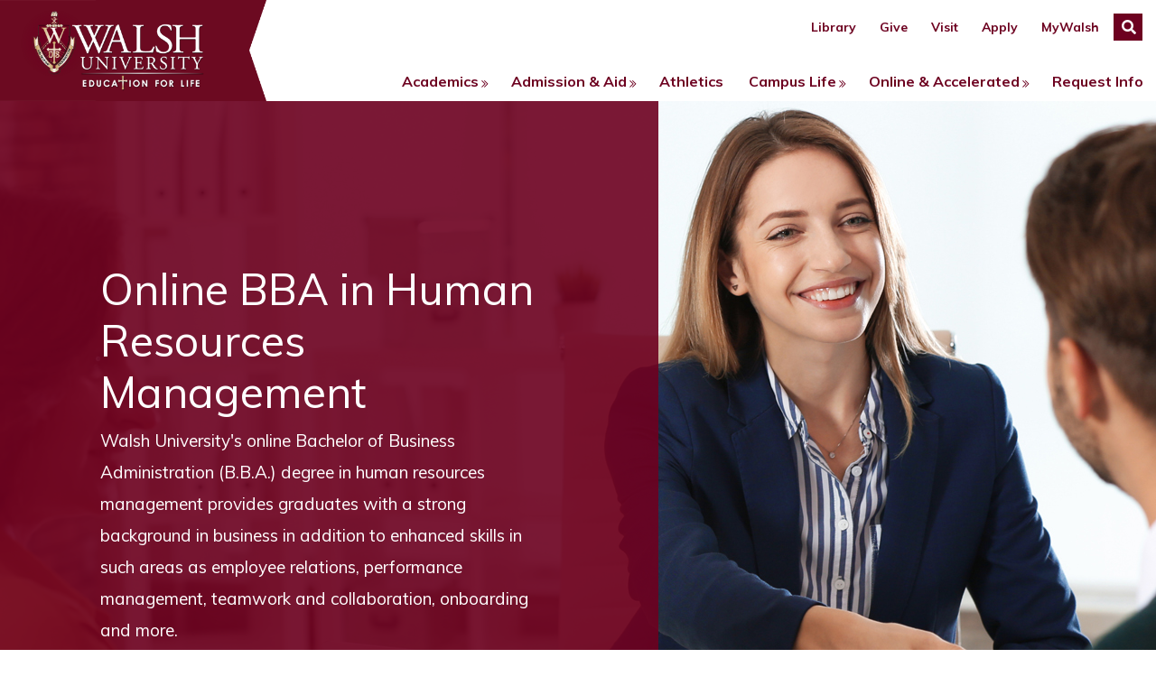

--- FILE ---
content_type: text/html; charset=UTF-8
request_url: https://www.walsh.edu/bba/human-resources-management.html
body_size: 8649
content:
<!DOCTYPE html>
<html xmlns="http://www.w3.org/1999/xhtml" lang="en">
	<head>
		<!-- Google tag (gtag.js) -->
<script async="" src="https://www.googletagmanager.com/gtag/js?id=G-NEJHYKPBQK"></script>
<script>// <![CDATA[
  window.dataLayer = window.dataLayer || [];
  function gtag(){dataLayer.push(arguments);}
  gtag('js', new Date());

  gtag('config', 'G-NEJHYKPBQK');
// ]]></script>
		<title>
			Online BBA in Human Resources Management
		</title>
		<meta charset="UTF-8"/>
		<meta content="ie=edge" http-equiv="x-ua-compatible"/>
		<meta content="width=device-width, initial-scale=1.0" name="viewport"/>
		
		<meta content="Earn your online B.B.A. in Human Resources Management from Walsh University. Gain essential skills for career advancement in just 12-24 months." name="description"/>
		
	<link href="../_files/images/favicon.ico" rel="icon" type="image/x-icon"/>
	<link href="https://fonts.googleapis.com/css?family=Muli:300,400,700" rel="stylesheet" type="text/css"/>
	<link href="https://use.typekit.net/rba2wrm.css" rel="stylesheet" type="text/css"/>
	<link href="../_files/css/master.css" rel="stylesheet" type="text/css"/>
	<link href="../_files/css/styles.css" rel="stylesheet" type="text/css"/>
	<link href="../_files/css/custom-styles.css" rel="stylesheet" type="text/css"/>
	<link href="../_files/css/landing-styles.css" rel="stylesheet" type="text/css"/>
	<script src="../_files/js/alerts.js"></script>
	<script async="" src="https://cse.google.com/cse.js?cx=013027868270640221923:rkiiwcbtzec"></script>
	<script src="https://use.fontawesome.com/55102aff58.js"></script>
	<script async="async" src="//cdn.rlets.com/capture_configs/918/e76/e91/7084166a62a5d1d997bd974.js" type="text/javascript"></script>

		
		<script async="" src="https://app.heyhalda.com/widgets/smart-forms/clbe53x4i003br8zz38yakqes.js" type="text/javascript"></script>
	</head>
	<body>
		<a class="sr-only sr-only-focusable" href="#pagecontent" id="skippy">
			<span class="skiplink-text">SKIP TO PAGE CONTENT</span>
		</a>
		<header class="header" id="header">
<div class="inner">
<div class="container-fluid mob-nav-wrap">
<div class="row">
<div class="col-md-12">
<div class="mob-nav"><a class="nav-trigger" href="#">Menu<span aria-hidden="true"></span><span class="sr-only">Mobile Menu</span></a> <a class="search-toggle-mob" href="#"><span class="sr-only">Mobile Site Search</span></a></div>
<a class="logo-mob" href="../index.html"><img alt="Logo" src="../_files/images/60th-logo_website.png"/><span class="sr-only">Menu</span></a></div>
</div>
</div>
<div class="navigation">
<div class="main-nav-wrap">
<div class="container-fluid">
<div class="row">
<div class="col-sm-12"><a class="logo" href="../index.html"><img alt="Logo" src="../_files/images/60th-logo_website.png"/><span class="sr-only">Home Link</span></a>
<ul class="main-nav">
<li class="has-sub"><a href="../academic-programs.html">Academics</a>
<ul class="submenu-nav">
<li><a href="../undergraduate-majors.html">Undergraduate Programs</a></li>
<li><a href="../graduate-programs.html">Graduate Programs</a></li>
<li><a href="../online.html">Online &amp; Accelerated Programs</a></li>
<li><a href="../academic-services.html">Academic Services</a></li>
<li><a href="../experiential-learning.html">Experiential Learning</a></li>
<li><a href="../centers.html">Academic and Community Engagement Centers</a></li>
<li><a href="../office-of-the-registrar.html">Office of the Registrar</a></li>
<li><a href="../academic-calendar.html">Academic Calendar</a></li>
<li><a href="../registrar/schedule-of-classes.html">Class Schedules</a></li>
</ul>
</li>
<li class="has-sub"><a href="../admissions-and-aid.html">Admission &amp; Aid</a>
<ul class="submenu-nav">
<li><a href="../undergraduate-admission-procedures.html">First-Time Students</a></li>
<li><a href="../admissions/wupromise.html">WU Promise Grant</a></li>
<li><a href="../transfer/admissions.html">Transfer Students</a></li>
<li><a href="../international-admissions.html">International Students</a></li>
<li><a href="../veterans.html">Military &amp; Veteran Students</a></li>
<li><a href="../admissions/first-responders-program.html">Service to Scholars Discount Program</a></li>
<li><a href="../first-gen-cavs-program.html">First Generation Students</a></li>
<li><a href="../graduate-admissions.html">Graduate Students</a></li>
<li><a href="../virtual-tours.html">Virtual Tour</a></li>
<li><a href="../financial-aid-welcome.html">Financial Aid</a></li>
<li><a href="../ccp.html">College Credit Plus</a></li>
<li><a href="../online.html">Online &amp; Accelerated Students</a></li>
</ul>
</li>
<li><a href="https://athletics.walsh.edu" rel="noopener" target="_blank">Athletics</a></li>
<li class="has-sub"><a href="../student-life-and-services.html">Campus Life</a>
<ul class="submenu-nav">
<li><a href="../student-experience.html">Office of Student Experience</a></li>
<li><a href="../campus-ministry.html">Campus Ministry</a></li>
<li><a href="../cavs-cor-cordium.html">Cavs Cor Cordium</a></li>
<li><a href="../student-activities.html">Activities &amp; Organizations</a></li>
<li><a href="../arts-at-walsh.html">Visual &amp; Performing Arts</a></li>
<li><a href="../residence-life.html">Housing &amp; Dining</a></li>
<li><a href="../counseling-and-health-services.html">Counseling &amp; Health Services</a></li>
<li><a href="../emergency.html">Campus Safety</a></li>
</ul>
</li>
<li class="has-sub"><a href="../online.html">Online &amp; Accelerated</a>
<ul class="submenu-nav">
<li><a href="../online-undergraduate-programs.html">Undergraduate Programs</a></li>
<li><a href="../online-graduate-programs.html">Graduate Programs</a></li>
<li><a href="../online-certificates.html">Certificates</a></li>
<li><a href="../endorsements.html">Licensures &amp; Endorsements</a></li>
<li><a href="../skilledtechworkforce.html">Skilled Workforce Training</a></li>
</ul>
</li>
<li><a href="../request-information.html">Request Info</a></li>
</ul>
</div>
</div>
</div>
</div>
<div class="top-nav-wrap">
<div class="container-fluid">
<div class="row">
<div class="col-sm-12">
<ul class="top-nav">
<li><a href="https://libguides.walsh.edu/home " rel="noopener" target="_blank">Library</a></li>
<li><a href="../give-to-walsh.html">Give</a></li>
<li><a href="https://apply.walsh.edu/portal/campus_tours">Visit</a></li>
<li><a href="../apply-online.html">Apply</a></li>
<li><a href="https://portal.walsh.edu/public/" rel="noopener" target="_blank">MyWalsh</a></li>
<li class="search-toggle"><a href="javascript:void(0)"><span class="sr-only">Search the Website</span></a></li>
</ul>
</div>
</div>
</div>
</div>
</div>
</div>
<form action="/search-results.html" class="site-search" method="get" role="search">
<div class="md-form"><input name="cx" type="hidden" value="013027868270640221923:rkiiwcbtzec"/> <input class="form-control" id="form1" name="q" type="text"/> <label for="form1">Search Our Website</label> <button class="btn btn-primary" type="submit"><i class="fas fa-chevron-double-right"></i><span class="sr-only">Submit</span></button></div>
<script async="" src="https://pm.boostintegrated.com/gm.js?id=1028351132&amp;z=1" type="text/javascript"></script>
<input type="hidden" name="as_sfid" value="AAAAAAVAWhkv6Cip3lSOFnLRLMH1LmYbOfCnSu5VohF2OvrQSF2qaJMWUuGzEh1JKAZy3JqLmzB2B2abS6tWRFkHqvH8jYdBW-8YR6sUzlh7pY9UceJKauVC2luGTQleGwddVyo=" /><input type="hidden" name="as_fid" value="c34af2b1524c8a8664834e5d32a4f8df3742c655" /></form></header>
		<div class="pg-top" id="pagetop"></div>
		    
 
		










<div class="landing" id="mainWrapper" role="main">

                
        
        
            
        <div aria-label="Online BBA in Human Resources Management Impact Area" class="impact wrap" role="region">
            <div class="container" style="background-image: url('../img/human-resources-management-1920x800.jpg');background-position:50% 50%;">
    			<img alt="photo of a woman shaking hands with a man in a business setting" src="../_files/images/landing-clear.png"/>
    		</div>
    		<div class="caption">
                <div class="container">
                    <h1 class="captionTitle">Online BBA in Human Resources Management</h1>
    				<div class="captionText">
    					<p><span class="TextRun SCXW44212423 BCX0" data-contrast="none" lang="EN-US" xml:lang="EN-US"><span class="NormalTextRun SCXW44212423 BCX0" data-ccp-parastyle="x_msonormal">Walsh University's online Bachelor of Business Administration (B.B.A.) degree in human resources management provides graduates with<span>&#160;</span></span></span><span class="TextRun SCXW44212423 BCX0" data-contrast="none" lang="EN-US" xml:lang="EN-US"><span class="NormalTextRun SCXW44212423 BCX0" data-ccp-parastyle="x_msonormal">a<span>&#160;</span></span></span><span class="TextRun SCXW44212423 BCX0" data-contrast="none" lang="EN-US" xml:lang="EN-US"><span class="NormalTextRun SCXW44212423 BCX0" data-ccp-parastyle="x_msonormal">strong background in business in addition to enhanced skills</span></span><span class="TextRun SCXW211391990 BCX0" data-contrast="none" lang="EN-US" xml:lang="EN-US"><span class="NormalTextRun SCXW211391990 BCX0" data-ccp-parastyle="x_msonormal">&#160;in such areas as employee relations, performance management, teamwork and collaboration,&#160;</span></span><span class="TextRun SCXW211391990 BCX0" data-contrast="none" lang="EN-US" xml:lang="EN-US"><span class="NormalTextRun SCXW211391990 BCX0" data-ccp-parastyle="x_msonormal">onboarding and more.</span></span></p>
    				</div>

                                        
        
        
        

                        
    			</div>
    		</div>
        </div>
         
    
    
    
    			<div class="mainContent">
		<div class="content col-sm-12" id="pagecontent">
            
                                    
                    
    
        
                            
                                    
    
	<!-- BEGIN: Columns -->
	<section aria-label="Columns 1" class="columns columnStandard ">
		<div class="container">
			<div class="row">
				
								
				
                                                                
                                                                                
                    
                                        
                                        

    				<div class="col-sm-4">
                        
                        
    					<div class="wysiwygContent">
    						<img alt="" height="auto" src="../img/hourglass-half-solid-maroon.svg" style="display: block; margin: 0px auto 15px auto;" width="30"/>
<h3 style="text-align: center;">Average Length of <br/>Program:&#160;12-24 Months</h3>
    					</div>
    					
    					
        
        
        

            					
    				</div>
                                                
                                                                                
                    
                                        
                                        

    				<div class="col-sm-4">
                        
                        
    					<div class="wysiwygContent">
    						<img alt="" height="auto" src="../img/dollar-sign-solid-maroon.svg" style="display: block; margin: 0px auto 15px auto;" width="30"/>
<h3 style="text-align: center;">Average Program Cost: <br/>$18,000*</h3>
    					</div>
    					
    					
        
        
        

            					
    				</div>
                                                
                                                                                
                    
                                        
                                        

    				<div class="col-sm-4">
                        
                        
    					<div class="wysiwygContent">
    						<img alt="" height="auto" src="../img/calendar-days-solid-maroon.svg" style="display: block; margin: 0px auto 15px auto;" width="30"/>
<h3 style="text-align: center;">Next Start Dates:<br/>January 5, March 9, May 4</h3>
    					</div>
    					
    					
        
        
        

            					
    				</div>
                
			</div>
			
            			
		</div>
	</section>
	<!-- END: Columns -->

                		                
                    
    
        
                            
                                    
        
    
	<!-- BEGIN: Wysiwyg section -->
	<section aria-label="WYSIWYG 2" class="wysiwygSection ">
		<div class="wysiwygContent container">
            <div class="row">
<div class="col-md-8 col-sm-12">
<h2>The Walsh Advantage</h2>
<ul style="list-style-type: none;">
<li>Earn your degree online from an accredited, trusted university</li>
<li>Affordable, transparent tuition</li>
<li>Military Friendly designation</li>
<li>Tuition deferment/payment plans available (Ask for details!)</li>
<li>Personalized attention from expert faculty</li>
<li>Earn credits for previous life experience and work training</li>
</ul>
<h3>Expanded Online Course Options</h3>
<p>This program includes select online courses taught in collaboration with other colleges across the country through our innovative partnership with Rize giving you access to a wide range of incredible instructors and more flexible scheduling options.</p>
<h2>Positions Walsh University graduates have held include:</h2>
<ul style="list-style-type: none;">
<li>Human Resources Specialist</li>
<li>Talent Acquisition Coordinator</li>
<li>Benefits Analyst</li>
<li>Employee Relations Assistant</li>
</ul>
<h2>Career Outlook and Average Salary:</h2>
<ul style="list-style-type: none;">
<li>Average Salary: $64,240 per year</li>
<li>Job Growth (2022&#8211;2032): 6% (as fast as average)</li>
</ul>
<p>Source: <strong><a href="https://www.bls.gov/ooh/">U.S. Bureau of Labor Statistics: Occupational Outlook Handbook</a></strong></p>
<h2>Admission Requirements</h2>
<ul style="list-style-type: none;">
<li>Must be age 21 or older</li>
<li>Accepts transfer coursework of a C- or higher</li>
<li>2.0 GPA or higher</li>
<li>Apply (Free)</li>
<li>Submit Documents (High School and College Transcripts and Resume) Electronically to<span>&#160;</span><strong><a href="mailto:degreecompletion@walsh.edu">degreecompletion@walsh.edu</a></strong>&#160; or Mailed Directly to:&#160;
<ul style="list-style-type: none;">
<li>Walsh University, Degree Completion &amp; Online Programs<br/>2020 East Maple Street<br/>North Canton, OH 44720</li>
</ul>
</li>
<li>Talk to a Walsh Enrollment Manager about Transfer Credits and Additional Credits for Prior Learning</li>
<li><strong><a href="https://studentaid.gov/h/apply-for-aid/fafsa">Complete the FAFSA (Free Application for Federal Student Aid)<span>&#160;</span><i aria-hidden="true" class="fa fa-external-link"></i></a></strong>, use Walsh&#8217;s school code: 003135</li>
<li>Review Degree Plan, Financial Aid and Enroll!</li>
</ul>
<p><strong><a href="../accelerated/degree-program-requirements.html">View complete list of admission requirements.</a></strong></p>
<p><a href="http://catalog.walsh.edu/undergraduate/deville-school-business/human-resource-management/"><strong>Review the complete BBA in Human Resource Management Program Curriculum Outline.</strong></a></p>
<p>&#160;</p>
</div>
<div class="col-md-4 col-sm-12">
<h3 style="text-align: center;">Request More Information</h3>
<div id="form_23896211-908a-42e8-ba02-1e28be40e61d">Loading...</div>
<script async="async" src="https://apply.walsh.edu/register/?id=23896211-908a-42e8-ba02-1e28be40e61d&amp;output=embed&amp;div=form_23896211-908a-42e8-ba02-1e28be40e61d"></script>
</div>
</div>
<h3 style="text-align: center;">Questions?</h3>
<p style="text-align: center;">Please contact Noelle Cole at <strong><a href="mailto:ncole@walsh.edu">ncole@walsh.edu</a></strong>&#160;for more information.</p>
<hr/>
<p style="text-align: center; font-size: 0.88em;"><em>*Factoring in work experience, transfer credits, and aid. Every student&#8217;s situation is different. For a customized estimate, please contact the Office of Admissions.</em></p>
<p style="text-align: center; font-size: 0.88em;"><strong><a href="../accelerated/tuition-and-fees.html">View estimated program tuition and fees.</a></strong></p>
            
        
        
        

                                
		</div>
	</section>
	<!-- END: WYSIWYG section -->
    
                		                
                    
    
        
                            
                                    
        
    
	<!-- BEGIN: Wysiwyg section -->
	<section aria-label="WYSIWYG 3" class="wysiwygSection ">
		<div class="wysiwygContent container">
            <h2 style="text-align: center;">Degree Completion Graduate Story</h2>
<h3 style="text-align: center;">Meet Jenn, Class of 2020</h3>
<div style="text-align: center;"><iframe allowfullscreen="allowfullscreen" height="314" src="//www.youtube.com/embed/zlLMdnQ1TOg" width="560"></iframe></div>
            
        
        
        

                                
		</div>
	</section>
	<!-- END: WYSIWYG section -->
    
                		                
                    
    
        
                            
                                    
    <!-- BEGIN: Accordions -->
    <section aria-label="Accordions Section 0" class="accordion redBg">
        <div class="container">
            <div class="accordionWrap">
                                    <div class="sectionTitle col-sm-12"><h2>Human Resources Management Core Curriculum Courses</h2></div>
                
                                
                    
                    
                    
                    <!-- BEGIN: Repeating Accordion Row -->
                    <div class="accRow">
                        <input id="accordion-row-0-1" type="checkbox"/>
                        <h3><label for="accordion-row-0-1">BUS 318 - Human Resource Management</label></h3>
                        <div class="wysiwygContent">
                            <p class="courseblockdesc">This course deals with the study of the principles, practices, and problems of human resource management. This course's emphasis is on planning, organizing and controlling the organization's human participants with the goal of realizing human potential. Traditional tools of HR management are supplemented with contemporary ideas. Human resource issues concerned with the formal structure design and informal culture are examined with attention to motivation, development, performance and appraisal, communication, decision making and conflict resolution. Cases of actual practice are discussed and a project is required.</p>
<p class="courseblockextra">Prerequisite:<span>&#160;</span><a class="bubblelink code" href="http://catalog.walsh.edu/search/?P=BUS%20234" onclick="return showCourse(this, 'BUS 234');" title="BUS&#160;234">BUS&#160;234</a>.</p>
                        </div>
                    </div>
                    <!-- END: Repeating Accordion Row -->

                
                    
                    
                    
                    <!-- BEGIN: Repeating Accordion Row -->
                    <div class="accRow">
                        <input id="accordion-row-0-2" type="checkbox"/>
                        <h3><label for="accordion-row-0-2">BUS 385 - Business Internship</label></h3>
                        <div class="wysiwygContent">
                            <p class="courseblockdesc">A business internship is a supervised work experience which permits the student to link theory with current business practices. The experience must be an extension of the classroom. The skills learned must be transferable to other employer settings. Student interns receive practical learning experience outside the academic setting by becoming involved in day-to-day operations of a business. An on-the-job supervisor and a faculty member monitor and assess intern performance. The internship may be paid or unpaid. Students may obtain this experience through national organizations and various internship abroad programs.</p>
<p class="courseblockdesc">Prerequisites: Junior Status and permission of internship instructor</p>
<p class="courseblockextra">Prerequisites: Junior status and permission of internship coordinator.</p>
<p class="courseblockextra">*BUS 385 exempt for Degree Completion</p>
                        </div>
                    </div>
                    <!-- END: Repeating Accordion Row -->

                
                    
                    
                    
                    <!-- BEGIN: Repeating Accordion Row -->
                    <div class="accRow">
                        <input id="accordion-row-0-3" type="checkbox"/>
                        <h3><label for="accordion-row-0-3">BUS 418 - Leadership Seminar</label></h3>
                        <div class="wysiwygContent">
                            <p>This course is a leadership seminar designed to examine and evaluate historical leadership theories and trends, and then evaluate their personal leadership capabilities through assessments. Students also develop their own personal leadership brand which may be utilized to help launch their career. Offered spring semester. Prerequisite:&#160;<a href="http://catalog.walsh.edu/search/?P=BUS%20360" onclick="return showCourse(this, 'BUS 360');" title="BUS&#160;360">BUS&#160;360</a></p>
                        </div>
                    </div>
                    <!-- END: Repeating Accordion Row -->

                            </div>

            
        </div>
    </section>
    <!-- END: Accordions -->

                		                
                    
    
        
                            
                                    
	<!-- BEGIN: Image Slider -->
	<div aria-label="Image Slider" class="hero imageSlider">

                
            
    
    		<!-- BEGIN: Repeating Image Slide -->
    		<div class="item">
    			<div class="media">
    				<img alt="Image of Founder's Plaza" src="../img/founders-plaza-dusk-1920x800.jpg"/>
    			</div>
    			<div class="body">
    				<div class="message">
    					<h2>Take Your Place at Walsh University</h2>
<p>More than a degree&#8212;Walsh is your partner in education, career growth, and new beginnings. Your journey begins here.</p>
    					
        
        
            

            
                            <a class="ctaButton" href="../apply-online.html" target="_self">Apply Now</a>            
        
        				</div>
    			</div>
    		</div>
    		<!-- END: Repeating Image Slide -->
    	
	</div>
	<!-- END: Image Slider -->

                		    		    
		</div>
	</div>
</div>




















		<footer>
<div class="container">
<div class="row">
<div class="col-sm-12">
<ul class="footer-links">
<li><a href="../about-walsh.html">About Walsh</a></li>
<li><a href="../hlc-accreditation.html">Accreditation</a></li>
<li><a href="https://walsh.bncollege.com/webapp/wcs/stores/servlet/BNCBHomePage?storeId=38553&amp;catalogId=10001&amp;langId=-1" rel="noopener" target="_blank">Bookstore</a></li>
<li><a href="../campus-map.html">Campus Map</a></li>
<li><a href="../campus-safety-security.html">Campus Safety &amp; Security</a></li>
<li><a href="../special-event-facilities.html">Conferences &amp; Events</a></li>
<li><a href="../consumer-information.html">Consumer Information</a></li>
<li><a href="../emergency.html">Emergency Information</a></li>
<li><a href="../careers.html">Employment</a></li>
<li><a href="https://assetessentials.dudesolutions.com/WalshUniversity" rel="noopener" target="_blank">Maintenance Request</a></li>
<li><a href="../our-lady-of-perpetual-help-chapel.html">Mass Times</a></li>
<li><a href="../non-discrimination-policy.html">Non-Discrimination Policy</a></li>
<li><a href="../privacy-policy.html">Privacy Policy</a></li>
<li><a href="../web-accessibility-statement.html">Web Accessibility</a></li>
</ul>
</div>
</div>
<div class="brandrow">
<div class="logo"><img alt="Logo" src="../_files/images/60th-logo_website.png"/></div>
<div class="address">2020 East Maple Street <br/> North Canton, Ohio 44720 <br/> 800.362.9846 Toll-free <br/> 330.490.7090 Local</div>
<div class="best-universities"></div>
<div class="copyright-social">
<div class="social-icons" role="navigation"><span class="sr-only">Follow us on:</span> <a href="http://www.facebook.com/walshu" rel="noopener" target="_blank"> <i class="fab fa-facebook-f"></i> <span class="sr-only">Like us on Facebook</span> </a> <a href="http://twitter.com/WalshUniversity" rel="noopener" target="_blank"> <i class="fab fa-twitter"></i> <span class="sr-only">Follow us on Twitter</span> </a> <a href="http://www.linkedin.com/companies/walsh-university" rel="noopener" target="_blank"> <i class="fab fa-linkedin-in"></i> <span class="sr-only">Connect with us on LinkedIn</span> </a> <a href="http://www.youtube.com/user/OhioWalshUniversity" rel="noopener" target="_blank"> <i class="fab fa-youtube"></i> <span class="sr-only">Watch us on YouTube</span> </a> <a href="https://instagram.com/walshuniversity/" rel="noopener" target="_blank"> <i class="fab fa-instagram"></i> <span class="sr-only"> See us on Instagram</span> </a></div>
<div class="copyright">Walsh University is not affiliated with <a href="https://www.walshcollege.edu/" rel="noopener" target="_blank">Walsh College of Accountancy in Business.</a> <br/>All website content &#169; Copyright 2025 Walsh University. All rights reserved.</div>
</div>
</div>
</div>
<div class="bottom"><a href="https://portal.office.com/Home" rel="noopener" target="_blank">Office 365</a> | <a href="https://ecn.walsh.edu/" rel="noopener" target="_blank">ECN</a> | <a href="https://portal.walsh.edu/" rel="noopener" target="_blank">MyWalsh University Portal</a>&#160;| <a href="https://portal.walsh.edu/resources/its/cav-center/" rel="noopener" target="_blank">Cavalier Center</a></div>
</footer>
		<script src="../_files/js/scripts.min.js"></script>
<script src="../_files/js/modernizr.min.js"></script>

<script>(function(d, s, id) { var js, fjs = d.getElementsByTagName(s)[0]; if (d.getElementById(id)) return; js = d.createElement(s); js.id = id; js.src = "//woobox.com/js/plugins/woo.js"; fjs.parentNode.insertBefore(js, fjs); }(document, 'script', 'woobox-sdk'));</script>
<script>var waterFallChoices={};function waterfallReset(id){var child=$('select[data-waterfallparent="'+id+'"]').first();var htmlOption = '<option value="">Select</option>';if (child.length) {waterfallReset(child.attr('id'));child.html(htmlOption);}return true;}document.addEventListener('DOMContentLoaded', function () {$('select.waterfall').each(function(i,el){el=$(el);var dataId=el.data('inputid');var waterFallData=waterFallChoices['cascade'+dataId];var waterfallParent=el.parent().prev('li').find('select');el.attr('data-waterfallparent',waterfallParent.attr('id'));waterfallParent.on('change',function(){waterfallReset($(this).attr('id'));var choice = $(this).val();var waterfallChoices=waterFallData[choice];var htmlOption = '';var isHidden=el.parents('li').first().is(":hidden");if (!isHidden) {htmlOption += '<option value="">Select</option>';}$.each(waterfallChoices, function(key, value) {if (value[0]!="") {htmlOption += '<option value="' + value[0] + '">' + value[1] + '</option>';}});el.html(htmlOption);});});});</script>

<script src="../_files/js/jquery/calendar/jquery.calendar.min.js"></script>
<script src="../_files/js/jquery/apoxe/validate.js"></script>
<script src="../_files/js/jquery/jquery.form.js"></script>
<script src="../_files/js/jquery/jquery.cookie.js"></script>
<script src="../_files/js/jquery/multi-level-push-menu-master/jquery.multilevelpushmenu.min.js"></script>
<script src="../_files/js/jquery/apoxe/master.min.js"></script>

<script>jQuery.support.placeholder = (function(){var i = document.createElement('input');return 'placeholder' in i;})();$(document).ready(function() {if(!$.support.placeholder) {$('#frmBuilder label.access').removeClass('access');}});</script>

<script src="../_files/js/jquery/apoxe/module/form.min.js"></script>
<script src="../_files/js/jquery/apoxe/customform/first-step.min.js"></script>
<script src="../_files/js/jquery/scrollnav.min.js"></script>
<script src="../_files/js/jquery/jquery.finaltilesgallery.js"></script>

<script>/*$(function() {$('a[href*=#]:not([href=#])').click(function() {$('.scrollmenu > .active').removeClass('active');$(this).addClass('active');if (location.pathname.replace(/^\//,'') == this.pathname.replace(/^\//,'') && location.hostname == this.hostname) {var target = $(this.hash);target = target.length ? target : $('[name=' + this.hash.slice(1) +']');if (target.length) {$('html,body').animate({scrollTop: target.offset().top});return false;}}});});*/</script>

		
    <script src="../_files/js/jquery.magnific-popup.min.js"></script>

		
		
		
	</body>
</html>

--- FILE ---
content_type: text/css
request_url: https://www.walsh.edu/_files/css/master.css
body_size: 43989
content:
@font-face{
	font-family:'Garamond';
	src:url("/_files/fonts/ebgaramond-webfont.eot");
	src:url("/_files/fonts/ebgaramond-webfont.eot?#iefix") format("embedded-opentype"),url("/_files/fonts/ebgaramond-webfont.woff") format("woff");
	font-weight:normal;
	font-style:normal
}
@font-face{
	font-family:'FjallaOne';
	src:url("/_files/fonts/fjallaone-regular-webfont.eot");
	src:url("/_files/fonts/fjallaone-regular-webfont.eot?#iefix") format("embedded-opentype"),url("/_files/fonts/fjallaone-regular-webfont.woff") format("woff");
	font-weight:normal;
	font-style:normal
}
button,input[type="submit"]{
	border:1px solid #3c0012;
	border-radius:3px;
	box-shadow:inset 0 1px 0 0 #c60a41;
	color:#fff;
	display:inline-block;
	font-family:"FjallaOne";
	font-size:11px;
	font-weight:normal;
	background-color:#820127;
	background-image:-webkit-gradient(linear, left top, left bottom, color-stop(0%, #820127),color-stop(100%, #4b0016));
	background-image:-webkit-linear-gradient(#820127,#4b0016);
	background-image:linear-gradient(#820127,#4b0016);
	padding:7px 18px;
	text-decoration:none;
	text-shadow:0 1px 0 #27000c;
	text-transform:uppercase;
	background-clip:padding-box;
	-webkit-font-smoothing:antialiased;
	font-size:1em;
	font-weight:normal;
	line-height:1em
}
button:hover:not(:disabled),input[type="submit"]:hover:not(:disabled){
	box-shadow:inset 0 1px 0 0 #960731;
	cursor:pointer;
	background-color:#670320;
	background-image:-webkit-gradient(linear, left top, left bottom, color-stop(0%, #670320),color-stop(100%, #3c0012));
	background-image:-webkit-linear-gradient(#670320,#3c0012);
	background-image:linear-gradient(#670320,#3c0012)
}
button:active:not(:disabled),input[type="submit"]:active:not(:disabled){
	border:1px solid #3c0012;
	box-shadow:inset 0 0 8px 4px #2c000d,inset 0 0 8px 4px #2c000d,0 1px 1px 0 #eee
}
button:disabled,input[type="submit"]:disabled{
	opacity:0.5;
	cursor:not-allowed
}
body{
	color:#231f20;
	font-family:"Helvetica Neue",Helvetica,Arial,sans-serif;
	font-size:1em;
	-webkit-font-smoothing:antialiased;
	line-height:1.5
}
h1,h2,h3,h4,h5,h6{
	font-family:"FjallaOne";
	font-weight:normal;
	line-height:1.25;
	margin:0;
	text-rendering:optimizeLegibility;
	text-transform:uppercase
}
h1{
	color:#820127;
	font-size:2.25em
}
h2{
	color:#7e5f02;
	font-size:1.5em;
	text-transform:none
}
h3{
	font-size:1.5em
}
h4{
	font-size:1.25em;
	text-transform:none
}
h5{
	font-size:1.125em;
	text-transform:none
}
h6{
	font-size:1em;
	text-transform:none
}
p{
	margin:0 0 .75em
}
a{
	color:#820127;
	text-decoration:none;
	-webkit-transition:color 0.1s linear;
	-moz-transition:color 0.1s linear;
	transition:color 0.1s linear
}
a:active,a:focus{
	outline:none
}
a:hover,a:focus,a:active{
	opacity:.8
}
hr{
	border-bottom:1px solid #ddd;
	border-left:none;
	border-right:none;
	border-top:none;
	margin:20px 0
}
img{
	margin:0;
	max-width:100%
}
abbr,acronym{
	cursor:help
}
address{
	display:block;
	margin:0 0 20px
}
hgroup{
	margin-bottom:20px
}
del{
	color:#4c4345
}
blockquote{
	background:#7e5f02;
	border-bottom:5px solid #b1880b;
	border-top:5px solid #b1880b;
	color:#fff;
	font-family:"Garamond";
	font-size:1.5em;
	font-style:italic;
	line-height:1.5;
	margin:40px;
	padding:20px 40px
}
blockquote p{
	margin:0
}
blockquote p+p{
	margin-top:.75em
}
cite{
	color:#c59c20;
	font-family:"Helvetica Neue",Helvetica,Arial,sans-serif;
	font-size:smaller;
	font-style:normal;
	text-transform:uppercase
}
cite:before{
	content:'\2014 \00A0'
}
sub,sup{
	line-height:1
}
fieldset{
	background:#f7f7f7;
	border:1px solid #ddd;
	margin:0 0 .5em 0;
	padding:1em
}
input,label,select{
	display:block;
	font-family:"Helvetica Neue",Helvetica,Arial,sans-serif;
	font-size:1em
}
label,fieldset fieldset legend{
	font-weight:bold;
	margin-bottom:.25em
}
label abbr,fieldset fieldset legend abbr{
	display:none
}
fieldset fieldset legend{
	float:left;
	width:100%
}
label:hover{
	opacity:.8
}
label span{
	color:#828384
}
textarea,input[type="email"],input[type="number"],input[type="password"],input[type="search"],input[type="tel"],input[type="text"],input[type="url"],input[type="color"],input[type="date"],input[type="datetime"],input[type="datetime-local"],input[type="month"],input[type="time"],input[type="week"],select[multiple=multiple]{
	-webkit-box-sizing:border-box;
	-moz-box-sizing:border-box;
	box-sizing:border-box;
	-webkit-transition:border-color;
	-moz-transition:border-color;
	transition:border-color;
	background-color:white;
	border-radius:.1875em;
	border:1px solid #ddd;
	box-shadow:inset 0 1px 3px rgba(0,0,0,0.06);
	color:#828384;
	font-family:"Helvetica Neue",Helvetica,Arial,sans-serif;
	font-size:1em;
	margin-bottom:5px;
	padding:3.33333px;
	width:100%
}
textarea:hover,input[type="email"]:hover,input[type="number"]:hover,input[type="password"]:hover,input[type="search"]:hover,input[type="tel"]:hover,input[type="text"]:hover,input[type="url"]:hover,input[type="color"]:hover,input[type="date"]:hover,input[type="datetime"]:hover,input[type="datetime-local"]:hover,input[type="month"]:hover,input[type="time"]:hover,input[type="week"]:hover,select[multiple=multiple]:hover{
	border-color:#c4c4c4
}
textarea{
	resize:vertical;
	height:75px
}
input[type="search"]{
	-webkit-appearance:none;
	-moz-appearance:none;
	-ms-appearance:none;
	-o-appearance:none;
	appearance:none
}
input[type="checkbox"],input[type="radio"]{
	display:inline;
	margin-right:.25em
}
input[type="file"]{
	width:100%
}
select{
	width:auto;
	max-width:100%;
	margin-bottom:5px
}
button,input[type="submit"]{
	-webkit-appearance:none;
	-moz-appearance:none;
	-ms-appearance:none;
	-o-appearance:none;
	appearance:none;
	cursor:pointer;
	user-select:none;
	vertical-align:middle;
	white-space:nowrap
}
table{
	border-collapse:collapse;
	font-family:"FjallaOne";
	margin:5px 0;
	table-layout:fixed;
	width:100%
}
th{
	border-bottom:1px solid #b7b7b7;
	font-family:"Helvetica Neue",Helvetica,Arial,sans-serif;
	font-size:.75em;
	font-weight:normal;
	padding:5px 0;
	text-align:left;
	text-transform:uppercase
}
td{
	border-bottom:1px solid #ddd;
	padding:5px 0
}
tr,td,th{
	vertical-align:middle
}
ul,ol{
	margin:0;
	padding:0;
	list-style-type:none
}
dl{
	margin-bottom:20px
}
dl dt{
	border-top:1px solid #ddd;
	font-weight:bold;
	margin-top:5px
}
*{
	-webkit-box-sizing:border-box;
	-moz-box-sizing:border-box;
	box-sizing:border-box
}
/*! * Font Awesome 4.3.0 by @davegandy - http://fontawesome.io - @fontawesome * License - http://fontawesome.io/license (Font: SIL OFL 1.1, CSS: MIT License) */
@font-face{
	font-family:'FontAwesome';
	src:url("/_files/fonts/fontawesome-webfont.eot?v=4.3.0");
	src:url("/_files/fonts/fontawesome-webfont.eot?#iefix&v=4.3.0") format("embedded-opentype"),url("/_files/fonts/fontawesome-webfont.woff?v=4.3.0") format("woff");
	font-weight:normal;
	font-style:normal
}
.fa,.cta i,.cta em,.button i,.button em,.button-alt i,.button-alt em,i,.feature-caption i,.focus-area .relations h2 i,.secondary-focus-nav .focus-nav-link i,.lb-nav a,.lb-data .lb-close,.relations.relation-form .payments i{
	display:inline-block;
	font:normal normal normal 14px/1 FontAwesome;
	font-size:inherit;
	text-rendering:auto;
	-webkit-font-smoothing:antialiased;
	-moz-osx-font-smoothing:grayscale;
	transform:translate(0, 0)
}
.fa-lg,.brand i,.relations.relation-form .payments i,.calendar-detail .wrap-up-content i,.news-detail .wrap-up-content i{
	font-size:1.33333em;
	line-height:.75em;
	vertical-align:-15%
}
.fa-2x,.lb-nav a,.download i,.slick-prev i,.slick-next i,.calendar-detail .article-pictures figcaption i,.news-detail .article-pictures figcaption i,.page-virtual-tours .speak-out figcaption i{
	font-size:2em
}
.fa-3x{
	font-size:3em
}
.fa-4x{
	font-size:4em
}
.fa-5x{
	font-size:5em
}
.fa-fw,.brand .search-form .toggle-search i,.brand .search-form button[type=submit] i,.brand .toggle-nav i,.cta-nav i,.relations>h2 i,.relations>h3 i,.calendar-detail .wrap-up-content i,.news-detail .wrap-up-content i{
	width:1.28571em;
	text-align:center
}
.fa-ul{
	padding-left:0;
	margin-left:2.14286em;
	list-style-type:none
}
.fa-ul>li{
	position:relative
}
.fa-li{
	position:absolute;
	left:-2.14286em;
	width:2.14286em;
	top:.14286em;
	text-align:center
}
.fa-li.fa-lg,.brand i.fa-li,.relations.relation-form .payments i.fa-li,.calendar-detail .wrap-up-content i.fa-li,.news-detail .wrap-up-content i.fa-li{
	left:-1.85714em
}
.fa-glass:before{
	content:""
}
.fa-music:before{
	content:""
}
.fa-search:before,.brand .search-form .toggle-search i:before,.brand .search-form button[type=submit] i:before{
	content:""
}
.fa-envelope-o:before{
	content:""
}
.fa-heart:before,.cta-nav .cta-give-to-walsh i:before,.cta-nav .cta-giving-to-walsh i:before,.cta-nav .cta-giving i:before{
	content:""
}
.fa-star:before{
	content:""
}
.fa-star-o:before{
	content:""
}
.fa-user:before,.cta-nav .cta-alumni-volunteer i:before,.cta-nav .cta-student-life-and-services i:before{
	content:""
}
.fa-film:before{
	content:""
}
.fa-th-large:before{
	content:""
}
.fa-th:before{
	content:""
}
.fa-th-list:before{
	content:""
}
.fa-check:before{
	content:""
}
.fa-remove:before,.fa-close:before,.lb-data .lb-close:before,.modal .modal-close i:before,.fa-times:before{
	content:""
}
.fa-search-plus:before{
	content:""
}
.fa-search-minus:before{
	content:""
}
.fa-power-off:before{
	content:""
}
.fa-signal:before{
	content:""
}
.fa-gear:before,.fa-cog:before{
	content:""
}
.fa-trash-o:before{
	content:""
}
.fa-home:before{
	content:""
}
.fa-file-o:before{
	content:""
}
.fa-clock-o:before,.relations.relation-event .time i:before,.calendar-listing .list .time i:before,.calendar-detail .time i:before,.alumniprofile-listing .sd-hours i:before,.staff-listing .sd-hours i:before{
	content:""
}
.fa-road:before{
	content:""
}
.fa-download:before{
	content:""
}
.fa-arrow-circle-o-down:before{
	content:""
}
.fa-arrow-circle-o-up:before{
	content:""
}
.fa-inbox:before{
	content:""
}
.fa-play-circle-o:before{
	content:""
}
.fa-rotate-right:before,.fa-repeat:before{
	content:""
}
.fa-refresh:before{
	content:""
}
.fa-list-alt:before,.cta-nav .cta-accelerated-degree-program-requirements i:before{
	content:""
}
.fa-lock:before{
	content:""
}
.fa-flag:before{
	content:""
}
.fa-headphones:before{
	content:""
}
.fa-volume-off:before{
	content:""
}
.fa-volume-down:before{
	content:""
}
.fa-volume-up:before{
	content:""
}
.fa-qrcode:before{
	content:""
}
.fa-barcode:before{
	content:""
}
.fa-tag:before{
	content:""
}
.fa-tags:before{
	content:""
}
.fa-book:before,.cta-nav .cta-staff-directory i:before{
	content:""
}
.fa-bookmark:before{
	content:""
}
.fa-print:before{
	content:""
}
.fa-camera:before{
	content:""
}
.fa-font:before{
	content:""
}
.fa-bold:before{
	content:""
}
.fa-italic:before{
	content:""
}
.fa-text-height:before{
	content:""
}
.fa-text-width:before{
	content:""
}
.fa-align-left:before{
	content:""
}
.fa-align-center:before{
	content:""
}
.fa-align-right:before{
	content:""
}
.fa-align-justify:before{
	content:""
}
.fa-list:before,.cta-nav .cta-schedule-of-classes i:before,.cta-nav .cta-for-faculty i:before{
	content:""
}
.fa-dedent:before,.fa-outdent:before{
	content:""
}
.fa-indent:before{
	content:""
}
.fa-video-camera:before{
	content:""
}
.fa-photo:before,.fa-image:before,.fa-picture-o:before{
	content:""
}
.fa-pencil:before{
	content:""
}
.fa-map-marker:before,.relations.relation-event .location i:before,.calendar-listing .list .location i:before,.calendar-detail .location i:before{
	content:""
}
.fa-adjust:before{
	content:""
}
.fa-tint:before{
	content:""
}
.fa-edit:before,.fa-pencil-square-o:before{
	content:""
}
.fa-share-square-o:before{
	content:""
}
.fa-check-square-o:before{
	content:""
}
.fa-arrows:before{
	content:""
}
.fa-step-backward:before{
	content:""
}
.fa-fast-backward:before{
	content:""
}
.fa-backward:before{
	content:""
}
.fa-play:before{
	content:""
}
.fa-pause:before{
	content:""
}
.fa-stop:before{
	content:""
}
.fa-forward:before{
	content:""
}
.fa-fast-forward:before{
	content:""
}
.fa-step-forward:before{
	content:""
}
.fa-eject:before{
	content:""
}
.fa-chevron-left:before{
	content:""
}
.fa-chevron-right:before{
	content:""
}
.fa-plus-circle:before,.showmore i:before,.calendar-detail .article-pictures figcaption i:before,.news-detail .article-pictures figcaption i:before,.page-virtual-tours .speak-out figcaption i:before{
	content:""
}
.fa-minus-circle:before{
	content:""
}
.fa-times-circle:before{
	content:""
}
.fa-check-circle:before{
	content:""
}
.fa-question-circle:before,.cta-nav .cta-about-walsh i:before,.cta-nav .cta-parent-faqs i:before{
	content:""
}
.fa-info-circle:before,.cta-nav .cta-request-information i:before,.cta-nav .cta-request-info i:before,.cta-nav .cta-alumni-update-form i:before,.cta-nav .cta-request-accelerated-degree-information i:before{
	content:""
}
.fa-crosshairs:before{
	content:""
}
.fa-times-circle-o:before{
	content:""
}
.fa-check-circle-o:before{
	content:""
}
.fa-ban:before{
	content:""
}
.fa-arrow-left:before{
	content:""
}
.fa-arrow-right:before{
	content:""
}
.fa-arrow-up:before{
	content:""
}
.fa-arrow-down:before{
	content:""
}
.fa-mail-forward:before,.fa-share:before{
	content:""
}
.fa-expand:before{
	content:""
}
.fa-compress:before{
	content:""
}
.fa-plus:before{
	content:""
}
.fa-minus:before{
	content:""
}
.fa-asterisk:before{
	content:""
}
.fa-exclamation-circle:before{
	content:""
}
.fa-gift:before{
	content:""
}
.fa-leaf:before{
	content:""
}
.fa-fire:before{
	content:""
}
.fa-eye:before{
	content:""
}
.fa-eye-slash:before{
	content:""
}
.fa-warning:before,.fa-exclamation-triangle:before{
	content:""
}
.fa-plane:before{
	content:""
}
.fa-calendar:before,.cta-nav .cta-schedule-a-visit i:before,.cta-nav .cta-schedule-a-tour i:before,.cta-nav .cta-campus-tours-125542 i:before,.cta-nav .cta-academic-calendars i:before,.cta-nav .cta-academic-calendar i:before,.calendar-detail .wrap-up-content i:before{
	content:""
}
.fa-random:before{
	content:""
}
.fa-comment:before{
	content:""
}
.fa-magnet:before{
	content:""
}
.fa-chevron-up:before{
	content:""
}
.fa-chevron-down:before{
	content:""
}
.fa-retweet:before{
	content:""
}
.fa-shopping-cart:before{
	content:""
}
.fa-folder:before{
	content:""
}
.fa-folder-open:before{
	content:""
}
.fa-arrows-v:before{
	content:""
}
.fa-arrows-h:before{
	content:""
}
.fa-bar-chart-o:before,.fa-bar-chart:before{
	content:""
}
.fa-twitter-square:before{
	content:""
}
.fa-facebook-square:before{
	content:""
}
.fa-camera-retro:before{
	content:""
}
.fa-key:before{
	content:""
}
.fa-gears:before,.fa-cogs:before{
	content:""
}
.fa-comments:before{
	content:""
}
.fa-thumbs-o-up:before{
	content:""
}
.fa-thumbs-o-down:before{
	content:""
}
.fa-star-half:before{
	content:""
}
.fa-heart-o:before{
	content:""
}
.fa-sign-out:before{
	content:""
}
.fa-linkedin-square:before{
	content:""
}
.fa-thumb-tack:before{
	content:""
}
.fa-external-link:before{
	content:""
}
.fa-sign-in:before{
	content:""
}
.fa-trophy:before{
	content:""
}
.fa-github-square:before{
	content:""
}
.fa-upload:before{
	content:""
}
.fa-lemon-o:before{
	content:""
}
.fa-phone:before,.tel i:before{
	content:""
}
.fa-square-o:before{
	content:""
}
.fa-bookmark-o:before{
	content:""
}
.fa-phone-square:before{
	content:""
}
.fa-twitter:before{
	content:""
}
.fa-facebook-f:before,.fa-facebook:before{
	content:""
}
.fa-github:before{
	content:""
}
.fa-unlock:before{
	content:""
}
.fa-credit-card:before{
	content:""
}
.fa-rss:before{
	content:""
}
.fa-hdd-o:before{
	content:""
}
.fa-bullhorn:before,.citizen-alerts .citizen-alert-heading i:before{
	content:""
}
.fa-bell:before{
	content:""
}
.fa-certificate:before{
	content:""
}
.fa-hand-o-right:before{
	content:""
}
.fa-hand-o-left:before{
	content:""
}
.fa-hand-o-up:before{
	content:""
}
.fa-hand-o-down:before{
	content:""
}
.fa-arrow-circle-left:before{
	content:""
}
.fa-arrow-circle-right:before{
	content:""
}
.fa-arrow-circle-up:before{
	content:""
}
.fa-arrow-circle-down:before{
	content:""
}
.fa-globe:before{
	content:""
}
.fa-wrench:before{
	content:""
}
.fa-tasks:before{
	content:""
}
.fa-filter:before{
	content:""
}
.fa-briefcase:before{
	content:""
}
.fa-arrows-alt:before{
	content:""
}
.fa-group:before,.fa-users:before{
	content:""
}
.fa-chain:before,.fa-link:before,.brand .quick-nav i:before{
	content:""
}
.fa-cloud:before{
	content:""
}
.fa-flask:before{
	content:""
}
.fa-cut:before,.fa-scissors:before{
	content:""
}
.fa-copy:before,.fa-files-o:before{
	content:""
}
.fa-paperclip:before{
	content:""
}
.fa-save:before,.fa-floppy-o:before{
	content:""
}
.fa-square:before{
	content:""
}
.fa-navicon:before,.fa-reorder:before,.fa-bars:before,.brand .toggle-nav i:before{
	content:""
}
.fa-list-ul:before{
	content:""
}
.fa-list-ol:before{
	content:""
}
.fa-strikethrough:before{
	content:""
}
.fa-underline:before{
	content:""
}
.fa-table:before{
	content:""
}
.fa-magic:before{
	content:""
}
.fa-truck:before{
	content:""
}
.fa-pinterest:before{
	content:""
}
.fa-pinterest-square:before{
	content:""
}
.fa-google-plus-square:before{
	content:""
}
.fa-google-plus:before{
	content:""
}
.fa-money:before,.cta-nav .cta-pay-tuition i:before{
	content:""
}
.fa-caret-down:before,.relations>h2.expander-shown i:before,.relations>h3.expander-shown i:before,.relations.relation-faq article h3.expander-shown i:before{
	content:""
}
.fa-caret-up:before,.alumniprofile-listing .backto i:before,.staff-listing .backto i:before{
	content:""
}
.fa-caret-left:before,.backto i:before{
	content:""
}
.fa-caret-right:before,.cta i:before,.cta em:before,.button i:before,.button em:before,.button-alt i:before,.button-alt em:before,.cta-nav i:before,.utility-extras .utility-signup button[type=submit] i:before,.feature-caption i:before,.secondary-focus-nav .focus-nav-link i:before,.relations>h2 i:before,.relations>h3 i:before,.relations.relation-form button i:before,.relations.relation-page i:before,.relations.relation-faq article h3 i:before,.page-landing-library .library-search-form button[type=submit] i:before{
	content:""
}
.fa-columns:before{
	content:""
}
.fa-unsorted:before,.fa-sort:before{
	content:""
}
.fa-sort-down:before,.fa-sort-desc:before{
	content:""
}
.fa-sort-up:before,.fa-sort-asc:before{
	content:""
}
.fa-envelope:before{
	content:""
}
.fa-linkedin:before{
	content:""
}
.fa-rotate-left:before,.fa-undo:before{
	content:""
}
.fa-legal:before,.fa-gavel:before{
	content:""
}
.fa-dashboard:before,.fa-tachometer:before{
	content:""
}
.fa-comment-o:before{
	content:""
}
.fa-comments-o:before{
	content:""
}
.fa-flash:before,.fa-bolt:before{
	content:""
}
.fa-sitemap:before{
	content:""
}
.fa-umbrella:before{
	content:""
}
.fa-paste:before,.fa-clipboard:before{
	content:""
}
.fa-lightbulb-o:before{
	content:""
}
.fa-exchange:before{
	content:""
}
.fa-cloud-download:before{
	content:""
}
.fa-cloud-upload:before{
	content:""
}
.fa-user-md:before{
	content:""
}
.fa-stethoscope:before{
	content:""
}
.fa-suitcase:before{
	content:""
}
.fa-bell-o:before{
	content:""
}
.fa-coffee:before{
	content:""
}
.fa-cutlery:before{
	content:""
}
.fa-file-text-o:before,.download .txt i:before{
	content:""
}
.fa-building-o:before{
	content:""
}
.fa-hospital-o:before{
	content:""
}
.fa-ambulance:before{
	content:""
}
.fa-medkit:before{
	content:""
}
.fa-fighter-jet:before{
	content:""
}
.fa-beer:before{
	content:""
}
.fa-h-square:before{
	content:""
}
.fa-plus-square:before{
	content:""
}
.fa-angle-double-left:before{
	content:""
}
.fa-angle-double-right:before{
	content:""
}
.fa-angle-double-up:before{
	content:""
}
.fa-angle-double-down:before{
	content:""
}
.fa-angle-left:before{
	content:""
}
.fa-angle-right:before{
	content:""
}
.fa-angle-up:before{
	content:""
}
.fa-angle-down:before{
	content:""
}
.fa-desktop:before{
	content:""
}
.fa-laptop:before{
	content:""
}
.fa-tablet:before{
	content:""
}
.fa-mobile-phone:before,.fa-mobile:before,.cta-nav .cta-text-sps i:before,.cta-nav .cta-text-a-question i:before{
	content:""
}
.fa-circle-o:before{
	content:""
}
.fa-quote-left:before{
	content:""
}
.fa-quote-right:before{
	content:""
}
.fa-spinner:before{
	content:""
}
.fa-circle:before{
	content:""
}
.fa-mail-reply:before,.fa-reply:before{
	content:""
}
.fa-github-alt:before{
	content:""
}
.fa-folder-o:before{
	content:""
}
.fa-folder-open-o:before{
	content:""
}
.fa-smile-o:before{
	content:""
}
.fa-frown-o:before{
	content:""
}
.fa-meh-o:before{
	content:""
}
.fa-gamepad:before{
	content:""
}
.fa-keyboard-o:before{
	content:""
}
.fa-flag-o:before{
	content:""
}
.fa-flag-checkered:before{
	content:""
}
.fa-terminal:before{
	content:""
}
.fa-code:before{
	content:""
}
.fa-mail-reply-all:before,.fa-reply-all:before{
	content:""
}
.fa-star-half-empty:before,.fa-star-half-full:before,.fa-star-half-o:before{
	content:""
}
.fa-location-arrow:before{
	content:""
}
.fa-crop:before{
	content:""
}
.fa-code-fork:before{
	content:""
}
.fa-unlink:before,.fa-chain-broken:before{
	content:""
}
.fa-question:before{
	content:""
}
.fa-info:before{
	content:""
}
.fa-exclamation:before{
	content:""
}
.fa-superscript:before{
	content:""
}
.fa-subscript:before{
	content:""
}
.fa-eraser:before{
	content:""
}
.fa-puzzle-piece:before{
	content:""
}
.fa-microphone:before{
	content:""
}
.fa-microphone-slash:before{
	content:""
}
.fa-shield:before,.cta-nav .cta-cavalier-center-125614 i:before{
	content:""
}
.fa-calendar-o:before,.relations.relation-event .date i:before,.calendar-listing .list .date i:before,.calendar-detail .date i:before{
	content:""
}
.fa-fire-extinguisher:before{
	content:""
}
.fa-rocket:before{
	content:""
}
.fa-maxcdn:before{
	content:""
}
.fa-chevron-circle-left:before,.lb-nav a.lb-prev:before,.slick-prev i:before{
	content:""
}
.fa-chevron-circle-right:before,.lb-nav a.lb-next:before,.slick-next i:before{
	content:""
}
.fa-chevron-circle-up:before{
	content:""
}
.fa-chevron-circle-down:before{
	content:""
}
.fa-html5:before{
	content:""
}
.fa-css3:before{
	content:""
}
.fa-anchor:before{
	content:""
}
.fa-unlock-alt:before{
	content:""
}
.fa-bullseye:before{
	content:""
}
.fa-ellipsis-h:before{
	content:""
}
.fa-ellipsis-v:before{
	content:""
}
.fa-rss-square:before,.rss-feed i:before,.focus-area .relations h2 i:before,.news-detail .wrap-up-content i:before{
	content:""
}
.fa-play-circle:before{
	content:""
}
.fa-ticket:before{
	content:""
}
.fa-minus-square:before{
	content:""
}
.fa-minus-square-o:before{
	content:""
}
.fa-level-up:before{
	content:""
}
.fa-level-down:before{
	content:""
}
.fa-check-square:before,.cta-nav .cta-apply-online i:before,.cta-nav .cta-apply-to-walsh i:before,.cta-nav .cta-sps-admissions-application i:before{
	content:""
}
.fa-pencil-square:before{
	content:""
}
.fa-external-link-square:before{
	content:""
}
.fa-share-square:before{
	content:""
}
.fa-compass:before{
	content:""
}
.fa-toggle-down:before,.fa-caret-square-o-down:before{
	content:""
}
.fa-toggle-up:before,.fa-caret-square-o-up:before{
	content:""
}
.fa-toggle-right:before,.fa-caret-square-o-right:before{
	content:""
}
.fa-euro:before,.fa-eur:before{
	content:""
}
.fa-gbp:before{
	content:""
}
.fa-dollar:before,.fa-usd:before,.cta-nav .cta-financial-aid i:before,.cta-nav .cta-financial-aid-info i:before{
	content:""
}
.fa-rupee:before,.fa-inr:before{
	content:""
}
.fa-cny:before,.fa-rmb:before,.fa-yen:before,.fa-jpy:before{
	content:""
}
.fa-ruble:before,.fa-rouble:before,.fa-rub:before{
	content:""
}
.fa-won:before,.fa-krw:before{
	content:""
}
.fa-bitcoin:before,.fa-btc:before{
	content:""
}
.fa-file:before{
	content:""
}
.fa-file-text:before{
	content:""
}
.fa-sort-alpha-asc:before{
	content:""
}
.fa-sort-alpha-desc:before{
	content:""
}
.fa-sort-amount-asc:before{
	content:""
}
.fa-sort-amount-desc:before{
	content:""
}
.fa-sort-numeric-asc:before{
	content:""
}
.fa-sort-numeric-desc:before{
	content:""
}
.fa-thumbs-up:before{
	content:""
}
.fa-thumbs-down:before{
	content:""
}
.fa-youtube-square:before{
	content:""
}
.fa-youtube:before{
	content:""
}
.fa-xing:before{
	content:""
}
.fa-xing-square:before{
	content:""
}
.fa-youtube-play:before{
	content:""
}
.fa-dropbox:before{
	content:""
}
.fa-stack-overflow:before{
	content:""
}
.fa-instagram:before{
	content:""
}
.fa-flickr:before{
	content:""
}
.fa-adn:before{
	content:""
}
.fa-bitbucket:before{
	content:""
}
.fa-bitbucket-square:before{
	content:""
}
.fa-tumblr:before{
	content:""
}
.fa-tumblr-square:before{
	content:""
}
.fa-long-arrow-down:before{
	content:""
}
.fa-long-arrow-up:before{
	content:""
}
.fa-long-arrow-left:before{
	content:""
}
.fa-long-arrow-right:before{
	content:""
}
.fa-apple:before{
	content:""
}
.fa-windows:before{
	content:""
}
.fa-android:before{
	content:""
}
.fa-linux:before{
	content:""
}
.fa-dribbble:before{
	content:""
}
.fa-skype:before{
	content:""
}
.fa-foursquare:before{
	content:""
}
.fa-trello:before{
	content:""
}
.fa-female:before{
	content:""
}
.fa-male:before{
	content:""
}
.fa-gittip:before,.fa-gratipay:before{
	content:""
}
.fa-sun-o:before{
	content:""
}
.fa-moon-o:before{
	content:""
}
.fa-archive:before,.cta-nav .cta-parent-resources i:before{
	content:""
}
.fa-bug:before{
	content:""
}
.fa-vk:before{
	content:""
}
.fa-weibo:before{
	content:""
}
.fa-renren:before{
	content:""
}
.fa-pagelines:before{
	content:""
}
.fa-stack-exchange:before{
	content:""
}
.fa-arrow-circle-o-right:before{
	content:""
}
.fa-arrow-circle-o-left:before{
	content:""
}
.fa-toggle-left:before,.fa-caret-square-o-left:before{
	content:""
}
.fa-dot-circle-o:before{
	content:""
}
.fa-wheelchair:before{
	content:""
}
.fa-vimeo-square:before{
	content:""
}
.fa-turkish-lira:before,.fa-try:before{
	content:""
}
.fa-plus-square-o:before{
	content:""
}
.fa-space-shuttle:before{
	content:""
}
.fa-slack:before{
	content:""
}
.fa-envelope-square:before{
	content:""
}
.fa-wordpress:before{
	content:""
}
.fa-openid:before{
	content:""
}
.fa-institution:before,.fa-bank:before,.fa-university:before{
	content:""
}
.fa-mortar-board:before,.fa-graduation-cap:before{
	content:""
}
.fa-yahoo:before{
	content:""
}
.fa-google:before{
	content:""
}
.fa-reddit:before{
	content:""
}
.fa-reddit-square:before{
	content:""
}
.fa-stumbleupon-circle:before{
	content:""
}
.fa-stumbleupon:before{
	content:""
}
.fa-delicious:before{
	content:""
}
.fa-digg:before{
	content:""
}
.fa-pied-piper:before{
	content:""
}
.fa-pied-piper-alt:before{
	content:""
}
.fa-drupal:before{
	content:""
}
.fa-joomla:before{
	content:""
}
.fa-language:before{
	content:""
}
.fa-fax:before{
	content:""
}
.fa-building:before{
	content:""
}
.fa-child:before{
	content:""
}
.fa-paw:before{
	content:""
}
.fa-spoon:before{
	content:""
}
.fa-cube:before{
	content:""
}
.fa-cubes:before{
	content:""
}
.fa-behance:before{
	content:""
}
.fa-behance-square:before{
	content:""
}
.fa-steam:before{
	content:""
}
.fa-steam-square:before{
	content:""
}
.fa-recycle:before{
	content:""
}
.fa-automobile:before,.fa-car:before{
	content:""
}
.fa-cab:before,.fa-taxi:before{
	content:""
}
.fa-tree:before{
	content:""
}
.fa-spotify:before{
	content:""
}
.fa-deviantart:before{
	content:""
}
.fa-soundcloud:before{
	content:""
}
.fa-database:before{
	content:""
}
.fa-file-pdf-o:before,.cta-nav .cta-university-catalogs i:before,.download .pdf i:before{
	content:""
}
.fa-file-word-o:before,.download .doc i:before,.download .docx i:before{
	content:""
}
.fa-file-excel-o:before,.download .xls i:before,.download .xlsx i:before{
	content:""
}
.fa-file-powerpoint-o:before,.download .ppt i:before,.download .pptx i:before{
	content:""
}
.fa-file-photo-o:before,.fa-file-picture-o:before,.fa-file-image-o:before,.download .png i:before,.download .bmp i:before,.download .jpg i:before,.download .jpeg i:before,.download .gif i:before{
	content:""
}
.fa-file-zip-o:before,.fa-file-archive-o:before,.download .zip i:before,.download .tgz i:before{
	content:""
}
.fa-file-sound-o:before,.fa-file-audio-o:before{
	content:""
}
.fa-file-movie-o:before,.fa-file-video-o:before{
	content:""
}
.fa-file-code-o:before{
	content:""
}
.fa-vine:before{
	content:""
}
.fa-codepen:before{
	content:""
}
.fa-jsfiddle:before{
	content:""
}
.fa-life-bouy:before,.fa-life-buoy:before,.fa-life-saver:before,.fa-support:before,.fa-life-ring:before{
	content:""
}
.fa-circle-o-notch:before{
	content:""
}
.fa-ra:before,.fa-rebel:before{
	content:""
}
.fa-ge:before,.fa-empire:before{
	content:""
}
.fa-git-square:before{
	content:""
}
.fa-git:before{
	content:""
}
.fa-hacker-news:before{
	content:""
}
.fa-tencent-weibo:before{
	content:""
}
.fa-qq:before{
	content:""
}
.fa-wechat:before,.fa-weixin:before{
	content:""
}
.fa-send:before,.fa-paper-plane:before{
	content:""
}
.fa-send-o:before,.fa-paper-plane-o:before{
	content:""
}
.fa-history:before{
	content:""
}
.fa-genderless:before,.fa-circle-thin:before{
	content:""
}
.fa-header:before{
	content:""
}
.fa-paragraph:before{
	content:""
}
.fa-sliders:before{
	content:""
}
.fa-share-alt:before{
	content:""
}
.fa-share-alt-square:before{
	content:""
}
.fa-bomb:before{
	content:""
}
.fa-soccer-ball-o:before,.fa-futbol-o:before{
	content:""
}
.fa-tty:before{
	content:""
}
.fa-binoculars:before{
	content:""
}
.fa-plug:before{
	content:""
}
.fa-slideshare:before{
	content:""
}
.fa-twitch:before{
	content:""
}
.fa-yelp:before{
	content:""
}
.fa-newspaper-o:before{
	content:""
}
.fa-wifi:before{
	content:""
}
.fa-calculator:before{
	content:""
}
.fa-paypal:before{
	content:""
}
.fa-google-wallet:before{
	content:""
}
.fa-cc-visa:before{
	content:""
}
.fa-cc-mastercard:before{
	content:""
}
.fa-cc-discover:before{
	content:""
}
.fa-cc-amex:before{
	content:""
}
.fa-cc-paypal:before{
	content:""
}
.fa-cc-stripe:before{
	content:""
}
.fa-bell-slash:before{
	content:""
}
.fa-bell-slash-o:before{
	content:""
}
.fa-trash:before{
	content:""
}
.fa-copyright:before{
	content:""
}
.fa-at:before{
	content:""
}
.fa-eyedropper:before{
	content:""
}
.fa-paint-brush:before{
	content:""
}
.fa-birthday-cake:before{
	content:""
}
.fa-area-chart:before{
	content:""
}
.fa-pie-chart:before{
	content:""
}
.fa-line-chart:before{
	content:""
}
.fa-lastfm:before{
	content:""
}
.fa-lastfm-square:before{
	content:""
}
.fa-toggle-off:before{
	content:""
}
.fa-toggle-on:before{
	content:""
}
.fa-bicycle:before{
	content:""
}
.fa-bus:before{
	content:""
}
.fa-ioxhost:before{
	content:""
}
.fa-angellist:before{
	content:""
}
.fa-cc:before{
	content:""
}
.fa-shekel:before,.fa-sheqel:before,.fa-ils:before{
	content:""
}
.fa-meanpath:before{
	content:""
}
.fa-buysellads:before{
	content:""
}
.fa-connectdevelop:before{
	content:""
}
.fa-dashcube:before{
	content:""
}
.fa-forumbee:before{
	content:""
}
.fa-leanpub:before,.cta-nav .cta-faculty-research-spotlight i:before{
	content:""
}
.fa-sellsy:before{
	content:""
}
.fa-shirtsinbulk:before{
	content:""
}
.fa-simplybuilt:before{
	content:""
}
.fa-skyatlas:before{
	content:""
}
.fa-cart-plus:before{
	content:""
}
.fa-cart-arrow-down:before{
	content:""
}
.fa-diamond:before{
	content:""
}
.fa-ship:before{
	content:""
}
.fa-user-secret:before{
	content:""
}
.fa-motorcycle:before{
	content:""
}
.fa-street-view:before{
	content:""
}
.fa-heartbeat:before{
	content:""
}
.fa-venus:before{
	content:""
}
.fa-mars:before{
	content:""
}
.fa-mercury:before{
	content:""
}
.fa-transgender:before{
	content:""
}
.fa-transgender-alt:before{
	content:""
}
.fa-venus-double:before{
	content:""
}
.fa-mars-double:before{
	content:""
}
.fa-venus-mars:before{
	content:""
}
.fa-mars-stroke:before{
	content:""
}
.fa-mars-stroke-v:before{
	content:""
}
.fa-mars-stroke-h:before{
	content:""
}
.fa-neuter:before{
	content:""
}
.fa-facebook-official:before{
	content:""
}
.fa-pinterest-p:before{
	content:""
}
.fa-whatsapp:before{
	content:""
}
.fa-server:before{
	content:""
}
.fa-user-plus:before{
	content:""
}
.fa-user-times:before{
	content:""
}
.fa-hotel:before,.fa-bed:before{
	content:""
}
.fa-viacoin:before{
	content:""
}
.fa-train:before{
	content:""
}
.fa-subway:before{
	content:""
}
.fa-medium:before{
	content:""
}
html{
	background:#fff
}
body{
	margin:0;
	padding:0
}
iframe{
	border:0
}
#rte,#rte-mini{
	background:#fff;
	font-family:"Garamond";
	line-height:1.5;
	margin:0;
	padding:10px;
	width:620px
}
#rte a,#rte-mini a{
	font-weight:bold
}
#rte a:hover,#rte a:focus,#rte a:active,#rte-mini a:hover,#rte-mini a:focus,#rte-mini a:active{
	opacity:.85
}
#rte ol,#rte-mini ol{
	list-style:decimal;
	margin-bottom:1em
}
#rte ol ol,#rte-mini ol ol{
	margin-bottom:0
}
#rte ul,#rte-mini ul{
	list-style:square;
	margin-bottom:1em
}
#rte ul ul,#rte-mini ul ul{
	margin-bottom:0
}
#rte li,#rte-mini li{
	line-height:1.25;
	margin-bottom:.5em;
	margin-left:2em
}
#rte-mini{
	width:300px
}
.access,.button span,.button-alt span,.jump,.rss-feed span,.brand .main-nav i span,.brand .academics-nav i span,.utility-extras .utility-signup label,.focus-nav .cta span,.relations>h2 a span,.relations>h3 a span,.relations .cta span,.calendar-listing .list .item .cta span,.news-listing .list .item .cta span,.research-listing .list .item .cta span,.alumniprofile-detail .side-content i span,.staff-detail .side-content i span{
	left:-9999px !important;
	position:absolute !important
}
.base-heading,.page-landing-library h2.base-heading{
	color:#7e5f02 !important;
	text-transform:none !important;
	font-family:"FjallaOne";
	font-size:1.5em
}
.cta{
	color:#820127;
	display:inline-block;
	font-family:"FjallaOne";
	font-weight:normal !important;
	padding-top:10px;
	text-transform:uppercase
}
.button.active,.button-alt.active{
	background:#c59c20 !important
}
.button{
	border:1px solid #3c0012;
	border-radius:3px;
	box-shadow:inset 0 1px 0 0 #c60a41;
	color:#fff;
	display:inline-block;
	font-family:"FjallaOne";
	font-size:11px;
	font-weight:normal;
	background-color:#820127;
	background-image:-webkit-gradient(linear, left top, left bottom, color-stop(0%, #820127),color-stop(100%, #4b0016));
	background-image:-webkit-linear-gradient(#820127,#4b0016);
	background-image:linear-gradient(#820127,#4b0016);
	padding:7px 18px;
	text-decoration:none;
	text-shadow:0 1px 0 #27000c;
	text-transform:uppercase;
	background-clip:padding-box;
	font-size:1.25em
}
.button:hover:not(:disabled){
	box-shadow:inset 0 1px 0 0 #960731;
	cursor:pointer;
	background-color:#670320;
	background-image:-webkit-gradient(linear, left top, left bottom, color-stop(0%, #670320),color-stop(100%, #3c0012));
	background-image:-webkit-linear-gradient(#670320,#3c0012);
	background-image:linear-gradient(#670320,#3c0012)
}
.button:active:not(:disabled){
	border:1px solid #3c0012;
	box-shadow:inset 0 0 8px 4px #2c000d,inset 0 0 8px 4px #2c000d,0 1px 1px 0 #eee
}
.button:disabled{
	opacity:0.5;
	cursor:not-allowed
}
.button-alt{
	border:1px solid #fdd33e;
	border-radius:3px;
	box-shadow:inset 0 1px 0 0 #faf2d4;
	color:#333;
	display:inline-block;
	font-family:"FjallaOne";
	font-size:11px;
	font-weight:normal;
	background-color:#f8e08a;
	background-image:-webkit-gradient(linear, left top, left bottom, color-stop(0%, #f8e08a),color-stop(100%, #fdd74d));
	background-image:-webkit-linear-gradient(#f8e08a,#fdd74d);
	background-image:linear-gradient(#f8e08a,#fdd74d);
	padding:7px 18px;
	text-decoration:none;
	text-shadow:0 1px 0 #fee898;
	text-transform:uppercase;
	background-clip:padding-box;
	color:#820127;
	font-size:1.25em
}
.button-alt:hover:not(:disabled){
	box-shadow:inset 0 1px 0 0 #f6e4a6;
	cursor:pointer;
	background-color:#f4d875;
	background-image:-webkit-gradient(linear, left top, left bottom, color-stop(0%, #f4d875),color-stop(100%, #fcd33f));
	background-image:-webkit-linear-gradient(#f4d875,#fcd33f);
	background-image:linear-gradient(#f4d875,#fcd33f)
}
.button-alt:active:not(:disabled){
	border:1px solid #fdd33e;
	box-shadow:inset 0 0 8px 4px #face31,inset 0 0 8px 4px #face31,0 1px 1px 0 #eee
}
.button-alt:disabled{
	opacity:0.5;
	cursor:not-allowed
}
a.button,a.button-alt{
	text-decoration:none !important
}
.columns{
	list-style:none;
	margin:0 0 10px 0;
	padding:0
}
.columns li{
	border-top:1px solid #ddd;
	display:inline-block;
	list-style:none;
	margin-left:0 !important;
	padding:10px;
	vertical-align:top;
	width:50%
}
.columns li .flex-this,.columns li .relations article .figure,.relations article .columns li .figure,.columns li .calendar-listing .list .item .figure,.calendar-listing .list .item .columns li .figure,.columns li .news-listing .list .item .figure,.news-listing .list .item .columns li .figure,.columns li .research-listing .list .item .figure,.research-listing .list .item .columns li .figure{
	margin:0
}
.columns.borderless li{
	border:none
}
.columns.compare-3 li{
	text-align:center;
	width:100%
}
.columns.compare-3 li li{
	width:100% !important
}
@media screen and (min-width: 40em){
	.columns.compare-3 li{
		width:33.333%
	}
}
.flex-this,.relations article .figure,.calendar-listing .list .item .figure,.news-listing .list .item .figure,.research-listing .list .item .figure{
	background:#fff;
	height:0;
	margin:20px 0;
	overflow:hidden;
	padding-bottom:67.5%;
	padding-top:1.38889rem;
	position:relative
}
.flex-this.widescreen,.relations article .figure,.calendar-listing .list .item .figure,.news-listing .list .item .figure,.research-listing .list .item .figure{
	padding-bottom:56.34%
}
.flex-this.vimeo,.relations article .vimeo.figure,.calendar-listing .list .item .vimeo.figure,.news-listing .list .item .vimeo.figure,.research-listing .list .item .vimeo.figure{
	padding-top:0
}
.flex-this img,.relations article .figure img,.calendar-listing .list .item .figure img,.news-listing .list .item .figure img,.research-listing .list .item .figure img,.flex-this iframe,.relations article .figure iframe,.calendar-listing .list .item .figure iframe,.news-listing .list .item .figure iframe,.research-listing .list .item .figure iframe,.flex-this object,.relations article .figure object,.calendar-listing .list .item .figure object,.news-listing .list .item .figure object,.research-listing .list .item .figure object,.flex-this embed,.relations article .figure embed,.calendar-listing .list .item .figure embed,.news-listing .list .item .figure embed,.research-listing .list .item .figure embed,.flex-this video,.relations article .figure video,.calendar-listing .list .item .figure video,.news-listing .list .item .figure video,.research-listing .list .item .figure video{
	display:block;
	height:100%;
	left:0;
	position:absolute;
	top:0;
	width:100%
}
.flex-this img,.relations article .figure img,.calendar-listing .list .item .figure img,.news-listing .list .item .figure img,.research-listing .list .item .figure img{
	height:auto
}
.img-right,.page-content-50stories .figure,.img-left,.alumniprofile-detail .main .figure,.staff-detail .main .figure{
	float:right;
	margin:0 0 20px 20px;
	width:40%
}
.img-left,.alumniprofile-detail .main .figure,.staff-detail .main .figure{
	float:left;
	margin:0 20px 20px 0
}
.table-1st-wide tr td:first-child{
	font-size:.75em;
	padding-right:5px;
	width:35%
}
.brand,.cta-nav,.featured-spotlight,.download-accolades,.section-info,.main,.relations,.utility,.utility-extras{
	padding:10px;
	position:relative
}
.brand:before,.brand:after,.cta-nav:before,.cta-nav:after,.featured-spotlight:before,.featured-spotlight:after,.download-accolades:before,.download-accolades:after,.section-info:before,.section-info:after,.main:before,.main:after,.relations:before,.relations:after,.utility:before,.utility:after,.utility-extras:before,.utility-extras:after{
	content:" ";
	display:table
}
.brand:after,.cta-nav:after,.featured-spotlight:after,.download-accolades:after,.section-info:after,.main:after,.relations:after,.utility:after,.utility-extras:after{
	clear:both
}
@media screen and (min-width: 40em){
	.brand,.cta-nav,.featured-spotlight,.download-accolades,.section-info,.main,.relations,.utility,.utility-extras{
		padding:20px
	}
}
@media screen and (min-width: 53.75em){
	.brand,.cta-nav,.featured-spotlight,.download-accolades,.section-info,.main,.relations,.utility,.utility-extras{
		padding:20px 40px
	}
}
@media screen and (min-width: 64.0625em){
	.brand,.cta-nav,.featured-spotlight,.download-accolades,.section-info,.main,.relations,.utility,.utility-extras{
		padding:40px 60px
	}
}
@media screen and (min-width: 80em){
	.brand,.cta-nav,.featured-spotlight,.download-accolades,.section-info,.main,.relations,.utility,.utility-extras{
		padding:40px 12.5% 40px 12.5%
	}
}
main{
	display:block
}
*:after,*::before{
	box-sizing:border-box
}
.jump:focus{
	background:#000 !important;
	color:#fff !important;
	display:block;
	left:0;
	line-height:2;
	position:relative;
	text-align:center;
	width:100%;
	z-index:1000000
}
nav ol,nav ul,nav li,nav li a{
	display:inline-block;
	list-style:none !important;
	margin:0;
	padding:0;
	width:100%
}
nav h1{
	color:transparent;
	font:0/0 a;
	text-shadow:none
}
.truncate,.alumniprofile-detail .relations.relation-article>h3,.alumniprofile-detail .news-listing .list>h3,.news-listing .alumniprofile-detail .list>h3,.alumniprofile-detail .research-listing .list>h3,.research-listing .alumniprofile-detail .list>h3,.staff-detail .relations.relation-article>h3,.staff-detail .news-listing .list>h3,.news-listing .staff-detail .list>h3,.staff-detail .research-listing .list>h3,.research-listing .staff-detail .list>h3{
	overflow:hidden;
	text-overflow:ellipsis;
	white-space:nowrap;
	width:300px
}
.overlay-image{
	display:none
}
.single-slideshow{
	border-bottom:10px solid #820127;
	margin:0 0 20px 0;
	box-shadow:0 5px 10px rgba(0,0,0,0.25)
}
.showmore{
	clear:both;
	color:#828384 !important;
	display:inline-block;
	font-family:"FjallaOne";
	margin:10px 12.5% 40px 12.5% !important;
	padding-top:10px;
	text-align:center;
	text-transform:uppercase;
	width:75%
}
.backto{
	font-family:"FjallaOne";
	text-transform:uppercase
}
.rss-feed{
	display:inline-block
}
.copy figure{
	margin:0 auto 10px;
	max-width:290px;
	position:relative;
	z-index:1
}
.copy figure img{
	display:block;
	height:auto;
	width:100%
}
.copy blockquote{
	font-size:1.2em
}
.alert{
	background:#f8e08a;
	padding:20px
}
.alert h2{
	font-family:"FjallaOne"
}
.alert p{
	font-size:1.2em
}
.sub-heading,.relations.relation-staff .relation-content>h2,.page-academics-listing .focus-nav li .focus-nav-school .focus-nav-intro,.page-academics-listing .focus-nav li a .focus-nav-intro{
	color:#231f20;
	font-family:"Garamond";
	font-size:1.75em;
	font-style:italic;
	font-weight:normal !important;
	line-height:1.125;
	text-transform:none !important
}
.sub-heading strong,.relations.relation-staff .relation-content>h2 strong,.page-academics-listing .focus-nav li .focus-nav-school .focus-nav-intro strong,.page-academics-listing .focus-nav li a .focus-nav-intro strong{
	color:#820127
}
.toggle-student{
	box-shadow:0 5px 10px rgba(0,0,0,0.25);
	background:#f8e08a;
	display:inline-block;
	font-family:"FjallaOne";
	left:75%;
	padding:2px 5px;
	position:absolute;
	text-align:center;
	top:175px;
	transform:rotate(-2.5deg);
	width:25%;
	z-index:5
}
@media screen and (min-width: 30em){
	.truncate,.alumniprofile-detail .relations.relation-article>h3,.alumniprofile-detail .news-listing .list>h3,.news-listing .alumniprofile-detail .list>h3,.alumniprofile-detail .research-listing .list>h3,.research-listing .alumniprofile-detail .list>h3,.staff-detail .relations.relation-article>h3,.staff-detail .news-listing .list>h3,.news-listing .staff-detail .list>h3,.staff-detail .research-listing .list>h3,.research-listing .staff-detail .list>h3{
		width:460px
	}
}
@media screen and (min-width: 40em){
	.truncate,.alumniprofile-detail .relations.relation-article>h3,.alumniprofile-detail .news-listing .list>h3,.news-listing .alumniprofile-detail .list>h3,.alumniprofile-detail .research-listing .list>h3,.research-listing .alumniprofile-detail .list>h3,.staff-detail .relations.relation-article>h3,.staff-detail .news-listing .list>h3,.news-listing .staff-detail .list>h3,.staff-detail .research-listing .list>h3,.research-listing .staff-detail .list>h3{
		width:600px
	}
	.overlay-image{
		display:block;
		float:right;
		height:auto;
		margin:0 30% -60px 0;
		position:relative;
		width:25%;
		z-index:1
	}
	.copy figure{
		float:right;
		margin:0 0 10px 10px
	}
	.columns li{
		width:33.333%
	}
}
@media screen and (min-width: 53.75em){
	.truncate,.alumniprofile-detail .relations.relation-article>h3,.alumniprofile-detail .news-listing .list>h3,.news-listing .alumniprofile-detail .list>h3,.alumniprofile-detail .research-listing .list>h3,.research-listing .alumniprofile-detail .list>h3,.staff-detail .relations.relation-article>h3,.staff-detail .news-listing .list>h3,.news-listing .staff-detail .list>h3,.staff-detail .research-listing .list>h3,.research-listing .staff-detail .list>h3{
		width:780px
	}
	.overlay-image{
		margin:20px 0 0 0;
		width:auto
	}
	.single-slidshow{
		border-bottom:none;
		margin:0 40px 20px 0
	}
}
@media screen and (min-width: 64.0625em){
	h1{
		font-size:2.75em
	}
	h2{
		font-size:1.75em
	}
	h3{
		font-size:1.5em
	}
	h4{
		font-size:1.5em
	}
	h5{
		font-size:1.25em
	}
	.sub-heading,.relations.relation-staff .relation-content>h2,.page-academics-listing .focus-nav li .focus-nav-school .focus-nav-intro,.page-academics-listing .focus-nav li a .focus-nav-intro{
		font-size:2em
	}
	.truncate,.alumniprofile-detail .relations.relation-article>h3,.alumniprofile-detail .news-listing .list>h3,.news-listing .alumniprofile-detail .list>h3,.alumniprofile-detail .research-listing .list>h3,.research-listing .alumniprofile-detail .list>h3,.staff-detail .relations.relation-article>h3,.staff-detail .news-listing .list>h3,.news-listing .staff-detail .list>h3,.staff-detail .research-listing .list>h3,.research-listing .staff-detail .list>h3{
		width:905px
	}
	.toggle-student{
		display:none
	}
}
@media screen and (min-width: 80em){
	.truncate,.alumniprofile-detail .relations.relation-article>h3,.alumniprofile-detail .news-listing .list>h3,.news-listing .alumniprofile-detail .list>h3,.alumniprofile-detail .research-listing .list>h3,.research-listing .alumniprofile-detail .list>h3,.staff-detail .relations.relation-article>h3,.staff-detail .news-listing .list>h3,.news-listing .staff-detail .list>h3,.staff-detail .research-listing .list>h3,.research-listing .staff-detail .list>h3{
		width:960px
	}
}
.quantity{
	text-align:center
}
.currency{
	text-align:right
}
.alt{
	background:#ddd
}
.form{
	height:auto;
	overflow:hidden
}
.form fieldset,.form .online-help{
	display:block
}
.form.access,.button span.form,.button-alt span.form,.form.jump,.rss-feed span.form,.brand .main-nav i span.form,.brand .academics-nav i span.form,.utility-extras .utility-signup label.form,.focus-nav .cta span.form,.relations>h2 a span.form,.relations>h3 a span.form,.relations .cta span.form,.calendar-listing .list .item .cta span.form,.news-listing .list .item .cta span.form,.research-listing .list .item .cta span.form,.alumniprofile-detail .side-content i span.form,.staff-detail .side-content i span.form,.form.access fieldset,.button span.form fieldset,.button-alt span.form fieldset,.form.jump fieldset,.rss-feed span.form fieldset,.brand .main-nav i span.form fieldset,.brand .academics-nav i span.form fieldset,.utility-extras .utility-signup label.form fieldset,.focus-nav .cta span.form fieldset,.relations>h2 a span.form fieldset,.relations>h3 a span.form fieldset,.relations .cta span.form fieldset,.calendar-listing .list .item .cta span.form fieldset,.news-listing .list .item .cta span.form fieldset,.research-listing .list .item .cta span.form fieldset,.alumniprofile-detail .side-content i span.form fieldset,.staff-detail .side-content i span.form fieldset,.form.access .online-help,.button span.form .online-help,.button-alt span.form .online-help,.form.jump .online-help,.rss-feed span.form .online-help,.brand .main-nav i span.form .online-help,.brand .academics-nav i span.form .online-help,.utility-extras .utility-signup label.form .online-help,.focus-nav .cta span.form .online-help,.relations>h2 a span.form .online-help,.relations>h3 a span.form .online-help,.relations .cta span.form .online-help,.calendar-listing .list .item .cta span.form .online-help,.news-listing .list .item .cta span.form .online-help,.research-listing .list .item .cta span.form .online-help,.alumniprofile-detail .side-content i span.form .online-help,.staff-detail .side-content i span.form .online-help{
	height:0
}
.auto,.auto input{
	width:auto
}
.multi{
	height:75px
}
.req{
	color:#981a30
}
label.req{
	font-style:italic
}
[disabled],[disabled]+.customselect{
	background-image:none;
	color:#ddd
}
.opt{
	color:#828384
}
.callout{
	color:#b1880b
}
.clear{
	clear:both
}
.placeholder{
	display:none
}
@media screen and (min-width: 40em){
	.full{
		width:100%
	}
	.half,.qtr,.third,fieldset fieldset li{
		display:inline-block;
		vertical-align:top;
		width:50%
	}
	.third,.qtrs{
		width:75%
	}
	.qtr{
		width:25%
	}
	.placeholder{
		display:inline-block
	}
	.section-info .half,.section-info .qtr,.section-info .third,.section-info .third+.qtr,.section-info .qtr+.third,.section-info .half+.half,.section-info .half+.qtr+.qtr{
		width:100%
	}
	.section-info .placeholder{
		display:none
	}
}
.dropdown{
	line-height:1.5
}
.dropdown ul{
	padding:0;
	margin:0 !important
}
.dropdown li{
	list-style:none;
	margin:0 !important
}
.dropdown .dropdown-container{
	display:inline-block;
	position:relative;
	text-align:center
}
.dropdown .dropdown-button{
	background:#fff;
	cursor:pointer;
	float:right;
	line-height:40px;
	margin:0;
	padding:0 1.5em 0 .5em;
	position:relative
}
.dropdown .dropdown-button:hover{
	background-color:#f7f7f7
}
.dropdown .dropdown-button:after{
	color:#231f20;
	content:"\25BE";
	display:block;
	position:absolute;
	right:.75em;
	top:0
}
.dropdown .dropdown-menu{
	-webkit-transition:all 0.2s ease-in-out;
	-moz-transition:all 0.2s ease-in-out;
	transition:all 0.2s ease-in-out;
	background:#fff;
	border-radius:.1875em;
	border:1px solid silver;
	box-shadow:0 2px 2px rgba(0,0,0,0.2);
	color:#231f20;
	cursor:pointer;
	display:none;
	overflow:visible;
	position:absolute;
	right:0;
	top:50px;
	width:228px;
	z-index:5
}
.dropdown .dropdown-menu:before{
	position:absolute;
	right:1em;
	color:#fff;
	content:"\25b2";
	font-size:1.4em;
	pointer-events:none;
	text-shadow:0 -2px 2px rgba(0,0,0,0.3);
	top:-0.9em
}
.dropdown .dropdown-menu li{
	border-bottom:1px solid silver;
	color:#231f20;
	padding:.5em
}
.dropdown .dropdown-menu a{
	display:block
}
.dropdown .dropdown-menu li:hover{
	background:#f7f7f7
}
.dropdown .dropdown-menu li:first-child{
	border-top-left-radius:.1875em;
	border-top-right-radius:.1875em
}
.dropdown .dropdown-menu li:last-child{
	border:none;
	border-bottom-left-radius:.1875em;
	border-bottom-right-radius:.1875em
}
.dropdown .show-menu{
	display:block
}
.img-float-right{
	display:block;
	margin:1rem auto;
	height:auto
}
@media screen and (min-width: 40em){
	.img-float-right{
		float:right;
		margin:1rem
	}
}
.embed-container{
	position:relative;
	padding-bottom:56.25%;
	height:0;
	overflow:hidden;
	max-width:100%
}
.embed-container iframe,.embed-container object,.embed-container embed{
	position:absolute;
	top:0;
	left:0;
	width:100%;
	height:100%
}

.scroller{
	background:#fff;
	position:relative
}
.pusher{
	background:#820127;
	bottom:0;
	height:100%;
	position:absolute;
	right:0;
	top:0;
	visibility:hidden;
	z-index:10
}
.menu-is-open .pusher{
	visibility:visible
}
.brand{
	background:#fff;
	box-shadow:0 5px 10px rgba(0,0,0,0.25);
	font-family:"FjallaOne";
	position:relative;
	z-index:9
}
.brand i{
	line-height:30px
}
.brand .logo{
	float:left;
	display:block;
	margin-right:2.35765%;
	width:40.29137%
}
.brand .logo:last-child{
	margin-right:0
}
.brand .logo img{
	border:none;
	display:block;
	height:50px;
	max-width:100%
}
.brand .sitewide-services{
	float:left;
	display:block;
	margin-right:2.35765%;
	width:57.35098%;
	margin-right:0;
	position:relative;
	text-align:right;
	text-transform:uppercase
}
.brand .sitewide-services:last-child{
	margin-right:0
}
.brand .sitewide-services *{
	vertical-align:middle
}
.brand .school-nav{
	color:#231f20;
	display:none;
	margin:0 1rem
}
.brand .school-nav:nth-child(2){
	margin:0 0 0 1rem
}
.brand .school-phone{
	display:inline-block
}
.brand .school-phone span{
	display:none
}
.brand .quick-nav{
	color:#820127;
	display:inline-block
}
.brand .quick-nav .dropdown-button{
	line-height:34px;
	padding-right:1em
}
.brand .quick-nav .dropdown-button:after{
	right:.325em
}
.brand .quick-nav .dropdown-menu{
	top:42px
}
.brand .quick-nav span{
	display:none;
	color:#231f20
}
.brand .quick-nav li span{
	display:block
}
.brand .search-form{
	display:inline-block
}
.brand .search-form .toggle-search{
	display:inline-block;
	margin-right:10px
}
.brand .search-form .toggle-search span{
	display:none
}
.brand .search-form form{
	background:none;
	border:none;
	display:none;
	margin:0;
	padding:0;
	position:relative;
	transition:all .3s ease
}
.search-is-toggled .brand .search-form form{
	display:block;
	position:absolute;
	right:45px;
	top:0;
	width:255px
}
.brand .search-form input[type=search]{
	-webkit-box-sizing:border-box;
	-moz-box-sizing:border-box;
	box-sizing:border-box;
	background:#fdc728;
	border-radius:0 0 .1875em .1875em;
	border:none;
	box-shadow:0 5px 10px rgba(0,0,0,0.25);
	color:#231f20;
	font-family:serif;
	font-size:0.9em;
	font-style:italic;
	line-height:22px;
	margin:0;
	padding:0.5em 0.8em;
	width:100%
}
.brand .search-form button[type=submit]{
	border:1px solid #dea500;
	border-radius:3px;
	box-shadow:inset 0 1px 0 0 #f8d879;
	color:#fff;
	display:inline-block;
	font-family:"FjallaOne";
	font-size:11px;
	font-weight:normal;
	background-color:#fdc728;
	background-image:-webkit-gradient(linear, left top, left bottom, color-stop(0%, #fdc728),color-stop(100%, #edb100));
	background-image:-webkit-linear-gradient(#fdc728,#edb100);
	background-image:linear-gradient(#fdc728,#edb100);
	padding:7px 18px;
	text-decoration:none;
	text-shadow:0 1px 0 #c99600;
	text-transform:uppercase;
	background-clip:padding-box;
	bottom:0.3em;
	left:auto;
	outline:none;
	padding:0 9px;
	position:absolute;
	right:0.3em;
	top:0.3em
}
.brand .search-form button[type=submit]:hover:not(:disabled){
	box-shadow:inset 0 1px 0 0 #f7ca48;
	cursor:pointer;
	background-color:#f8be14;
	background-image:-webkit-gradient(linear, left top, left bottom, color-stop(0%, #f8be14),color-stop(100%, #dea500));
	background-image:-webkit-linear-gradient(#f8be14,#dea500);
	background-image:linear-gradient(#f8be14,#dea500)
}
.brand .search-form button[type=submit]:active:not(:disabled){
	border:1px solid #dea500;
	box-shadow:inset 0 0 8px 4px #ce9a00,inset 0 0 8px 4px #ce9a00,0 1px 1px 0 #eee
}
.brand .search-form button[type=submit]:disabled{
	opacity:0.5;
	cursor:not-allowed
}
.brand .search-form button[type=submit] span{
	display:none
}
.brand .search-form button[type=submit] i{
	color:#fff;
	line-height:22px
}
.brand .toggle-nav{
	display:inline-block;
	padding:2px 5px
}
.brand .toggle-nav span{
	display:none
}
.brand .main-nav,.brand .academics-nav{
	display:none
}
@media screen and (min-width: 40em){
	.brand .logo{
		float:left;
		display:block;
		margin-right:2.35765%;
		width:23.23176%
	}
	.brand .logo:last-child{
		margin-right:0
	}
	.brand .sitewide-services{
		float:left;
		display:block;
		margin-right:2.35765%;
		width:74.41059%
	}
	.brand .sitewide-services:last-child{
		margin-right:0
	}
	.brand .school-phone,.brand .dropdown-button,.brand .search-form .toggle-search,.brand .toggle-nav{
		font-size:1.5em
	}
	.search-is-toggled .brand .search-form form{
		right:65px
	}
}
@media screen and (min-width: 64.0625em){
	.brand{
		background:rgba(255,255,255,0.9);
		height:auto;
		padding-bottom:20px;
		padding-top:20px;
		position:fixed;
		width:100%
	}
	.brand i{
		line-height:1
	}
	.brand .logo img{
		height:90px
	}
	.brand .sitewide-services{
		font-size:.875em;
		margin-bottom:-20px;
		top:-20px
	}
	.brand .school-nav,.brand .quick-nav span,.brand .search-form form{
		display:inline-block
	}
	.brand .school-phone,.brand .search-form .toggle-search,.brand .toggle-nav{
		display:none
	}
	.brand .quick-nav{
		margin:0 2rem
	}
	.brand .dropdown-button{
		font-size:1em
	}
	.brand .search-form{
		width:40%
	}
	.brand .search-form form{
		width:100%
	}
	.brand .toggle-nav{
		display:none
	}
	.brand .main-nav,.brand .academics-nav{
		display:block;
		font-size:1.125em;
		line-height:1.75;
		padding-top:20px
	}
	.brand .main-nav li,.brand .academics-nav li{
		margin-right:4px;
		white-space:nowrap;
		width:auto
	}
	.brand .main-nav li:hover,.brand .academics-nav li:hover{
		background:#f7f7f7
	}
	.brand .main-nav li:last-child,.brand .academics-nav li:last-child{
		margin-right:0
	}
	.brand .main-nav a,.brand .academics-nav a{
		color:#231f20;
		padding:0 5px;
		width:auto
	}
	.brand .main-nav a:hover,.brand .academics-nav a:hover{
		background:#f0f0f0
	}
	.brand .main-nav .active a,.brand .academics-nav .active a{
		color:#981a30
	}
	.brand .main-nav [data-openmenu],.brand .academics-nav [data-openmenu]{
		display:none
	}
	.brand .main-nav .nav-athletics i,.brand .academics-nav .nav-athletics i{
		display:none
	}
	.brand .main-nav{
		font-size:1em;
		margin-right:4px
	}
	.brand .academics-nav{
		border-top:1px solid #ddd;
		font-size:.925em;
		padding-top:5px
	}
	.brand .academics-nav li:hover{
		background:none
	}
	.brand .academics-nav a{
		color:#820127
	}
	.brand .academics-nav a:hover{
		background:none
	}
	.brand .academics-nav a:last-child{
		padding-right:5px
	}
}
@media screen and (min-width: 80em){
	.brand{
		padding-top:20px
	}
	.brand .logo img{
		height:auto
	}
	.brand .sitewide-services .academics-nav{
		font-size:1em;
		padding-top:10px
	}
	.brand .main-nav{
		font-size:1.125em
	}
}
.cta-nav{
	background:#820127;
	border-bottom:5px solid #fff;
	border-top:5px solid #fff;
	box-shadow:0 5px 10px rgba(0,0,0,0.25);
	padding-bottom:0;
	padding-top:0;
	position:relative
}
.cta-nav li{
	border-left:1px solid #6a011f;
	border-right:1px solid #981a30;
	text-align:center;
	white-space:nowrap;
	width:25%
}
.cta-nav li:first-child{
	border-left:none
}
.cta-nav li:last-child{
	border-right:none
}
.cta-nav a{
	color:#fff;
	font-family:"FjallaOne";
	line-height:2;
	text-transform:uppercase
}
.cta-nav i{
	line-height:2;
	vertical-align:middle
}
.cta-nav span{
	display:none;
	vertical-align:middle
}
@media screen and (min-width: 40em){
	.cta-nav{
		padding-top:0;
		padding-bottom:0
	}
	.cta-nav span{
		display:inline-block
	}
}
@media screen and (min-width: 53.75em){
	.cta-nav{
		padding-top:0;
		padding-bottom:0
	}
}
@media screen and (min-width: 64.0625em){
	.cta-nav{
		padding-top:0;
		padding-bottom:0;
		bottom:0;
		font-size:1.25em;
		position:fixed;
		width:100%;
		z-index:9
	}
}
@media screen and (min-width: 80em){
	.cta-nav{
		padding-top:0;
		padding-bottom:0;
		font-size:1.5em
	}
}
.section-info .section-nav{
	width:300px
}
.section-info .dropdown-container{
	border:1px solid #828384;
	font-family:sans-serif
}
.section-info .dropdown-container,.section-info .dropdown-button{
	text-align:left;
	width:100%
}
.section-info .dropdown-menu{
	width:300px
}
.section-info .dropdown-button.sn{
	padding-right:3.5em
}
.section-info .dropdown-button.sn:after{
	color:#820127;
	font-size:1.5em;
	right:1.125em
}
.main{
	box-shadow:0 5px 10px rgba(0,0,0,0.25);
	border-bottom:5px solid #fff;
	font-family:"Garamond";
	position:relative;
	z-index:4
}
.main p a{
	font-weight:bold
}
.main ol{
	list-style:decimal;
	margin-bottom:1em
}
.main ol ol{
	margin-bottom:0
}
.main ul{
	list-style:square;
	margin-bottom:1em
}
.main ul ul{
	margin-bottom:0
}
.main li{
	line-height:1.25;
	margin-bottom:.5em;
	margin-left:2em
}
@media screen and (min-width: 53.75em){
	.main .crumb-nav,.main .social{
		font-size:.75em
	}
}
@media screen and (min-width: 64.0625em){
	.main{
		font-size:1.25em;
		padding-top:150px
	}
	.main .crumb-nav,.main .social{
		font-size:.625em
	}
	.feature-message+.main,.focus-area+.main,.section-info+.main,.other-focus-nav+.main{
		padding-top:20px
	}
	.main+.main{
		padding-top:40px
	}
}
.crumb-nav{
	font-size:.75em;
	padding:10px 0
}
.crumb-nav li{
	display:inline-block;
	margin:0;
	width:auto
}
.crumb-nav li:before{
	content:"\00A0\003E\00A0"
}
.crumb-nav li:last-child a{
	color:#981a30
}
.crumb-nav li:first-child:before{
	content:"Location:\00A0"
}
.crumb-nav a{
	color:#231f20;
	display:inline-block
}
.multilevelpushmenu_wrapper{
	position:absolute;
	overflow:hidden;
	min-width:100%;
	height:100%;
	margin:0;
	padding:0
}
.multilevelpushmenu_wrapper .levelHolderClass{
	position:absolute;
	overflow:hidden;
	top:0;
	background:#820127;
	width:auto;
	height:100%;
	font-family:"Helvetica Neue",Helvetica,Arial,sans-serif;
	font-size:1em;
	zoom:1
}
.multilevelpushmenu_wrapper .ltr{
	margin-left:-100%;
	left:0
}
.multilevelpushmenu_wrapper .rtl{
	margin-right:-100%;
	right:0
}
.multilevelpushmenu_wrapper h2{
	font-family:"FjallaOne";
	font-size:1em;
	line-height:1;
	background:#6a011f;
	color:#fff;
	padding:10px 20px
}
.multilevelpushmenu_wrapper ul{
	list-style:none;
	padding:0;
	margin:0
}
.multilevelpushmenu_wrapper li{
	cursor:pointer;
	border-bottom:1px solid #6a011f;
	border-top:1px solid #981a30;
	padding:5px
}
.multilevelpushmenu_wrapper a{
	display:block;
	outline:none;
	overflow:hidden;
	font-family:"FjallaOne";
	font-size:1em;
	line-height:1.125;
	padding:10px 40px 10px 20px;
	position:relative;
	text-decoration:none;
	color:#fff
}
.multilevelpushmenu_wrapper a i{
	line-height:2.25;
	opacity:0.6;
	position:absolute;
	right:0;
	top:0;
	width:40px
}
.multilevelpushmenu_wrapper .backItemClass{
	display:block;
	font-size:.875em;
	padding:0;
	background:#6a011f;
	border-top:1px solid #981a30;
	text-transform:uppercase
}
.multilevelpushmenu_wrapper .backItemClass a{
	opacity:0.8
}
.multilevelpushmenu_wrapper .backItemClass a i{
	left:0;
	line-height:2.5;
	right:auto;
	width:30px
}
.multilevelpushmenu_wrapper .floatRight{
	float:right
}
.multilevelpushmenu_wrapper .floatLeft{
	float:left
}
.multilevelpushmenu_wrapper .cursorPointer{
	cursor:pointer
}
.multilevelpushmenu_wrapper .iconSpacing_ltr{
	padding:0 10px 0 0
}
.utility{
	background:#820127;
	box-shadow:0 5px 10px rgba(0,0,0,0.25);
	color:#fff;
	font-size:.75em;
	position:relative;
	z-index:1
}
.utility a{
	color:#fdc728
}
.utility .utility-info,.utility .utility-nav,.utility .utility-social,.utility .utility-copyright{
	padding:10px
}
.utility .utility-info{
	border-bottom:1px solid #6a011f;
	padding-bottom:20px;
	padding-top:20px
}
.utility .utility-info:before,.utility .utility-info:after{
	content:" ";
	display:table
}
.utility .utility-info:after{
	clear:both
}
.utility .utility-info img{
	border:none;
	display:block;
	height:50px;
	max-width:100%
}
.utility .utility-info .vcard,.utility .utility-info ol{
	float:left;
	font-size:.875em;
	width:50%
}
.utility .utility-info strong{
	display:none
}
.utility .utility-info a{
	display:inline-block
}
.utility .utility-info .adr,.utility .utility-info .tel{
	padding-left:30px
}
.utility .utility-info ol{
	padding-top:5px
}
.utility .utility-info li{
	line-height:1.1;
	padding-top:5px
}
.utility .utility-info .adr{
	line-height:1.25;
	padding-bottom:10px;
	padding-top:10px
}
.utility .utility-info .tel{
	line-height:2
}
.utility .utility-info .utility-directions{
	padding-left:20px
}
.utility .utility-nav{
	border-bottom:1px solid #6a011f;
	border-top:1px solid #981a30;
	padding:20px 40px
}
.utility .utility-nav:before,.utility .utility-nav:after{
	content:" ";
	display:table
}
.utility .utility-nav:after{
	clear:both
}
.utility .utility-nav ol{
	float:left;
	display:block;
	margin-right:2.35765%;
	width:48.82117%;
	padding:10px 0
}
.utility .utility-nav ol:last-child{
	margin-right:0
}
.utility .utility-nav ol:nth-child(2n){
	margin-right:0
}
.utility .utility-nav ol:nth-child(2n+1){
	clear:left
}
.utility .utility-nav ol:first-child li:nth-child(3),.utility .utility-nav ol:first-child li:nth-child(4){
	display:none
}
.utility .utility-nav li{
	line-height:1.1
}
.utility .utility-nav li+li{
	margin-top:10px
}
.utility .utility-nav a{
	color:#fff
}
.utility .utility-social{
	border-bottom:1px solid #6a011f;
	border-top:1px solid #981a30;
	text-align:center
}
.utility .utility-social a{
	vertical-align:middle
}
.utility .utility-social i{
	font-size:25px
}
.utility .utility-social img{
	height:25px
}
.utility .utility-copyright{
	border-top:1px solid #981a30;
	color:#fff;
	display:block;
	font-size:.9em;
	font-style:normal;
	text-align:center;
	text-transform:none
}
.utility .utility-copyright:before{
	content:""
}
.utility .utility-copyright small{
	font-size:1em
}
@media screen and (min-width: 40em){
	.utility{
		background:url("/_files/images/bg-burgundy-dimple-texture.png") center repeat #6a011f
	}
	.utility .utility-info ol{
		padding-left:5px
	}
	.utility .utility-info .adr,.utility .utility-info .tel{
		padding-left:30px
	}
	.utility .utility-nav{
		min-height:250px
	}
	.utility .utility-nav ol{
		float:left;
		display:block;
		margin-right:2.35765%;
		width:23.23176%;
		padding:0
	}
	.utility .utility-nav ol:nth-child(2n){
		margin-right:2.35765%
	}
	.utility .utility-nav ol:nth-child(2n+1){
		clear:none
	}
	.utility .utility-nav ol:last-child{
		margin-right:0
	}
	.utility .utility-nav ol:nth-child(4n){
		margin-right:0
	}
	.utility .utility-nav ol:nth-child(4n+1){
		clear:left
	}
}
@media screen and (min-width: 53.75em){
	.utility{
		position:relative
	}
	.utility .utility-info,.utility .utility-nav,.utility .utility-social,.utility .utility-copyright{
		border:none;
		padding:0
	}
	.utility .utility-info{
		float:left;
		display:block;
		margin-right:2.35765%;
		width:31.76157%
	}
	.utility .utility-info:last-child{
		margin-right:0
	}
	.utility .utility-info .vcard,.utility .utility-info ol{
		float:none;
		width:100%
	}
	.utility .utility-info ol{
		padding-left:30px
	}
	.utility .utility-info .adr{
		padding-top:20px
	}
	.utility .utility-nav{
		float:left;
		display:block;
		margin-right:2.35765%;
		width:65.88078%;
		margin-right:0;
		padding-bottom:20px;
		padding-top:5px
	}
	.utility .utility-nav:last-child{
		margin-right:0
	}
	.utility .utility-social{
		float:left;
		display:block;
		margin-right:2.35765%;
		width:48.82117%;
		margin-right:0;
		float:right;
		text-align:right
	}
	.utility .utility-social:last-child{
		margin-right:0
	}
	.utility .utility-social i{
		font-size:25px
	}
	.utility .utility-social img{
		height:25px
	}
	.utility .utility-copyright{
		float:left;
		display:block;
		margin-right:2.35765%;
		width:48.82117%;
		padding-top:1em;
		text-align:left
	}
	.utility .utility-copyright:last-child{
		margin-right:0
	}
}
@media screen and (min-width: 64.0625em){
	.utility .utility-info{
		float:left;
		display:block;
		margin-right:2.35765%;
		width:23.23176%
	}
	.utility .utility-info:last-child{
		margin-right:0
	}
	.utility .utility-info img{
		height:90px
	}
	.utility .utility-info .adr,.utility .utility-info .tel,.utility .utility-info ol{
		padding-left:60px
	}
	.utility .utility-nav{
		float:left;
		display:block;
		margin-right:2.35765%;
		width:74.41059%;
		margin-right:0;
		min-height:285px;
		padding-top:15px
	}
	.utility .utility-nav:last-child{
		margin-right:0
	}
	.utility .utility-social{
		float:right
	}
	.utility .utility-social i{
		font-size:30px
	}
	.utility .utility-social img{
		height:30px
	}
}
@media screen and (min-width: 80em){
	.utility .utility-info{
		float:left;
		display:block;
		margin-right:2.35765%;
		width:23.23176%
	}
	.utility .utility-info:last-child{
		margin-right:0
	}
	.utility .utility-info img{
		height:auto
	}
	.utility .utility-nav{
		min-height:275px
	}
}
.utility-extras{
	background:#fff
}
.utility-extras .utility-signup h2{
	color:#231f20;
	font-size:2.125em;
	text-transform:uppercase
}
.utility-extras .utility-signup p{
	font-size:.9em
}
.utility-extras .utility-signup form{
	background:none;
	border:none;
	margin:0;
	padding:0;
	position:relative
}
.utility-extras .utility-signup input[type=email]{
	-webkit-box-sizing:border-box;
	-moz-box-sizing:border-box;
	box-sizing:border-box;
	background:#fdc728;
	border-radius:.1875em;
	border:1px solid #f8e08a;
	color:#231f20;
	font-family:"Helvetica Neue",Helvetica,Arial,sans-serif;
	font-size:0.9em;
	margin:0;
	padding:0.75em 0.8em
}
.utility-extras .utility-signup button[type=submit]{
	border:1px solid #dbdbdb;
	border-radius:3px;
	box-shadow:inset 0 1px 0 0 #fff;
	color:#333;
	display:inline-block;
	font-family:"FjallaOne";
	font-size:11px;
	font-weight:normal;
	background-color:#fff;
	background-image:-webkit-gradient(linear, left top, left bottom, color-stop(0%, #fff),color-stop(100%, #e3e3e3));
	background-image:-webkit-linear-gradient(#fff,#e3e3e3);
	background-image:linear-gradient(#fff,#e3e3e3);
	padding:7px 18px;
	text-decoration:none;
	text-shadow:0 1px 0 #fff;
	text-transform:uppercase;
	background-clip:padding-box;
	bottom:0.3em;
	color:#820127;
	display:inline-block;
	font-family:"FjallaOne";
	font-size:.875em;
	left:auto;
	outline:none;
	padding:0 9px;
	position:absolute;
	right:0.3em;
	text-transform:uppercase;
	vertical-align:middle
}
.utility-extras .utility-signup button[type=submit]:hover:not(:disabled){
	box-shadow:inset 0 1px 0 0 #fff;
	cursor:pointer;
	background-color:#f2f2f2;
	background-image:-webkit-gradient(linear, left top, left bottom, color-stop(0%, #f2f2f2),color-stop(100%, #dbdbdb));
	background-image:-webkit-linear-gradient(#f2f2f2,#dbdbdb);
	background-image:linear-gradient(#f2f2f2,#dbdbdb)
}
.utility-extras .utility-signup button[type=submit]:active:not(:disabled){
	border:1px solid #dbdbdb;
	box-shadow:inset 0 0 8px 4px #d4d4d4,inset 0 0 8px 4px #d4d4d4,0 1px 1px 0 #eee
}
.utility-extras .utility-signup button[type=submit]:disabled{
	opacity:0.5;
	cursor:not-allowed
}
.utility-extras .utility-signup button[type=submit] i{
	color:#820127;
	line-height:30px
}
@media screen and (min-width: 40em){
	.utility-extras .utility-signup{
		float:left;
		display:block;
		margin-right:2.35765%;
		width:57.35098%
	}
	.utility-extras .utility-signup:last-child{
		margin-right:0
	}
	.utility-extras .utility-signup form{
		width:75%
	}
}
@media screen and (min-width: 53.75em){
	.utility-extras .utility-signup{
		padding-right:0
	}
}
@media screen and (min-width: 64.0625em){
	.utility-extras .utility-signup{
		padding-bottom:80px;
		padding-right:0
	}
	.utility-extras .utility-signup form{
		width:100%
	}
}
@media screen and (min-width: 80em){
	.utility-extras .utility-signup{
		padding-right:0
	}
	.utility-extras .utility-signup form{
		width:75%
	}
}
.utility-extras .utility-accolades{
	padding-top:20px;
	text-align:center
}
@media screen and (min-width: 40em){
	.utility-extras .utility-accolades{
		float:left;
		display:block;
		margin-right:2.35765%;
		width:40.29137%;
		margin-right:0;
		padding-top:0;
		text-align:right
	}
	.utility-extras .utility-accolades:last-child{
		margin-right:0
	}
}
@media screen and (min-width: 53.75em){
	.utility-extras .utility-accolades{
		padding-left:0
	}
}
@media screen and (min-width: 64.0625em){
	.utility-extras .utility-accolades{
		padding-bottom:80px;
		padding-left:0
	}
}
@media screen and (min-width: 80em){
	.utility-extras .utility-accolades{
		padding-left:0
	}
}
.citizen-alerts{
	background:#ffb61c !important;
	color:#fff;
	font-family:"Helvetica Neue",Helvetica,Arial,sans-serif;
	line-height:1.125;
	text-align:center
}
.citizen-alerts .citizen-alert-heading{
	color:#f8e08a;
	font-family:"FjallaOne";
	font-size:1.25em;
	margin-bottom:10px;
	text-transform:uppercase
}
.citizen-alerts .citizen-alert-message{
	display:inline-block;
	padding:0 6%;
	text-align:center;
	vertical-align:middle;
	width:100%
}
.citizen-alerts .cta{
	color:#820127 !important;
	padding-top:0
}
.citizen-alerts .citizen-alerts-slider *{
	outline:none
}
.citizen-alerts .citizen-alerts-slider .slick-list{
	min-height:100px !important
}
.citizen-alerts .citizen-alerts-slider .slick-prev,.citizen-alerts .citizen-alerts-slider .slick-next{
	top:25%
}
.citizen-alerts .citizen-alerts-slider .slick-prev{
	left:0
}
.citizen-alerts .citizen-alerts-slider .slick-next{
	right:0
}
@media screen and (min-width: 40em){
	.citizen-alerts.modal-inner{
		padding-top:5% !important
	}
}
@media screen and (min-width: 40em){
	.citizen-alerts .citizen-alerts-slider .slick-list{
		min-height:75px !important
	}
}
@media screen and (min-width: 64.0625em){
	.citizen-alerts .citizen-alerts-slider .slick-list{
		min-height:50px !important
	}
}
@media screen and (min-width: 80em){
	.citizen-alerts .citizen-alerts-slider .slick-prev i,.citizen-alerts .citizen-alerts-slider .slick-next i{
		font-size:2em
	}
}
.feature-slider{
	position:absolute
}
.feature-message{
	border-bottom:5px solid #fff;
	line-height:1.125;
	overflow:hidden;
	position:relative
}
.feature-message.has-video .feature-bg{
	position:relative
}
.feature-container{
	color:#fff;
	font-family:"FjallaOne";
	font-size:1.4em;
	padding:60px 10px;
	position:relative;
	z-index:1
}
.feature-container *+*{
	margin-top:20px
}
.feature-container,.slick-list{
	min-height:180px
}
.feature-overlay{
	display:none
}
.feature-heading,.feature-content,.feature-cta,.feature-caption{
	width:300px
}
.feature-heading{
	background:rgba(255,255,255,0.5);
	color:#820127;
	font-size:2.5em;
	padding:10px
}
.feature-heading span{
	color:#820127;
	font-family:"Garamond";
	font-size:1.25em
}
.feature-content{
	background:rgba(255,255,255,0.5);
	color:#231f20;
	font-family:"Garamond";
	margin-top:0 !important;
	padding:10px
}
.feature-heading+.feature-content{
	padding-top:5px
}
.feature-cta{
	background:#fdc728;
	color:#820127;
	padding:10px;
	text-align:right;
	text-shadow:1px 1px 2px #fff
}
.feature-cta i{
	font-size:0.75em;
	vertical-align:middle
}
.feature-caption{
	background:#820127;
	bottom:10px;
	color:#fff;
	display:block;
	font-family:sans-serif;
	font-size:1em;
	font-style:italic;
	font-weight:bold;
	padding:5px;
	position:absolute;
	right:5px;
	text-transform:none;
	width:310px
}
.feature-caption i{
	color:#fdc728
}
.feature-bg{
	background-color:#fff;
	background-position:center;
	background-repeat:no-repeat;
	background-size:cover;
	height:100%;
	left:0;
	position:absolute;
	top:0;
	width:100%
}
.feature-bg video{
	height:auto;
	width:100%
}
@media screen and (min-width: 30em){
	.feature-container,.slick-list{
		min-height:240px
	}
}
@media screen and (min-width: 40em){
	/*display:block;*/
	.feature-container{
		padding:20px;
		font-size:1em;
		padding-bottom:40px;
		padding-top:40px
	}
	.feature-overlay{
		bottom:10px;
		display:block;
		left:20px;
		margin:0;
		position:absolute;
		width:100%
	}
	.feature-heading{
		width:45%
	}
	.feature-content{
		display:none
	}
	.feature-caption{
		right:20px
	}
	.feature-container,.slick-list{
		min-height:360px
	}
}
@media screen and (min-width: 53.75em){
	.feature-container,.slick-list{
		min-height:480px
	}
	.feature-container{
		padding:20px 40px;
		font-size:1.6em;
		padding-bottom:110px;
		padding-top:310px
	}
	.feature-overlay{
		bottom:20px;
		left:40px
	}
	.feature-heading{
		width:50%
	}
	.feature-caption{
		bottom:20px;
		right:40px
	}
}
@media screen and (min-width: 64.0625em){
	.feature-container,.slick-list{
		min-height:640px
	}
	.feature-container{
		padding:40px 60px;
		padding-bottom:110px;
		padding-top:310px
	}
	.feature-overlay{
		left:60px
	}
	.feature-heading{
		width:45%
	}
	.feature-content{
		display:block;
		width:50%
	}
	.feature-caption{
		right:60px
	}
}
@media screen and (min-width: 80em){
	.feature-container{
		padding:40px 12.5% 40px 12.5%
	}
	.feature-overlay{
		bottom:40px;
		left:12.5%
	}
	.feature-heading{
		margin-left:-20px;
		padding:10px 10px 10px 40px;
		width:40%
	}
	.feature-content{
		padding:20px
	}
	.feature-caption{
		bottom:40px;
		right:12.5%
	}
}
.focus-area{
	border-bottom:5px solid #fff
}
.focus-area:before,.focus-area:after{
	content:" ";
	display:table
}
.focus-area:after{
	clear:both
}
.focus-area .relations{
	border-top-color:#fff !important
}
.focus-area .relations h2{
	color:#820127;
	font-size:1.5em;
	font-weight:normal
}
.focus-area .relations.relation-article,.focus-area .news-listing .list,.news-listing .focus-area .list,.focus-area .research-listing .list,.research-listing .focus-area .list,.focus-area .relations.relation-alumni,.focus-area .relations.relation-event,.focus-area .calendar-listing .list,.calendar-listing .focus-area .list{
	box-shadow:none;
	z-index:1
}
.focus-area .relations.relation-article .item,.focus-area .news-listing .list .item,.news-listing .focus-area .list .item,.focus-area .research-listing .list .item,.research-listing .focus-area .list .item,.focus-area .relations.relation-alumni .item,.focus-area .relations.relation-event .item,.focus-area .calendar-listing .list .item,.calendar-listing .focus-area .list .item{
	float:left;
	display:block;
	margin-right:2.35765%;
	width:100%
}
.focus-area .relations.relation-article .item:last-child,.focus-area .news-listing .list .item:last-child,.news-listing .focus-area .list .item:last-child,.focus-area .research-listing .list .item:last-child,.research-listing .focus-area .list .item:last-child,.focus-area .relations.relation-alumni .item:last-child,.focus-area .relations.relation-event .item:last-child,.focus-area .calendar-listing .list .item:last-child,.calendar-listing .focus-area .list .item:last-child{
	margin-right:0
}
.focus-area .relations.relation-article .item .figure,.focus-area .news-listing .list .item .figure,.news-listing .focus-area .list .item .figure,.focus-area .research-listing .list .item .figure,.research-listing .focus-area .list .item .figure,.focus-area .relations.relation-alumni .item .figure,.focus-area .relations.relation-event .item .figure,.focus-area .calendar-listing .list .item .figure,.calendar-listing .focus-area .list .item .figure{
	display:none
}
.focus-area .relations.relation-article .item+.item,.focus-area .news-listing .list .item+.item,.news-listing .focus-area .list .item+.item,.focus-area .research-listing .list .item+.item,.research-listing .focus-area .list .item+.item,.focus-area .relations.relation-alumni .item+.item,.focus-area .relations.relation-event .item+.item,.focus-area .calendar-listing .list .item+.item,.calendar-listing .focus-area .list .item+.item{
	border-top:1px solid #ddd
}
.focus-area .relations .item:first-of-type .figure{
	display:block
}
.focus-area .relations+.relations{
	box-shadow:none;
	padding:10px;
	z-index:1
}
.focus-area .relations+.relations .item{
	float:left;
	display:block;
	margin-right:2.35765%;
	width:100%;
	padding-left:10px;
	padding-right:10px
}
.focus-area .relations+.relations .item:last-child{
	margin-right:0
}
.focus-area .relations+.relations .item .figure{
	display:none
}
.focus-area .relations+.relations .item:nth-child(even){
	background:#ddd
}
.focus-area .focus-nav{
	padding-top:20px
}
.focus-area .focus-nav li{
	font-family:"FjallaOne";
	font-size:1.5em;
	line-height:1.25
}
.focus-area .focus-nav li+li{
	border-top:1px solid #828384
}
.focus-area .focus-nav a{
	display:block;
	padding:10px
}
.focus-area .focus-nav a i{
	display:inline
}
@media screen and (min-width: 40em){
	.focus-area{
		padding:20px
	}
	.focus-area .relations,.focus-area .focus-nav{
		float:left;
		display:block;
		margin-right:2.35765%;
		width:31.76157%;
		padding:0
	}
	.focus-area .relations:last-child,.focus-area .focus-nav:last-child{
		margin-right:0
	}
	.focus-area .relations.relation-event,.focus-area .calendar-listing .list,.calendar-listing .focus-area .list{
		padding:20px 20px 0 20px
	}
	.focus-area .focus-nav{
		padding-top:40px
	}
	.focus-area .focus-nav a{
		padding:40px 0
	}
}
@media screen and (min-width: 53.75em){
	.focus-area{
		padding:20px 40px
	}
	.focus-area .relations h2{
		font-size:2em
	}
	.focus-area .focus-nav li{
		font-size:2.125em
	}
}
@media screen and (min-width: 64.0625em){
	.focus-area{
		padding:40px 60px
	}
}
@media screen and (min-width: 80em){
	.focus-area{
		padding:40px 12.5% 40px 12.5%
	}
}
.download-accolades{
	background-color:#fff;
	box-shadow:0 5px 10px rgba(0,0,0,0.25);
	border-bottom:5px solid #fff
}
.download-accolades .download-accolades-inner{
	display:flex;
	flex-flow:row wrap
}
.download-accolades .download-accolades-inner .download-accolades-img{
	padding:0;
	display:block;
	margin:0 auto;
	position:relative
}
@media screen and (min-width: 53.75em){
	.download-accolades .download-accolades-inner .download-accolades-img{
		width:65%;
		padding:0 5rem 0 0;
		margin:0 auto
	}
}
.download-accolades .download-accolades-inner .download-accolades-img .accolade-container{
	left:0;
	right:0;
	position:relative;
	margin:0 auto
}
@media screen and (min-width: 53.75em){
	.download-accolades .download-accolades-inner .download-accolades-img .accolade-container{
		text-align:center;
		margin:0 auto
	}
}
.download-accolades .accolade-img{
	max-width:110px;
	margin:0 1rem 0 0
}
.download-accolades .download-area{
	margin:0 auto
}
@media screen and (min-width: 53.75em){
	.download-accolades .download-area{
		width:33%
	}
}
@media screen and (min-width: 53.75em){
	.download-accolades .download-area{
		width:33%
	}
}
.download-accolades .download-pdf-button{
	font-size:1.35em;
	float:right;
	margin:2rem 1rem 0rem 0;
	display:table
}
.other-focus-nav{
	z-index:4
}
.other-focus-nav ol{
	display:block;
	margin:0
}
.other-focus-nav li{
	margin-bottom:0;
	margin-left:0;
	padding-bottom:20px;
	padding-top:20px
}
.other-focus-nav li+li{
	border-top:5px solid #fff;
	border-top-width:1px
}
.other-focus-nav .focus-nav-link,.other-focus-nav .focus-nav-intro,.other-focus-nav .cta{
	display:inline-block;
	width:100%
}
.other-focus-nav .focus-nav-link{
	font-size:1.5em
}
@media screen and (min-width: 40em){
	.other-focus-nav li{
		border-right:5px solid #fff;
		min-height:250px
	}
	.other-focus-nav li:last-child{
		border:none
	}
	.other-focus-nav li+li{
		border-top:none
	}
	.other-focus-nav li li{
		border:none;
		min-height:25px
	}
	.other-focus-nav .items-1 li{
		float:left;
		display:block;
		margin-right:2.35765%;
		width:100%;
		padding:40px 60px
	}
	.other-focus-nav .items-1 li:last-child{
		margin-right:0
	}
	.other-focus-nav .items-2 li{
		float:left;
		display:block;
		margin-right:2.35765%;
		width:48.82117%;
		padding:40px 20px 40px 0
	}
	.other-focus-nav .items-2 li:last-child{
		margin-right:0
	}
	.other-focus-nav .items-3 li{
		float:left;
		display:block;
		margin-right:2.35765%;
		width:31.76157%;
		padding:40px 20px 40px 0
	}
	.other-focus-nav .items-3 li:last-child{
		margin-right:0
	}
	.other-focus-nav .items-4 li{
		float:left;
		display:block;
		margin-right:2.35765%;
		width:23.23176%;
		padding:40px 20px 40px 0
	}
	.other-focus-nav .items-4 li:last-child{
		margin-right:0
	}
}
@media screen and (min-width: 53.75em){
	.other-focus-nav li{
		min-height:275px
	}
}
@media screen and (min-width: 64.0625em){
	.other-focus-nav li{
		min-height:300px
	}
}
.secondary-focus-nav,.tertiary-focus-nav{
	box-shadow:none !important;
	padding-bottom:0;
	padding-top:0 !important
}
.secondary-focus-nav{
	background-color:transparent !important
}
.secondary-focus-nav li li{
	padding:20px 0 0 0 !important;
	text-align:left;
	width:100% !important
}
.secondary-focus-nav li li a{
	color:#820127;
	display:inline-block;
	font-size:0.75em;
	padding:10px
}
.secondary-focus-nav li li+li{
	padding-top:0 !important
}
.secondary-focus-nav .focus-nav-link{
	color:#820127;
	font-family:"FjallaOne";
	line-height:1.125;
	text-transform:uppercase
}
.secondary-focus-nav .focus-nav-intro{
	color:#231f20
}
.tertiary-focus-nav{
	background-color:rgba(35,31,32,0.75) !important;
	background-blend-mode:luminosity;
	text-align:center
}
.tertiary-focus-nav .focus-nav-link{
	color:#fdc728
}
.tertiary-focus-nav .focus-nav-intro{
	color:#fff
}
.tertiary-focus-nav .cta{
	color:#f8e08a
}
.speak-out,.wrap-up-content{
	background-color:#fff !important;
	padding-top:20px
}
@media screen and (min-width: 64.0625em){
	.speak-out,.wrap-up-content{
		padding-top:40px
	}
}
.speak-out img{
	display:block;
	height:auto;
	margin:0 auto
}
.speak-out img+img{
	margin-top:20px
}
.speak-out hr{
	border-bottom:2px dotted #ddd
}
.speak-out .speak-out-caption{
	color:#828384;
	font-family:"FjallaOne";
	text-transform:none
}
.speak-out .speak-out-caption span{
	color:#820127;
	display:inline-block;
	font-size:1.75em;
	left:auto !important;
	position:relative !important;
	text-transform:uppercase
}
.speak-out .speak-out-caption i{
	color:#820127
}
.speak-out.items-2>*,.speak-out.items-3>*{
	border-bottom:2px dotted #ddd;
	margin-bottom:20px;
	padding-bottom:20px
}
.speak-out.items-2>*:last-of-type,.speak-out.items-3>*:last-of-type{
	border:none
}
@media screen and (min-width: 40em){
	.speak-out.items-2>*,.speak-out.items-3>*{
		border:none;
		margin-bottom:0;
		padding-bottom:0
	}
	.speak-out.items-2>*{
		float:left;
		display:block;
		margin-right:2.35765%;
		width:48.82117%;
		margin-top:0 !important
	}
	.speak-out.items-2>*:last-child{
		margin-right:0
	}
	.speak-out.items-3>*{
		float:left;
		display:block;
		margin-right:2.35765%;
		width:31.76157%;
		margin-top:0 !important
	}
	.speak-out.items-3>*:last-child{
		margin-right:0
	}
}
.social{
	border-bottom:1px solid #b1880b;
	display:inline-block;
	float:left
}
.social i{
	font-size:1.3rem
}
.social a{
	color:#b1880b;
	display:inline-block;
	padding:7px
}
.social a:last-child{
	margin-left:10px
}
.social span{
	display:none
}
.social:before{
	color:#b1880b;
	content:"Share: ";
	font-family:"FjallaOne";
	text-transform:uppercase;
	font-size:1rem
}
.main .social{
	margin-bottom:20px
}
.utility .social{
	border-bottom:none;
	display:block
}
.utility .social a{
	color:#fdc728
}
.utility .social a:last-child{
	margin-left:0
}
.utility .social:before{
	content:""
}
.final-tiles-gallery .ftg-filters a:hover,.final-tiles-gallery .ftg-filters a.selected{
	color:#000;
	border-color:#333;
	text-decoration:none
}
.final-tiles-gallery{
	position:relative
}
.final-tiles-gallery .tile{
	float:left;
	overflow:hidden;
	margin:0;
	background:#000;
	opacity:0
}
.final-tiles-gallery .tile.ftg-loaded{
	opacity:1
}
.final-tiles-gallery .tile.ftg-hidden{
	transform:scale(0.5)
}
.final-tiles-gallery .tile img.item{
	transition:transform 0.2s linear;
	display:block;
	position:relative;
	width:100%
}
.final-tiles-gallery .tile.ftg-enlarged img{
	display:block;
	margin:auto
}
.final-tiles-gallery .tile:hover .hover{
	opacity:1
}
.final-tiles-gallery .tile iframe.item{
	width:100%
}
.final-tiles-gallery .edge{
	position:absolute;
	z-index:1000;
	background:#333;
	color:#fff;
	font-size:11px;
	padding:4px;
	font-family:"sans-serif"
}
.final-tiles-gallery .edge.enlarged-true{
	color:yellow
}
.final-tiles-gallery .ftg-social{
	position:absolute;
	transition:all 0.5s;
	z-index:10
}
.final-tiles-gallery .ftg-social a{
	color:#fff;
	text-decoration:none;
	text-align:center;
	font-size:16px;
	transition:all 0.3s
}
.final-tiles-gallery .ftg-social a:hover{
	color:#ccc
}
.final-tiles-gallery .hover{
	position:absolute;
	top:0;
	left:0;
	bottom:0;
	right:0;
	background:#000;
	background-color:rgba(0,0,0,0.7);
	transition:all 0.3s;
	opacity:0;
	display:table;
	width:100%;
	height:100%
}
.final-tiles-gallery .hover .icon{
	display:table-cell;
	text-align:center;
	vertical-align:middle;
	color:#fff;
	font-size:20px
}
.final-tiles-gallery .ftg-filters{
	margin-bottom:20px
}
.final-tiles-gallery .ftg-filters a{
	display:inline-block;
	margin-right:10px;
	color:#777;
	padding:4px 10px;
	border:1px solid #777;
	text-decoration:none;
	outline:0;
	text-shadow:none;
	box-shadow:none
}
.final-tiles-gallery.social-icons-bg .ftg-social{
	background:#fff;
	box-shadow:0 0 10px #000
}
.final-tiles-gallery.social-icons-bg .ftg-social a{
	color:#333
}
.final-tiles-gallery.social-icons-bg .ftg-social a:hover{
	color:#555
}
.final-tiles-gallery.social-icons-bg.social-icons-bg-dark .ftg-social{
	background:#333
}
.final-tiles-gallery.social-icons-bg.social-icons-bg-dark .ftg-social a{
	color:#333
}
.final-tiles-gallery.social-icons-bg.social-icons-bg-dark .ftg-social a:hover{
	color:#eee
}
.final-tiles-gallery.social-icons-right .ftg-social{
	width:40px;
	top:0;
	height:100%;
	right:-50px
}
.final-tiles-gallery.social-icons-right .ftg-social a{
	margin:10px 0;
	display:block
}
.final-tiles-gallery.social-icons-right .tile:hover .ftg-social{
	right:0
}
.final-tiles-gallery.social-icons-bottom .ftg-social{
	width:100%;
	bottom:-40px;
	height:30px;
	text-align:right
}
.final-tiles-gallery.social-icons-bottom .ftg-social a{
	margin:0 5px;
	display:inline-block
}
.final-tiles-gallery.social-icons-bottom .ftg-social a:last-of-type{
	margin-right:15px
}
.final-tiles-gallery.social-icons-bottom .tile:hover .ftg-social{
	bottom:0
}
.final-tiles-gallery.social-icons-bottom.social-icons-circle .ftg-social{
	height:36px
}
.final-tiles-gallery.social-icons-bottom.social-icons-bg .ftg-social{
	height:40px
}
.final-tiles-gallery.social-icons-bottom.social-icons-bg .ftg-social a{
	margin:10px 5px
}
.final-tiles-gallery.effect-fade-out .tile img{
	transition:all 0.5s;
	opacity:1
}
.final-tiles-gallery.effect-fade-out .tile:hover img{
	opacity:0.5
}
.final-tiles-gallery.effect-zoom .tile img{
	transition:all 0.5s;
	transform:perspective(1000px) translate3d(0, 0, 0);
	position:relative;
	display:block
}
.final-tiles-gallery.effect-zoom .tile:hover img{
	transform:perspective(1000px) translate3d(-20px, -10px, 180px)
}
.final-tiles-gallery.effect-dezoom .tile{
	display:block;
	background:#000
}
.final-tiles-gallery.effect-dezoom .tile img{
	opacity:1;
	transition:all 0.35s;
	transform:scale(1.12);
	display:block
}
.final-tiles-gallery.effect-dezoom .tile:hover img{
	opacity:0.8;
	transform:scale(1)
}
.final-tiles-gallery.caption-top .tile{
	display:block;
	background:#000
}
.final-tiles-gallery.caption-top .tile span{
	font-family:"Lato", "sans-serif";
	display:block;
	position:absolute;
	width:68%;
	left:20px;
	color:#fff;
	z-index:10;
	font-size:18px;
	opacity:0;
	transition:all 0.5s
}
.final-tiles-gallery.caption-top .tile span.title{
	font-weight:900;
	top:10px;
	letter-spacing:1px;
	text-transform:uppercase
}
.final-tiles-gallery.caption-top .tile span.subtitle{
	top:70px;
	font-size:14px;
	font-weight:300
}
.final-tiles-gallery.caption-top .tile:hover span{
	opacity:0.8
}
.final-tiles-gallery.caption-top .tile:hover span.title{
	top:20px;
	opacity:0.9
}
.final-tiles-gallery.caption-top .tile:hover span.subtitle{
	top:52px
}
.final-tiles-gallery.caption-bottom .tile{
	display:block;
	background:#000
}
.final-tiles-gallery.caption-bottom .tile span{
	font-family:"Lato", "sans-serif";
	display:block;
	position:absolute;
	width:68%;
	left:20px;
	color:#fff;
	z-index:10;
	font-size:18px;
	opacity:0;
	transition:all 0.5s
}
.final-tiles-gallery.caption-bottom .tile span.title{
	font-weight:900;
	bottom:70px;
	letter-spacing:1px;
	text-transform:uppercase
}
.final-tiles-gallery.caption-bottom .tile span.subtitle{
	bottom:0;
	font-size:14px;
	font-weight:300
}
.final-tiles-gallery.caption-bottom .tile:hover span{
	opacity:0.8
}
.final-tiles-gallery.caption-bottom .tile:hover span.title{
	bottom:46px;
	opacity:0.9
}
.final-tiles-gallery.caption-bottom .tile:hover span.subtitle{
	bottom:20px
}
.final-tiles-gallery.effect-frame .tile:before{
	opacity:0;
	border:1px solid #fff;
	position:absolute;
	top:10px;
	left:10px;
	bottom:10px;
	right:10px;
	z-index:10;
	content:"";
	display:block;
	transform:scale(0.5);
	transition:all 0.35s
}
.final-tiles-gallery.effect-frame .tile:hover:before{
	opacity:1;
	transform:scale(1)
}
.final-tiles-gallery.caption-bg .tile span{
	background:#fff;
	background:rgba(255,255,255,0.7);
	color:#333;
	padding:2px 6px
}
.final-tiles-gallery.social-icons-circle .ftg-social a{
	margin:5px;
	border-radius:50%;
	width:24px;
	height:24px;
	line-height:29px;
	text-align:center;
	display:inline-block;
	background:#fff;
	color:#333
}
.final-tiles-gallery.social-icons-circle .ftg-social a:hover{
	color:#fff;
	background-color:#333
}
.lb-prev,.lb-next{
	height:100%;
	cursor:pointer;
	display:block
}
.lightboxOverlay{
	position:absolute;
	top:0;
	left:0;
	z-index:9999;
	background-color:black;
	filter:progid:DXImageTransform.Microsoft.Alpha(Opacity=80);
	opacity:0.8;
	display:none
}
.lightbox{
	position:absolute;
	left:0;
	width:100%;
	z-index:10000;
	text-align:center;
	line-height:0;
	font-weight:normal
}
.lightbox .lb-image{
	display:block;
	height:auto;
	max-width:inherit
}
.lightbox a img{
	border:none
}
.lb-outerContainer{
	position:relative;
	background-color:white;
	*zoom:1;
	width:250px;
	height:250px;
	margin:0 auto
}
.lb-outerContainer:after{
	content:"";
	display:table;
	clear:both
}
.lb-container{
	padding:5px
}
.lb-container>.nav{
	left:0
}
.lb-loader{
	position:absolute;
	top:43%;
	left:0;
	height:25%;
	width:100%;
	text-align:center;
	line-height:0
}
.lb-cancel{
	display:block;
	width:32px;
	height:32px;
	margin:0 auto
}
.lb-nav{
	position:absolute;
	top:0;
	left:0;
	height:100%;
	width:100%;
	z-index:10
}
.lb-nav a{
	color:rgba(255,255,255,0.8);
	outline:none
}
.lb-nav a.lb-prev{
	width:34%;
	left:0;
	float:left;
	filter:progid:DXImageTransform.Microsoft.Alpha(Opacity=0);
	opacity:0;
	transition:opacity 0.6s
}
.lb-nav a.lb-prev:hover{
	filter:progid:DXImageTransform.Microsoft.Alpha(Opacity=100);
	opacity:1
}
.lb-nav a.lb-prev:before{
	left:20px;
	position:absolute;
	top:45%
}
.lb-nav a.lb-next{
	width:64%;
	right:0;
	float:right;
	filter:progid:DXImageTransform.Microsoft.Alpha(Opacity=0);
	opacity:0;
	transition:opacity 0.6s
}
.lb-nav a.lb-next:hover{
	filter:progid:DXImageTransform.Microsoft.Alpha(Opacity=100);
	opacity:1
}
.lb-nav a.lb-next:before{
	position:absolute;
	right:20px;
	top:45%
}
.lb-dataContainer{
	margin:0 auto;
	padding-top:5px;
	*zoom:1;
	width:100%;
	border-bottom-left-radius:4px;
	border-bottom-right-radius:4px
}
.lb-dataContainer:after{
	content:"";
	display:table;
	clear:both
}
.lb-data{
	padding:0 4px;
	color:#ccc
}
.lb-data .lb-details{
	width:85%;
	float:left;
	text-align:left;
	line-height:1.1em
}
.lb-data .lb-caption{
	font-size:13px;
	font-weight:bold;
	line-height:1em
}
.lb-data .lb-number{
	display:block;
	clear:left;
	padding-bottom:1em;
	font-size:12px;
	color:#999999
}
.lb-data .lb-close{
	color:rgba(255,255,255,0.8);
	display:block;
	float:right;
	width:30px;
	height:30px;
	text-align:right;
	outline:none;
	filter:progid:DXImageTransform.Microsoft.Alpha(Opacity=70);
	opacity:0.7;
	transition:opacity 0.2s
}
.lb-data .lb-close:hover{
	cursor:pointer;
	filter:progid:DXImageTransform.Microsoft.Alpha(Opacity=100);
	opacity:1
}
body:after{
	display:none
}
.download{
	background:#b5985a;
	padding-top:20px
}
.download:before,.download:after{
	content:" ";
	display:table
}
.download:after{
	clear:both
}
.download .download-heading{
	color:#fff;
	font-family:"FjallaOne";
	font-size:1.5em;
	text-transform:uppercase
}
.download ol{
	list-style:none;
	margin:0;
	padding:0
}
.download li{
	border-top:2px dotted #fff;
	display:inline-block;
	line-height:1.125;
	margin:0 5%;
	vertical-align:top;
	width:90%
}
.download li:nth-child(1){
	border:none
}
.download a{
	color:#fff;
	display:block;
	font-family:"Helvetica Neue",Helvetica,Arial,sans-serif;
	font-size:1.25em;
	padding:20px 0 20px 2em;
	position:relative
}
.download i{
	color:#820127;
	position:absolute;
	left:0;
	top:10px
}
@media screen and (min-width: 40em){
	.download li{
		width:40%
	}
	.download li:nth-child(2){
		border:none
	}
}
@media screen and (min-width: 64.0625em){
	.download{
		background:url("/_files/images/bg-download.png") center no-repeat #b5985a;
		background-size:90% auto
	}
}
.list ol,.list ul,.list li{
	list-style:none
}
.list-paging{
	display:block;
	margin:0 auto 40px auto
}
.paging-nav{
	min-height:1px
}
.paging-nav ol,.paging-nav li{
	display:inline-block
}
.paging-nav a{
	display:block;
	height:30px;
	margin-bottom:10px;
	padding:2.5px 5px
}
.paging-nav .active a{
	background:#c59c20;
	border-radius:.1875em
}
.list-perpage .paging-nav{
	display:inline-block;
	float:left;
	text-align:left;
	width:35%
}
.list-perpage .paging-nav ol,.list-perpage .paging-nav li{
	display:inline-block
}
.relations{
	background:#fff;
	border-bottom:5px solid #fff;
	border-top:60px solid #fdc728;
	padding-bottom:0;
	padding-top:0;
	position:relative
}
.relations:before,.relations:after{
	content:" ";
	display:table
}
.relations:after{
	clear:both
}
.relations:hover{
	border-top-color:#fdd45b
}
.relations>h2,.relations>h3{
	font-size:20px;
	position:absolute;
	text-transform:uppercase;
	top:-40px
}
.relations>h2 a,.relations>h3 a{
	display:inline-block;
	padding:0
}
.relations>h2 i,.relations>h3 i{
	color:#981a30;
	margin-right:20px
}
.relations>h2 span,.relations>h3 span{
	color:#7e5f02;
	display:none;
	font-family:sans-serif;
	font-size:14px;
	vertical-align:middle
}
.relations [data-expander-trigger]{
	cursor:pointer
}
.relations a{
	display:block
}
.relations .description a{
	display:inline-block
}
.relations .item{
	padding-bottom:20px;
	padding-top:20px;
	position:relative
}
.relations article .figure{
	background:#fff;
	margin:0 0 10px 0;
	text-align:center
}
.relations article .figure img{
	border:0;
	display:block;
	height:auto;
	width:100%
}
.relations article .figure.no-img img{
	margin:12.5%;
	opacity:0.1;
	width:75%
}
.relations article h3{
	font-size:1em;
	font-weight:bold;
	text-transform:none
}
.relations article p{
	margin:0
}
.relations.relation-form{
	background:url("/_files/images/bg-gold-chevron-texture.png") center #fdc728;
	border-top:none;
	overflow:hidden;
	padding-bottom:20px;
	padding-top:20px;
	z-index:3
}
.relations.relation-form h2{
	color:#820127;
	font-size:1.75em;
	position:relative;
	text-transform:uppercase;
	top:0;
	margin-bottom:0.25em
}
.relations.relation-form a{
	display:inline-block;
	font-weight:bold
}
.relations.relation-form .form-lead-in{
	font-family:"Garamond";
	font-size:1.25em
}
.relations.relation-form .form-lead-in p{
	padding:0
}
.relations.relation-form .req-note{
	font-size:0.75em;
	text-transform:uppercase
}
.relations.relation-form .authorize,.relations.relation-form .payments{
	display:inline-block;
	vertical-align:middle;
	width:50%
}
.relations.relation-form .payments i{
	display:inline !important
}
.relations.relation-form form{
	background:none;
	border:none;
	margin-bottom:80px;
	padding:0;
	position:relative
}
.relations.relation-form fieldset{
	background:none;
	border:none;
	margin:0;
	margin-top:20px;
	padding:0
}
.relations.relation-form fieldset .fieldset-content{
	background:#fff;
	border-bottom:1px solid #f8e08a;
	border-right:1px solid #f8e08a
}
.relations.relation-form fieldset .fieldset-content div{
	display:block;
	margin:5px 0;
	font-size:80%
}
.relations.relation-form fieldset fieldset{
	margin-top:0
}
.relations.relation-form fieldset fieldset legend{
	font-size:0.75em;
	padding-left:0
}
.relations.relation-form fieldset fieldset .fieldset-content{
	background:none;
	border:none
}
.relations.relation-form fieldset fieldset li{
	border:none;
	min-height:10px;
	padding:5px 0 0 0
}
.relations.relation-form fieldset fieldset label{
	font-size:1.125rem;
	font-weight:normal;
	padding-left:30px;
	position:relative;
	text-transform:none
}
.relations.relation-form fieldset fieldset input{
	left:0;
	position:absolute
}
.relations.relation-form legend{
	padding-left:10px;
	padding-bottom:10px;
	text-transform:uppercase
}
.relations.relation-form p{
	line-height:1.25;
	padding-left:10px
}
.relations.relation-form li{
	border-left:1px solid #f8e08a;
	border-top:1px solid #f8e08a;
	min-height:70px;
	padding:10px
}
.relations.relation-form label{
	font-size:0.75em;
	line-height:1.125;
	text-transform:uppercase
}
.relations.relation-form input,.relations.relation-form textarea{
	border:none;
	box-shadow:none
}
.relations.relation-form select{
	width:100%
}
.relations.relation-form button{
	bottom:-60px;
	font-family:"FjallaOne";
	font-size:1.5em;
	position:absolute;
	right:0;
	text-transform:uppercase
}
.relations.relation-form .online-help{
	line-height:1.25;
	padding:0
}
.relations.relation-form .online-help>*{
	padding:0 1rem
}
.relations.relation-form .online-help h3{
	padding:1rem
}
.relations.relation-form .online-help p{
	font-style:italic;
	margin:0
}
.relations.relation-form .online-help ol{
	margin-top:20px
}
.relations.relation-form .online-help li{
	border:none;
	min-height:10px;
	padding:0;
	padding-bottom:10px
}
.relations .formtabs{
	margin:20px 0 0;
	padding:0;
	background:#fff;
	border:1px solid #820127
}
.relations .formtabs span{
	display:block;
	padding:5px 10px;
	background:#820127;
	color:#fff;
	font-weight:600
}
.relations .formtabs li{
	margin:0;
	padding:10px 5px;
	display:block;
	min-height:auto;
	background:#fff;
	width:100%
}
@media screen and (min-width: 53.75em){
	.relations .formtabs li{
		width:auto
	}
}
.relations .formtabs li label{
	margin-bottom:0;
	line-height:1.25
}
.relations .formtabs li input[type="radio"]{
	display:inline-block;
	margin:0px 10px
}
.relations div[id^="fcontainer_"]{
	background:#fff;
	border:1px solid #820127;
	border-top:0;
	padding:20px 15px
}
.relations.relation-page{
	border-top:92px solid #820127;
	margin-top:40px;
	padding-bottom:20px;
	z-index:2
}
.relations.relation-page>h2{
	color:#fff;
	font-size:48px;
	left:0;
	line-height:96px;
	padding-left:10px;
	position:absolute;
	top:-92px;
	width:100%
}
.relations.relation-page ul,.relations.relation-page li{
	display:inline-block;
	list-style:none;
	margin:0 2.5%;
	padding:0;
	width:95%
}
.relations.relation-page ul li,.relations.relation-page li li{
	border-top:2px dotted #000;
	line-height:1.125
}
.relations.relation-page ul li:nth-child(1),.relations.relation-page li li:nth-child(1){
	border:none
}
.relations.relation-page a{
	color:#231f20;
	display:block;
	font-family:"Helvetica Neue",Helvetica,Arial,sans-serif;
	font-size:1.125em;
	font-weight:bold;
	padding:10px
}
.relations.relation-page i{
	color:#820127
}
.relations.relation-faq{
	background:#c59c20;
	padding-bottom:20px
}
.relations.relation-faq article{
	border-top:1px solid #ddd;
	border-color:#b1880b;
	margin-top:10px;
	padding-top:10px
}
.relations.relation-faq article h3{
	color:#231f20;
	font-family:"Helvetica Neue",Helvetica,Arial,sans-serif;
	font-size:1.125em;
	font-weight:bold;
	text-transform:none
}
.relations.relation-faq article h3 i{
	color:#820127
}
.relations.relation-faq article:first-of-type{
	border:none
}
.relations.relation-faq .description{
	padding:10px 10px 20px 10px
}
.relations.relation-article,.news-listing .list,.research-listing .list{
	box-shadow:0 5px 10px rgba(0,0,0,0.25);
	z-index:1
}
.staff-detail .relations.relation-article h3,.staff-detail .news-listing .list h3,.news-listing .staff-detail .list h3,.staff-detail .research-listing .list h3,.research-listing .staff-detail .list h3{
	position:relative
}
.staff-detail .relations.relation-article h3:before,.staff-detail .news-listing .list h3:before,.news-listing .staff-detail .list h3:before,.staff-detail .research-listing .list h3:before,.research-listing .staff-detail .list h3:before{
	z-index:2;
	content:"";
	display:block;
	position:absolute;
	top:0;
	right:0;
	width:20%;
	height:100%;
	background:-moz-linear-gradient(left, transparent 0%, #820127 100%);
	background:-webkit-linear-gradient(left, transparent 0%, #820127 100%);
	background:linear,to right,transparent 0%,#820127 100%;
	filter:progid:DXImageTransform.Microsoft.gradient( startColorstr='#00000000', endColorstr='#a6820127',GradientType=1 )
}
.relations.relation-article .item a,.news-listing .list .item a,.research-listing .list .item a{
	color:#231f20
}
.relations.relation-article .figure,.news-listing .list .figure,.research-listing .list .figure{
	border:1px solid #828384
}
.relations.relation-article article h3,.news-listing .list article h3,.research-listing .list article h3{
	color:#231f20;
	font-family:"Helvetica Neue",Helvetica,Arial,sans-serif;
	text-transform:none
}
.relations.relation-article .date,.news-listing .list .date,.research-listing .list .date,.relations.relation-article .description,.news-listing .list .description,.research-listing .list .description{
	display:none
}
.relations.relation-article .cta,.news-listing .list .cta,.research-listing .list .cta{
	color:#820127
}
.relations.relation-article .category,.news-listing .list .category,.research-listing .list .category{
	bottom:20px;
	font-size:0.75em;
	font-style:italic;
	position:absolute;
	right:0
}
.relations.relation-alumni{
	box-shadow:0 5px 10px rgba(0,0,0,0.25);
	z-index:1
}
.relations.relation-alumni .item{
	padding-top:10px
}
.relations.relation-alumni .item a{
	color:#231f20
}
.relations.relation-alumni .figure{
	border:1px solid #828384
}
.relations.relation-alumni .grad-class{
	float:right;
	font-size:0.75em;
	font-style:italic
}
.relations.relation-alumni article h3{
	color:#231f20;
	font-family:"Helvetica Neue",Helvetica,Arial,sans-serif
}
.relations.relation-alumni .job-title,.relations.relation-alumni .job-employer,.relations.relation-alumni .major{
	margin-top:10px;
	padding-top:1em;
	position:relative
}
.relations.relation-alumni .job-title:before,.relations.relation-alumni .job-employer:before,.relations.relation-alumni .major:before{
	color:#828384;
	font-size:0.75em;
	font-weight:bold;
	position:absolute;
	top:0
}
.relations.relation-alumni .job-title:before{
	content:"Job Title:"
}
.relations.relation-alumni .job-employer:before{
	content:"Place of Employment:"
}
.relations.relation-alumni .major:before{
	content:"Major:"
}
.relations.relation-alumni .description{
	display:none
}
.relations.relation-alumni .cta{
	color:#820127
}
.relations.relation-event .item,.calendar-listing .list .item{
	float:left;
	display:block;
	margin-right:2.35765%;
	width:48.82117%
}
.relations.relation-event .item:last-child,.calendar-listing .list .item:last-child{
	margin-right:0
}
.relations.relation-event .item:nth-child(2n),.calendar-listing .list .item:nth-child(2n){
	margin-right:0
}
.relations.relation-event .item:nth-child(2n+1),.calendar-listing .list .item:nth-child(2n+1){
	clear:left
}
.relations.relation-event .item h3,.calendar-listing .list .item h3{
	color:#231f20;
	font-family:"Helvetica Neue",Helvetica,Arial,sans-serif;
	font-size:1em
}
.relations.relation-event .figure,.calendar-listing .list .figure,.relations.relation-event .description,.calendar-listing .list .description,.relations.relation-event .cta,.calendar-listing .list .cta{
	display:none
}
.relations.relation-event .date,.calendar-listing .list .date{
	font-family:"FjallaOne";
	font-size:1.25em
}
.relations.relation-event .time,.calendar-listing .list .time{
	color:#231f20;
	font-family:"Garamond";
	font-style:italic;
	line-height:2
}
.relations.relation-event .location,.calendar-listing .list .location{
	color:#231f20;
	font-family:"Helvetica Neue",Helvetica,Arial,sans-serif;
	font-weight:bold;
	padding-top:5px
}
.relations.relation-staff{
	background:url("/_files/images/bg-gold-chevron-texture.png") center #fdc728;
	border-top:none;
	overflow:hidden;
	padding-bottom:20px;
	padding-top:35px
}
.relations.relation-staff h2{
	margin-bottom:-2rem;
	top:0;
	margin-bottom:-2rem;
	position:relative;
	font-family:"Garamond";
	color:black;
	font-size:1.75em;
	text-transform:none;
	font-style:italic
}
.relations.relation-staff .relation-content{
	margin-top:10px
}
.relations.relation-staff .relation-content>h2{
	font-size:1.5em
}
.relations.relation-staff .relation-content>h2 span{
	white-space:nowrap
}
.relations.relation-staff .relation-content a:hover,.relations.relation-staff .relation-content a:focus,.relations.relation-staff .relation-content a:active{
	opacity:1
}
.relations.relation-staff .relation-content .item{
	position:inherit
}
.relations.relation-staff .relation-content .item h3{
	color:#231f20;
	font-family:"Garamond";
	font-size:1em;
	font-weight:normal;
	padding-bottom:10px
}
.relations.relation-staff .relation-content .figure{
	background:none
}
.relations.relation-staff .relation-content .staff-figure .figure img{
	margin-top:-20%;
	margin:-50px 0 10px 0
}
.relations.relation-staff .relation-content .title,.relations.relation-staff .relation-content .department{
	font-style:italic
}
.relations.relation-staff .relation-content .building,.relations.relation-staff .relation-content .phone{
	color:#231f20;
	font-family:"Helvetica Neue",Helvetica,Arial,sans-serif;
	font-size:0.75em;
	line-height:1.125;
	padding-bottom:5px
}
.relations.relation-staff .relation-content .phone strong{
	font-size:1.25em
}
.relations.relation-staff .relation-content .story{
	font-family:"FjallaOne";
	font-size:1.5em;
	line-height:1.5;
	padding-top:10px
}
@media screen and (min-width: 40em){
	.relations.relation-page{
		border-top:92px solid #820127;
		padding-bottom:40px;
		padding-top:20px
	}
	.relations.relation-page>h2{
		background:url("/_files/images/bg-related-facts.png") bottom center no-repeat;
		font-size:50px;
		line-height:96px;
		padding-left:20px;
		top:-92px
	}
	.relations.relation-page li{
		width:45%
	}
	.relations.relation-page li:nth-child(2){
		border:none
	}
	.relations.relation-alumni .item{
		padding-top:20px
	}
	.relations.relation-staff .relation-content{
		margin-left:25%;
		padding:20px;
		width:50%
	}
	.relations.relation-staff .relation-content .item.multiple,.relations.relation-staff .relation-content .item.staff-figure{
		min-height:175px;
		position:relative
	}
	.relations.relation-staff .relation-content .figure{
		right:50%;
		position:absolute;
		width:50%;
		margin:-50px 0 10px 0
	}
	.relations.relation-staff .relation-content .multiple .figure,.relations.relation-staff .relation-content .staff-figure .figure{
		right:110%
	}
	.relations.relation-staff .relation-content .multiple .figure img,.relations.relation-staff .relation-content .staff-figure .figure img{
		margin-top:0
	}
	.relations.relation-staff h2{
		top:0;
		margin-bottom:0rem;
		position:relative;
		font-family:"Garamond";
		color:black;
		font-size:1.75em;
		text-transform:none;
		font-style:italic
	}
	.relations.relation-form{
		padding-bottom:40px;
		padding-top:40px
	}
	.modal .relations.relation-form{
		padding:20px
	}
}
@media screen and (min-width: 53.75em){
	.relations>h2 span{
		display:inline-block
	}
	.relations.relation-page>h2{
		padding-left:40px
	}
	.relations.relation-article .item,.news-listing .list .item,.research-listing .list .item{
		float:left;
		display:block;
		margin-right:2.35765%;
		width:31.76157%;
		font-size:1.125em
	}
	.relations.relation-article .item:last-child,.news-listing .list .item:last-child,.research-listing .list .item:last-child{
		margin-right:0
	}
	.relations.relation-article .item:nth-child(3n),.news-listing .list .item:nth-child(3n),.research-listing .list .item:nth-child(3n){
		margin-right:0
	}
	.relations.relation-article .item:nth-child(3n+1),.news-listing .list .item:nth-child(3n+1),.research-listing .list .item:nth-child(3n+1){
		clear:left
	}
	.relations.relation-event .item,.calendar-listing .list .item{
		float:left;
		display:block;
		margin-right:2.35765%;
		width:23.23176%;
		font-size:1.125em
	}
	.relations.relation-event .item:nth-child(2n),.calendar-listing .list .item:nth-child(2n){
		margin-right:2.35765%
	}
	.relations.relation-event .item:nth-child(2n+1),.calendar-listing .list .item:nth-child(2n+1){
		clear:none
	}
	.relations.relation-event .item:last-child,.calendar-listing .list .item:last-child{
		margin-right:0
	}
	.relations.relation-event .item:nth-child(4n),.calendar-listing .list .item:nth-child(4n){
		margin-right:0
	}
	.relations.relation-event .item:nth-child(4n+1),.calendar-listing .list .item:nth-child(4n+1){
		clear:left
	}
	.relations.relation-staff .relation-content{
		margin-left:25%;
		padding:0 20px;
		width:50%;
		margin-top:4rem
	}
	.relations.relation-staff .relation-content>h2{
		font-size:2em;
		padding-bottom:20px
	}
	.relations.relation-staff .relation-content .item{
		font-size:1.25em;
		margin-left:0;
		padding:0;
		width:100%
	}
	.relations.relation-staff .relation-content .item.multiple,.relations.relation-staff .relation-content .item.staff-figure{
		min-height:250px
	}
	.relations.relation-staff .relation-content .figure{
		top:0
	}
}
@media screen and (min-width: 64.0625em){
	.relations.relation-page>h2{
		padding-left:60px
	}
	.relations.relation-form .form-content{
		padding-right:33.333%;
		position:relative
	}
	.relations.relation-form .online-help{
		background:none;
		bottom:0;
		padding:0;
		position:absolute;
		right:0;
		width:30%
	}
	.modal .relations.relation-form .form-content{
		padding-right:0
	}
	.modal .relations.relation-form .online-help{
		background:#f8e08a;
		bottom:auto;
		padding:20px;
		position:relative;
		right:auto;
		width:100%
	}
	.relations.relation-staff .relation-content .item.multiple,.relations.relation-staff .relation-content .item.staff-figure{
		font-size:1.5em;
		min-height:300px
	}
}
@media screen and (min-width: 80em){
	.relations>h2,.relations>h3{
		font-size:30px;
		top:-45px
	}
	.relations.relation-page>h2{
		padding-left:16.5%
	}
	.relations.relation-staff .relation-content .item{
		min-height:290px
	}
	.relations.relation-staff .relation-content .item.multiple,.relations.relation-staff .relation-content .item.staff-figure{
		min-height:325px
	}
	.relations.relation-staff .relation-content .multiple .figure,.relations.relation-staff .relation-content .staff-figure .figure{
		max-width:375px
	}
}
.about-walsh .relations.relation-form #fcontainer_6.fcontainer .form-lead-in{
	display:none
}
.blog-item{
	background:#3c2e22;
	margin:0;
	padding:20px
}
.blog-item:before,.blog-item:after{
	content:" ";
	display:table
}
.blog-item:after{
	clear:both
}
.blog-item .sub-heading,.blog-item .relations.relation-staff .relation-content>h2,.relations.relation-staff .blog-item .relation-content>h2,.blog-item .page-academics-listing .focus-nav li .focus-nav-school .focus-nav-intro,.page-academics-listing .focus-nav li .focus-nav-school .blog-item .focus-nav-intro,.blog-item .page-academics-listing .focus-nav li a .focus-nav-intro,.page-academics-listing .focus-nav li a .blog-item .focus-nav-intro{
	color:#fff
}
.blog-item .sub-heading span,.blog-item .relations.relation-staff .relation-content>h2 span,.relations.relation-staff .blog-item .relation-content>h2 span,.blog-item .page-academics-listing .focus-nav li .focus-nav-school .focus-nav-intro span,.page-academics-listing .focus-nav li .focus-nav-school .blog-item .focus-nav-intro span,.blog-item .page-academics-listing .focus-nav li a .focus-nav-intro span,.page-academics-listing .focus-nav li a .blog-item .focus-nav-intro span{
	color:#ffb61c
}
.blog-item .item a{
	color:#fff
}
.blog-item .item .figure{
	font-size:0.9em;
	font-weight:bold;
	margin:10px 0
}
.blog-item .item .figure img{
	float:left;
	margin-right:10px
}
.blog-item .item p{
	line-height:1.125
}
.blog-item .item .cta,.blog-item .item i{
	color:#ffb61c;
	display:inline
}
@media screen and (min-width: 40em){
	.blog-item{
		padding:20px
	}
	.blog-item .sub-heading,.blog-item .relations.relation-staff .relation-content>h2,.relations.relation-staff .blog-item .relation-content>h2,.blog-item .page-academics-listing .focus-nav li .focus-nav-school .focus-nav-intro,.page-academics-listing .focus-nav li .focus-nav-school .blog-item .focus-nav-intro,.blog-item .page-academics-listing .focus-nav li a .focus-nav-intro,.page-academics-listing .focus-nav li a .blog-item .focus-nav-intro{
		float:left;
		width:50%
	}
}
@media screen and (min-width: 53.75em){
	.blog-item{
		padding:20px 40px
	}
}
@media screen and (min-width: 64.0625em){
	.blog-item{
		padding:40px 60px;
		background-image:url("/_files/images/bg-fstudents-interests.jpg");
		background-position:center center;
		background-size:100% auto
	}
}
@media screen and (min-width: 80em){
	.blog-item{
		padding:40px 12.5% 40px 12.5%
	}
}
.error{
	color:#981a30;
	padding:10px
}
.calcontainer{
	position:absolute;
	z-index:9999
}
table.cal{
	background:#fff;
	border:2px solid #000;
	color:#333;
	font-size:0.9em;
	margin:0
}
table.cal td,table.cal th{
	border-top-width:1px;
	padding:3px;
	text-align:center
}
table.cal td:first-child,table.cal td.action-col:first-child+td{
	width:auto
}
table .cal-heading{
	color:#333;
	font-weight:bold;
	font-size:1em
}
table .cal-header-day{
	background:#ddd;
	font-weight:bold
}
table .cal-header-day td:hover{
	cursor:pointer
}
table .cal-day{
	color:#333;
	text-align:center
}
table .cal-day:hover{
	background:#dbdbdb
}
table .cal-heading:hover,table .cal-header-dat:hover,table .cal-header .day td:hover,table .cal-day:hover,table .cal-previous:hover,table .cal-next:hover{
	cursor:pointer
}
.grid-gallery{
	background:#000;
	font-family:"Helvetica Neue",Helvetica,Arial,sans-serif;
	font-size:1em;
	font-weight:bold;
	z-index:4
}
.grid-gallery.slideshow-open{
	z-index:10
}
.grid-gallery ul{
	list-style:none;
	margin:0;
	padding:0
}
.grid-gallery figure{
	margin:0
}
.grid-gallery figure img{
	display:block;
	width:100%
}
.grid-gallery figcaption h3{
	margin:0;
	padding:0 0 0.5em
}
.grid-gallery figcaption p{
	margin:0
}
.grid{
	margin:0 auto
}
.grid .grid-sizer{
	margin:0
}
.grid li{
	margin:0;
	width:100%;
	float:left;
	cursor:pointer
}
.grid figure{
	padding:10px;
	-webkit-transition:opacity 0.2s;
	transition:opacity 0.2s
}
.grid li:hover figure{
	opacity:0.7
}
.grid figcaption{
	background:#ddd;
	padding:20px
}
@media screen and (min-width: 40em){
	.grid li{
		width:50%
	}
}
@media screen and (min-width: 53.75em){
	.grid li{
		width:33.3%
	}
}
@media screen and (min-width: 64.0625em){
	.grid li{
		width:25%
	}
}
.accordion-tabs-minimal{
	line-height:1.5;
	padding:0
}
.accordion-tabs-minimal:before,.accordion-tabs-minimal:after{
	content:" ";
	display:table
}
.accordion-tabs-minimal:after{
	clear:both
}
.accordion-tabs-minimal li.tab-header-and-content{
	list-style:none;
	margin:0
}
@media screen and (min-width: 40em){
	.accordion-tabs-minimal li.tab-header-and-content{
		display:inline
	}
}
.accordion-tabs-minimal a.tab-link{
	background-color:#fff;
	border-top:1px solid #ddd;
	color:#820127;
	display:block;
	font-family:"FjallaOne";
	font-weight:400;
	padding:5px 10px;
	text-decoration:none
}
@media screen and (min-width: 40em){
	.accordion-tabs-minimal a.tab-link{
		display:inline-block;
		vertical-align:baseline;
		zoom:1;
		*display:inline;
		*vertical-align:auto;
		border-top:0
	}
}
.accordion-tabs-minimal a.tab-link:hover{
	color:#231f20
}
.accordion-tabs-minimal a.tab-link:focus{
	outline:none
}
.accordion-tabs-minimal a.tab-link.is-active{
	border-bottom:0;
	color:#231f20
}
@media screen and (min-width: 40em){
	.accordion-tabs-minimal a.tab-link.is-active{
		border:1px solid #ddd;
		border-bottom-color:#fff;
		margin-bottom:-1px
	}
}
.accordion-tabs-minimal .tab-content{
	border:1px solid #ddd;
	border-top:none;
	display:none;
	padding:40px 20px;
	width:100%
}
@media screen and (min-width: 40em){
	.accordion-tabs-minimal .tab-content{
		border-top:1px solid #ddd;
		float:left
	}
}
.modal label{
	cursor:pointer;
	font-weight:normal;
	margin-bottom:0
}
.modal .modal-state{
	display:none
}
.modal .modal-fade-screen{
	-webkit-transition:opacity 0.25s ease;
	-moz-transition:opacity 0.25s ease;
	transition:opacity 0.25s ease;
	position:fixed;
	top:0px;
	right:0px;
	bottom:0px;
	left:0px;
	background:rgba(0,0,0,0.8);
	opacity:0;
	padding-top:0.6em;
	text-align:left;
	visibility:hidden;
	z-index:99999999999;
	display:flex;
	align-items:center;
	justify-content:center
}
.modal .modal-fade-screen .modal-bg{
	position:absolute;
	top:0px;
	right:0px;
	bottom:0px;
	left:0px;
	cursor:pointer
}
.modal .modal-close{
	position:absolute;
	top:-30px;
	right:5px;
	color:#ddd;
	cursor:pointer
}
.modal .modal-close i{
	font-size:1.25em
}
.modal .modal-fade-screen .modal-inner{
	width:75%
}
@media screen and (min-width: 64.0625em){
	.modal .modal-fade-screen .modal-inner{
		width:65%
	}
}
@media screen and (min-width: 80em){
	.modal .modal-fade-screen .modal-inner{
		width:45%
	}
}
.modal .modal-fade-screen .modal-inner{
	-webkit-transition:opacity 0.25s ease;
	-moz-transition:opacity 0.25s ease;
	transition:opacity 0.25s ease;
	margin-top:0;
	margin:auto;
	padding:5px;
	position:relative;
	align-items:center;
	justify-content:center;
	flex-flow:column nowrap
}
.modal .modal-fade-screen .flex-this,.modal .modal-fade-screen .relations article .figure,.relations article .modal .modal-fade-screen .figure,.modal .modal-fade-screen .calendar-listing .list .item .figure,.calendar-listing .list .item .modal .modal-fade-screen .figure,.modal .modal-fade-screen .news-listing .list .item .figure,.news-listing .list .item .modal .modal-fade-screen .figure,.modal .modal-fade-screen .research-listing .list .item .figure,.research-listing .list .item .modal .modal-fade-screen .figure{
	margin:0
}
.modal .modal-fade-screen h1{
	color:#231f20;
	margin-bottom:0 0 0.6em 0;
	text-align:left;
	text-transform:capitalize
}
.modal .modal-fade-screen p{
	color:#231f20;
	line-height:1.5
}
.modal .modal-fade-screen .modal-intro{
	font-weight:800
}
.modal .modal-fade-screen .modal-content{
	color:#231f20
}
.modal .modal-fade-screen a.cta{
	color:white;
	display:inline-block;
	margin-right:0.5em;
	margin-top:1em
}
.modal .modal-fade-screen a.cta:last-child{
	padding:0 2em
}
.modal .modal-fade-screen img{
	width:auto;
	height:auto;
	max-width:100%;
	max-height:100%;
	display:block;
	margin:0 auto
}
.modal .modal-fade-screen small{
	display:block;
	margin:1rem auto;
	text-align:center
}
.modal .modal-state:checked+.modal-fade-screen{
	opacity:1;
	visibility:visible
}
.modal .modal-state:checked+.modal-fade-screen .modal-inner{
	top:0.5em
}
.modal-open{
	overflow:hidden
}
.modal-open .modal{
	z-index:10
}
#modal-youtube+.modal-fade-screen .modal-inner{
	background:#000
}
.slick-slider{
	position:relative;
	display:block;
	-moz-box-sizing:border-box;
	box-sizing:border-box;
	-webkit-user-select:none;
	-moz-user-select:none;
	-ms-user-select:none;
	user-select:none;
	-webkit-touch-callout:none;
	-khtml-user-select:none;
	-ms-touch-action:pan-y;
	touch-action:pan-y;
	-webkit-tap-highlight-color:transparent
}
.slick-list{
	position:relative;
	display:block;
	overflow:hidden;
	margin:0;
	padding:0
}
.slick-list:focus{
	outline:none
}
.slick-list.dragging{
	cursor:pointer;
	cursor:hand
}
.slick-slider .slick-track,.slick-slider .slick-list{
	-webkit-transform:translate3d(0, 0, 0);
	-moz-transform:translate3d(0, 0, 0);
	-ms-transform:translate3d(0, 0, 0);
	-o-transform:translate3d(0, 0, 0);
	transform:translate3d(0, 0, 0)
}
.slick-track{
	position:absolute;
	top:0;
	left:0;
	display:block
}
.slick-track:before,.slick-track:after{
	display:table;
	content:""
}
.slick-track:after{
	clear:both
}
.slick-loading .slick-track{
	visibility:hidden
}
.slick-slide{
	display:none;
	float:left;
	height:100%;
	min-height:1px
}
[dir="rtl"] .slick-slide{
	float:right
}
.slick-slide img{
	display:block
}
.slick-slide.slick-loading img{
	display:none
}
.slick-slide.dragging img{
	pointer-events:none
}
.slick-initialized .slick-slide{
	display:block
}
.slick-loading .slick-slide{
	visibility:hidden
}
.slick-vertical .slick-slide{
	display:block;
	height:auto;
	border:1px solid transparent
}
.slick-arrow.slick-hidden{
	display:none
}
.slick-prev,.slick-next{
	color:rgba(255,255,255,0.6);
	position:absolute;
	top:35%;
	z-index:5
}
.slick-prev span,.slick-next span{
	display:none
}
.slick-prev{
	left:1.5%
}
.slick-next{
	right:1.5%
}
@media screen and (min-width: 64.0625em){
	.slick-prev,.slick-next{
		top:48%
	}
}
@media screen and (min-width: 80em){
	.slick-prev i,.slick-next i{
		font-size:5em
	}
	.slick-prev{
		left:5%
	}
	.slick-next{
		right:5%
	}
}
.cbp-hsmenu-wrapper .cbp-hsmenu>li.cbp-hsitem-open>a,.cbp-hsmenu-wrapper .no-touch .cbp-hsmenu>li>a:hover,.cbp-hsmenu-wrapper .no-touch .cbp-hsmenu>li>a:focus{
	color:#fdc728
}
.cbp-hsmenu-wrapper .cbp-hssubmenu:before,.cbp-hsmenu-wrapper .cbp-hssubmenu:after{
	content:" ";
	display:table
}
.cbp-hsmenu-wrapper .no-touch .cbp-hssubmenu>li a:hover,.cbp-hsmenu-wrapper .no-touch .cbp-hssubmenu>li a:focus{
	color:#231f20
}
.cbp-hsmenu-wrapper ul,.cbp-hsmenu-wrapper ol{
	list-style:none;
	margin:0 auto;
	padding:0
}
.cbp-hsmenu-wrapper .cbp-hsmenu{
	margin:0 auto;
	padding:0;
	text-align:center;
	width:100%
}
.cbp-hsmenu-wrapper .cbp-hsmenu>li{
	border-top:1px solid #ddd;
	display:block;
	margin-left:0
}
.cbp-hsmenu-wrapper .cbp-hsmenu>li:first-child{
	margin-left:0
}
.cbp-hsmenu-wrapper .cbp-hsmenu>li>a{
	color:#820127;
	display:inline-block;
	font-family:"FjallaOne";
	font-size:1.2em;
	line-height:3em;
	outline:none;
	position:relative;
	text-transform:uppercase;
	z-index:8
}
.cbp-hsmenu-wrapper .cbp-hsmenu>li.cbp-hsitem-open .cbp-hssubmenu{
	padding:10px;
	position:relative;
	visibility:visible;
	z-index:7
}
.cbp-hsmenu-wrapper .cbp-hsmenu>li.cbp-hsitem-open .cbp-hssubmenu>li{
	opacity:1;
	transition:opacity 0.5s 0.1s
}
.cbp-hsmenu-wrapper .cbp-hsmenu>li.cbp-hsitem-open>a:after{
	border:solid transparent;
	border-color:transparent;
	border-top-color:#fff;
	border-width:10px;
	left:50%;
	margin-left:-10px;
	content:" ";
	height:0;
	pointer-events:none;
	position:absolute;
	top:100%;
	width:0
}
.cbp-hsmenu-wrapper .cbp-hsinner{
	background:#fff;
	position:relative;
	z-index:8
}
.cbp-hsmenu-wrapper .no-touch .cbp-hsmenubg{
	transition:height 0.3s
}
.cbp-hsmenu-wrapper .no-touch .cbp-hssubmenu>li a:hover img{
	opacity:0.5
}
.cbp-hsmenu-wrapper .cbp-hssubmenu{
	background:#fae9b7;
	left:0;
	position:absolute;
	text-align:left;
	top:100%;
	width:100%;
	visibility:hidden;
	z-index:0
}
.cbp-hsmenu-wrapper .cbp-hssubmenu:after{
	clear:both
}
.cbp-hsmenu-wrapper .cbp-hssubmenu li{
	width:50%
}
.cbp-hsmenu-wrapper .cbp-hssubmenu li a{
	color:#231f20;
	display:block;
	font-weight:bold;
	outline:none;
	padding:5px 0;
	text-align:left
}
.cbp-hsmenu-wrapper .cbp-hssubmenu li a img{
	border:none;
	display:inline-block;
	margin:0;
	max-width:100%;
	outline:none;
	transition:opacity 0.2s
}
.cbp-hsmenu-wrapper .cbp-hssubmenu li a span{
	display:block;
	margin-top:0.4em;
	min-height:3em
}
.cbp-hsmenu-wrapper .cbp-hssubmenu li a i{
	color:#fdc728
}
.cbp-hsmenu-wrapper .cbp-hsmenubg{
	background:#fae9b7;
	height:0 !important;
	left:0;
	position:absolute;
	top:100%;
	width:100%;
	z-index:0
}
.cbp-hsmenu-wrapper .buffer{
	background:#fae9b7;
	display:none
}
@media screen and (min-width: 40em){
	.cbp-hsmenu-wrapper .cbp-hsmenu>li{
		border-top:none;
		display:inline-block;
		vertical-align:top;
		width:25%
	}
	.cbp-hsmenu-wrapper .cbp-hsmenu>li.cbp-hsitem-open .cbp-hssubmenu{
		padding:20px;
		position:absolute
	}
	.cbp-hsmenu-wrapper .cbp-hssubmenu li{
		width:50%
	}
	.cbp-hsmenu-wrapper .cbp-hssubmenu li a{
		padding:10px;
		text-align:left
	}
	.cbp-hsmenu-wrapper .cbp-hssubmenu li a img{
		float:left;
		max-height:50px
	}
	.cbp-hsmenu-wrapper .cbp-hssubmenu li a span{
		margin:0;
		min-height:0
	}
	.cbp-hsmenu-wrapper .cbp-hsmenu-wrapper .cbp-hssubmenu>li{
		box-shadow:0 1px #828384;
		text-align:left
	}
	.cbp-hsmenu-wrapper .buffer{
		display:block
	}
}
@media screen and (min-width: 53.75em){
	.cbp-hsmenu-wrapper .cbp-hsinner{
		padding:0 40px
	}
	.cbp-hsmenu-wrapper .cbp-hsmenu>li.cbp-hsitem-open .cbp-hssubmenu{
		padding:20px 40px
	}
	.cbp-hsmenu-wrapper .cbp-hsmenu>li.cbp-hsitem-open .cbp-hssubmenu li{
		width:25%
	}
}
@media screen and (min-width: 64.0625em){
	.cbp-hsmenu-wrapper .cbp-hsmenu{
		max-width:none;
		padding:0;
		width:100%
	}
	.cbp-hsmenu-wrapper .cbp-hsinner{
		padding:0 60px
	}
	.cbp-hsmenu-wrapper .cbp-hsmenu>li.cbp-hsitem-open .cbp-hssubmenu{
		padding:20px 60px
	}
}
@media screen and (min-width: 80em){
	.cbp-hsmenu-wrapper .cbp-hsinner{
		padding:0 12.5%
	}
	.cbp-hsmenu-wrapper .cbp-hsmenu>li.cbp-hsitem-open .cbp-hssubmenu{
		padding:20px 17%
	}
}
.featured-video{
	margin:1rem auto
}
@media screen and (min-width: 40em){
	.featured-video{
		margin:3rem -100%;
		margin:3rem calc(50% - 50vw);
		padding:4rem 8rem;
		background-image:-webkit-linear-gradient(bottom, #ddd,#efefef);
		background-image:linear-gradient(to top, #ddd,#efefef);
		border-top:1px solid #ddd
	}
}
@media screen and (min-width: 40em) and (min-width: 64.0625em){
	.featured-video{
		padding:4rem 12rem
	}
}
@media screen and (min-width: 40em) and (min-width: 80em){
	.featured-video{
		padding:4rem 20rem
	}
}
@media screen and (min-width: 40em){
	.featured-video__wrap{
		position:relative;
		padding-bottom:56.25%;
		padding-top:25px;
		height:0
	}
	.featured-video__wrap iframe{
		display:block;
		margin:0 auto;
		box-shadow:0 0 66px -14px rgba(0,0,0,0.75);
		position:absolute;
		top:0;
		left:0;
		width:100%;
		height:100%
	}
}
.bonus-academic-content{
	display:flex;
	position:relative;
	flex-flow:row wrap
}
.bonus-academic-content .gallery{
	order:1
}
@media screen and (min-width: 53.75em){
	.bonus-academic-content .gallery{
		order:2
	}
}
.bonus-academic-content .gallery .content-inner{
	order:2
}
@media screen and (min-width: 53.75em){
	.bonus-academic-content .gallery .content-inner{
		order:1
	}
}
.featured-spotlight{
	display:flex;
	flex-flow:row wrap;
	position:relative;
	background-color:#fdc728;
	box-shadow:0 5px 10px rgba(0,0,0,0.25);
	border-bottom:5px solid #ffffff
}
@media screen and (min-width: 53.75em){
	.featured-spotlight{
		flex-direction:row
	}
}
@media screen and (min-width: 40em){
	.featured-spotlight{
		min-height:320px
	}
}
.featured-spotlight__content-area{
	width:100%;
	order:2
}
@media screen and (min-width: 53.75em){
	.featured-spotlight__content-area{
		width:65%;
		order:1;
		padding:0 5rem 0 0
	}
}
.featured-spotlight__image-area{
	order:1;
	width:100%;
	display:block;
	margin-bottom:1rem
}
@media screen and (min-width: 53.75em){
	.featured-spotlight__image-area{
		width:33%;
		order:2
	}
}
.featured-spotlight__image-area img{
	display:block;
	width:100%;
	margin:15px auto 30px auto
}
@media screen and (min-width: 53.75em){
	.featured-spotlight__image-area img{
		margin:auto;
		float:right
	}
}
.featured-spotlight__title{
	color:#820127 !important;
	margin-bottom:1rem;
	width:100%
}
@media screen and (min-width: 40em){
	.featured-spotlight__title{
		margin-bottom:0.75rem
	}
}
.featured-spotlight__image{
	max-width:100%;
	object-fit:cover
}
@media screen and (min-width: 40em){
	.featured-spotlight__content{
		padding:1.25rem 1.25rem 0 0
	}
}
.featured-spotlight__content h6{
	margin:0 0 1.5rem 0
}
.index .feature-container{
	display:block;
	padding-top:280px;
	text-align:center;
	text-shadow:0 0 8px rgba(0,0,0,0.5);
	text-transform:uppercase
}
.index .feature-heading{
	background:none;
	color:#fff;
	line-height:1;
	padding:0
}
.index .feature-content{
	display:none
}
.index .feature-cta{
	margin-top:0;
	text-align:center
}
.index .main{
	padding-top:20px
}
.index .relations.relation-staff{
	margin-top:0
}
.index .relations.relation-staff h2{
	margin:0
}
.index .relations.relation-fact{
	border-top:92px solid #820127;
	margin-top:40px
}
.index .relations.relation-fact>h2{
	font-size:48px;
	left:0;
	line-height:96px;
	padding-left:10px;
	position:absolute;
	top:-92px;
	width:100%
}
.index .relations.relation-fact>h2 a{
	color:#fff;
	cursor:default
}
.index .relations.relation-fact>h2 a:active,.index .relations.relation-fact>h2 a:focus,.index .relations.relation-fact>h2 a:hover{
	opacity:1
}
.index .relations.relation-fact img{
	display:block;
	height:auto;
	margin:20px 0;
	position:relative;
	width:100%;
	z-index:1
}
@media screen and (min-width: 40em){
	.index .feature-container{
		font-size:1.6em;
		padding-top:240px
	}
	.index .feature-cta,.index .feature-heading{
		width:310px
	}
	.index .relations.relation-staff .relation-content{
		margin-left:50%
	}
	.index .relations.relation-fact{
		border-top:92px solid #820127;
		padding-left:20%;
		padding-right:20%
	}
	.index .relations.relation-fact>h2{
		background:url("/_files/images/bg-related-facts.png") bottom center no-repeat;
		font-size:50px;
		line-height:96px;
		padding-left:20px;
		top:-92px
	}
	.index .relations.relation-fact img{
		display:inline-block;
		padding-right:20px;
		vertical-align:top;
		width:50%
	}
	.index .relations.relation-fact img:nth-of-type(2){
		width:50%
	}
	.index .relations.relation-fact img:nth-of-type(3){
		width:45%
	}
	.index .relations.relation-fact img:nth-of-type(even){
		border-left:5px dotted #828384;
		padding-left:20px;
		padding-right:0
	}
	.index .relations.relation-fact hr{
		border-bottom:5px dotted #828384
	}
}
@media screen and (min-width: 53.75em){
	.index .main{
		background:url("/_files/images/bg-home-content.jpg") center no-repeat;
		background-size:cover;
		padding-right:35%
	}
	.index .relations.relation-staff .relation-content .figure{
		top:auto
	}
	.index .relations.relation-fact>h2{
		padding-left:40px
	}
	.index .relations.relation-fact img{
		margin:40px 0;
		padding-right:40px
	}
	.index .relations.relation-fact img:nth-of-type(even){
		padding-left:40px
	}
}
@media screen and (min-width: 64.0625em){
	.index .main{
		padding-right:40%
	}
	.index .relations.relation-staff .relation-content .figure{
		top:0
	}
	.index .relations.relation-fact>h2{
		padding-left:60px
	}
	.index .relations.relation-fact img{
		padding-right:60px
	}
	.index .relations.relation-fact img:nth-of-type(even){
		padding-left:60px
	}
}
@media screen and (min-width: 80em){
	.index .feature-heading{
		margin:0
	}
	.index .relations.relation-fact>h2{
		padding-left:0
	}
	.index .relations.relation-fact>h2 a{
		padding-left:12.5%
	}
}
.index .video-slide{
	width:100%;
	height:100%;
	object-fit:cover
}
.page-content .relations.relation-form{
	background-image:url("/_files/images/bg-md-beige-angle-texture.png")
}
.page-content .section-nav,.page-content-listing .section-nav{
	background:#ddd;
	border-bottom:5px solid #fff;
	font-size:1.325em
}
.page-content .section-nav h4,.page-content-listing .section-nav h4{
	color:#fff
}
.page-content .section-nav li,.page-content-listing .section-nav li{
	float:left;
	display:block;
	margin-right:2.35765%;
	width:48.82117%;
	line-height:1.125
}
.page-content .section-nav li:last-child,.page-content-listing .section-nav li:last-child{
	margin-right:0
}
.page-content .section-nav li:nth-child(2n),.page-content-listing .section-nav li:nth-child(2n){
	margin-right:0
}
.page-content .section-nav li:nth-child(2n+1),.page-content-listing .section-nav li:nth-child(2n+1){
	clear:left
}
.page-content .section-nav .cta,.page-content-listing .section-nav .cta{
	padding-bottom:10px
}
.page-content .section-nav .cta i,.page-content-listing .section-nav .cta i{
	display:inline
}
@media screen and (min-width: 40em){
	.page-content .section-nav,.page-content-listing .section-nav{
		font-size:1.5em
	}
	.page-content .section-nav li,.page-content-listing .section-nav li{
		float:left;
		display:block;
		margin-right:2.35765%;
		width:31.76157%
	}
	.page-content .section-nav li:nth-child(2n),.page-content-listing .section-nav li:nth-child(2n){
		margin-right:2.35765%
	}
	.page-content .section-nav li:nth-child(2n+1),.page-content-listing .section-nav li:nth-child(2n+1){
		clear:none
	}
	.page-content .section-nav li:last-child,.page-content-listing .section-nav li:last-child{
		margin-right:0
	}
	.page-content .section-nav li:nth-child(3n),.page-content-listing .section-nav li:nth-child(3n){
		margin-right:0
	}
	.page-content .section-nav li:nth-child(3n+1),.page-content-listing .section-nav li:nth-child(3n+1){
		clear:left
	}
	.page-content .speak-out-caption,.page-content .speak-out-figure,.page-content-listing .speak-out-caption,.page-content-listing .speak-out-figure{
		display:inline-block;
		vertical-align:middle;
		width:60%
	}
	.page-content .speak-out-figure,.page-content-listing .speak-out-figure{
		padding-left:40px;
		width:40%
	}
}
@media screen and (min-width: 53.75em){
	.page-content .section-nav li,.page-content-listing .section-nav li{
		float:left;
		display:block;
		margin-right:2.35765%;
		width:23.23176%
	}
	.page-content .section-nav li:nth-child(3n),.page-content-listing .section-nav li:nth-child(3n){
		margin-right:2.35765%
	}
	.page-content .section-nav li:nth-child(3n+1),.page-content-listing .section-nav li:nth-child(3n+1){
		clear:none
	}
	.page-content .section-nav li:last-child,.page-content-listing .section-nav li:last-child{
		margin-right:0
	}
	.page-content .section-nav li:nth-child(4n),.page-content-listing .section-nav li:nth-child(4n){
		margin-right:0
	}
	.page-content .section-nav li:nth-child(4n+1),.page-content-listing .section-nav li:nth-child(4n+1){
		clear:left
	}
}
h1{
	clear:both
}
.content-external .brand{
	background:url("/_files/images/bg-alumni.jpg") center no-repeat;
	background-size:cover
}
.content-external .brand .sitewide-services{
	padding-top:5px
}
.content-external .main{
	background:#fff
}
.content-external .utility .utility-info{
	text-align:center
}
@media screen and (min-width: 53.75em){
	.content-external .brand .sitewide-services{
		font-size:1.75em
	}
	.content-external .utility .utility-info{
		text-align:left
	}
}
@media screen and (min-width: 64.0625em){
	.content-external .brand{
		position:relative
	}
	.content-external .brand .sitewide-services{
		font-size:2.5em;
		margin-top:0;
		top:0
	}
	.content-external .main{
		padding-top:20px
	}
}
.calendar-listing .section-info,.news-listing .section-info,.research-listing .section-info{
	border-bottom:1px solid #ddd;
	text-align:right
}
.calendar-listing .section-info .section-nav,.news-listing .section-info .section-nav,.research-listing .section-info .section-nav{
	display:inline-block;
	font-size:0.665em;
	vertical-align:middle;
	width:100%
}
.calendar-listing .section-info .section-nav .rss-feed,.news-listing .section-info .section-nav .rss-feed,.research-listing .section-info .section-nav .rss-feed{
	line-height:50px
}
.calendar-listing .section-info .rss-feed+.section-nav,.news-listing .section-info .rss-feed+.section-nav,.research-listing .section-info .rss-feed+.section-nav{
	margin-left:5%;
	width:90%
}
.calendar-listing .list,.news-listing .list,.research-listing .list{
	box-shadow:none;
	font-size:0.875em
}
.calendar-listing .list li,.news-listing .list li,.research-listing .list li{
	padding:10px
}
.calendar-listing .list li.grid-sizer,.news-listing .list li.grid-sizer,.research-listing .list li.grid-sizer{
	padding:0
}
.calendar-listing .list .item,.news-listing .list .item,.research-listing .list .item{
	background:#ddd
}
.calendar-listing .list .item a,.news-listing .list .item a,.research-listing .list .item a{
	display:block;
	padding-bottom:20px
}
.calendar-listing .list .item .figure,.news-listing .list .item .figure,.research-listing .list .item .figure{
	background:#fff;
	margin:0;
	position:relative;
	text-align:center
}
.calendar-listing .list .item .figure img,.news-listing .list .item .figure img,.research-listing .list .item .figure img{
	border:0;
	display:block;
	margin:0 auto
}
.calendar-listing .list .item .figure.no-img,.news-listing .list .item .figure.no-img,.research-listing .list .item .figure.no-img{
	display:none
}
.calendar-listing .list .item .figure.no-img+h3,.news-listing .list .item .figure.no-img+h3,.research-listing .list .item .figure.no-img+h3{
	border-top:none
}
.calendar-listing .list .item h3,.news-listing .list .item h3,.research-listing .list .item h3{
	font-size:1em;
	font-weight:bold;
	padding:20px 20px 0;
	text-transform:none
}
.calendar-listing .list .item p,.news-listing .list .item p,.research-listing .list .item p{
	margin:0
}
.calendar-listing .list .item .cta,.news-listing .list .item .cta,.research-listing .list .item .cta{
	padding-left:20px
}
.calendar-listing .list .item .category,.news-listing .list .item .category,.research-listing .list .item .category{
	padding-bottom:0;
	right:20px
}
@media screen and (min-width: 40em){
	.calendar-listing .section-info,.news-listing .section-info,.research-listing .section-info{
		height:50px;
		margin-top:-45px;
		padding:0
	}
	.calendar-listing .section-info .rss-feed+.section-nav,.calendar-listing .section-info .section-nav,.news-listing .section-info .rss-feed+.section-nav,.news-listing .section-info .section-nav,.research-listing .section-info .rss-feed+.section-nav,.research-listing .section-info .section-nav{
		width:auto
	}
	.calendar-listing .list li,.news-listing .list li,.research-listing .list li{
		width:50%
	}
}
@media screen and (min-width: 53.75em){
	.calendar-listing .list li,.news-listing .list li,.research-listing .list li{
		width:33.333%
	}
	.calendar-listing .list li .item,.news-listing .list li .item,.research-listing .list li .item{
		float:none;
		font-size:1em;
		margin:0;
		position:relative;
		width:100%
	}
}
@media screen and (min-width: 64.0625em){
	.calendar-listing .section-info,.news-listing .section-info,.research-listing .section-info{
		margin-top:-55px
	}
	.calendar-listing .list,.news-listing .list,.research-listing .list{
		font-size:0.75em
	}
}
@media screen and (min-width: 80em){
	.calendar-listing .list li,.news-listing .list li,.research-listing .list li{
		width:25%
	}
}
.news-listing .list .figure+h3{
	border-top:5px solid #fff
}
.calendar-listing .list .item .figure{
	display:block
}
.calendar-listing .list .item .figure+.date{
	border-top:5px solid #fff
}
.calendar-listing .list .item .date{
	padding:20px 20px 0
}
.calendar-listing .list .item .time{
	padding:0 20px
}
.calendar-listing .list .item h3{
	padding:0 20px 20px 20px
}
.calendar-listing .list .item .recurrence{
	color:#828384;
	display:block
}
.calendar-listing .list .grid .item{
	width:100%
}
.research-listing .list .figure+h3{
	border-top:5px solid #fff
}
.research-listing .list .published-by{
	font-size:0.875em;
	padding:10px 20px 0
}
.research-listing .list .title{
	font-style:italic
}
.calendar-detail h1,.news-detail h1{
	text-transform:none
}
.calendar-detail .article-pictures figure,.news-detail .article-pictures figure{
	margin:0 0 20px;
	overflow:hidden;
	position:relative
}
.calendar-detail .article-pictures figure img,.news-detail .article-pictures figure img{
	display:block;
	margin:0 auto
}
.calendar-detail .article-pictures figure:after,.news-detail .article-pictures figure:after{
	background:rgba(130,1,39,0.8);
	bottom:0;
	color:#fff;
	content:attr(title);
	font-family:"FjallaOne";
	font-size:0.625em;
	padding:5px;
	position:absolute;
	width:100%
}
.calendar-detail .article-pictures figcaption,.news-detail .article-pictures figcaption{
	background:rgba(130,1,39,0.8);
	color:#fff;
	font-family:"FjallaOne";
	font-size:0.875em;
	height:100%;
	padding:20px;
	position:absolute;
	text-align:center;
	text-transform:uppercase;
	width:100%
}
.calendar-detail .wrap-up-content,.news-detail .wrap-up-content{
	font-family:"Helvetica Neue",Helvetica,Arial,sans-serif;
	font-style:italic
}
.calendar-detail .wrap-up-content p,.news-detail .wrap-up-content p{
	margin:0
}
.calendar-detail .wrap-up-content a,.news-detail .wrap-up-content a{
	color:#231f20;
	display:inline-block;
	line-height:2;
	vertical-align:middle
}
.calendar-detail .wrap-up-content i,.news-detail .wrap-up-content i{
	border-left:1px solid #ddd;
	color:#820127;
	line-height:2;
	margin-left:20px;
	vertical-align:middle;
	width:80px
}
.calendar-detail .section-nav,.news-detail .section-nav{
	background:#ddd;
	border-bottom:5px solid #fff;
	font-size:1.325em
}
.calendar-detail .section-nav h4,.news-detail .section-nav h4{
	color:#fff
}
.calendar-detail .section-nav li,.news-detail .section-nav li{
	width:auto
}
.calendar-detail .section-nav li a.backto,.news-detail .section-nav li a.backto{
	margin-right:40px
}
@media screen and (min-width: 40em){
	.calendar-detail .main-content,.news-detail .main-content{
		float:left;
		display:block;
		margin-right:2.35765%;
		width:65.88078%
	}
	.calendar-detail .main-content:last-child,.news-detail .main-content:last-child{
		margin-right:0
	}
	.calendar-detail .article-pictures,.news-detail .article-pictures{
		float:left;
		display:block;
		margin-right:2.35765%;
		width:31.76157%;
		padding:0 0 40px 20px
	}
	.calendar-detail .article-pictures:last-child,.news-detail .article-pictures:last-child{
		margin-right:0
	}
}
@media screen and (min-width: 64.0625em){
	.calendar-detail .article-pictures figure:after,.news-detail .article-pictures figure:after{
		display:none
	}
	.calendar-detail .article-pictures figure:hover figcaption,.news-detail .article-pictures figure:hover figcaption{
		top:0
	}
}
.calendar-detail .date{
	color:#820127;
	font-family:"FjallaOne";
	font-size:1.25em;
	padding-top:20px
}
.calendar-detail .recurrence{
	color:#828384;
	font-family:"Helvetica Neue",Helvetica,Arial,sans-serif;
	font-weight:bold
}
.calendar-detail .time{
	color:#231f20;
	font-family:"Garamond";
	font-style:italic;
	padding-top:10px
}
.calendar-detail .location{
	font-family:"Helvetica Neue",Helvetica,Arial,sans-serif;
	font-weight:bold;
	padding-top:10px
}
.calendar-detail .description{
	padding-top:40px
}
.page-virtual-tours .main{
	background:#f8e08a
}
.page-virtual-tours .main.speak-out{
	background:#fff !important
}
.page-virtual-tours .main.wrap-up-content{
	background:#fae9b7 !important
}
.page-virtual-tours .speak-out{
	text-align:center
}
.page-virtual-tours .speak-out label{
	display:inline-block;
	vertical-align:top;
	width:50%
}
.page-virtual-tours .speak-out label.modal-close{
	width:auto !important
}
.page-virtual-tours .speak-out figure{
	margin:0;
	overflow:hidden;
	position:relative
}
.page-virtual-tours .speak-out figure img{
	display:block;
	margin:0 auto
}
.page-virtual-tours .speak-out figure:after{
	background:rgba(130,1,39,0.8);
	bottom:0;
	color:#fff;
	content:attr(title);
	font-family:"FjallaOne";
	font-size:0.625em;
	left:0;
	padding:5px;
	position:absolute;
	width:100%
}
.page-virtual-tours .speak-out figcaption{
	background:rgba(130,1,39,0.8);
	color:#fff;
	font-family:"FjallaOne";
	font-size:1.25em;
	height:100%;
	padding:20px;
	position:absolute;
	text-align:center;
	text-transform:uppercase;
	width:100%
}
.page-virtual-tours .speak-out .modal-inner{
	background:#000
}
.page-virtual-tours .section-nav{
	background:#ddd;
	border-bottom:5px solid #fff;
	font-size:1.325em
}
.page-virtual-tours .section-nav li{
	width:auto
}
.page-virtual-tours .section-nav li a.backto{
	margin-right:40px
}
@media screen and (min-width: 40em){
	.page-virtual-tours .speak-out label{
		width:33.333%
	}
}
@media screen and (min-width: 53.75em){
	.page-virtual-tours .main{
		background:url("/_files/images/bg-virtual-tours.jpg") center no-repeat #f8e08a;
		background-size:cover
	}
	.page-virtual-tours .speak-out label{
		width:25%
	}
}
@media screen and (min-width: 64.0625em){
	.page-virtual-tours .speak-out figure:after{
		display:none
	}
	.page-virtual-tours .speak-out figure:hover figcaption{
		padding-top:35%;
		top:0
	}
}
.alumniprofile-listing th,.staff-listing th{
	font-family:"Helvetica Neue",Helvetica,Arial,sans-serif;
	font-size:0.75em;
	text-transform:uppercase
}
.alumniprofile-listing td,.staff-listing td{
	line-height:1.125;
	padding:10px 0
}
.alumniprofile-listing .section-info,.staff-listing .section-info{
	border-bottom:1px solid #ddd;
	text-align:right
}
.alumniprofile-listing .section-info .section-nav,.staff-listing .section-info .section-nav{
	display:inline-block;
	font-size:0.665em;
	vertical-align:middle;
	width:100%
}
.alumniprofile-listing .alphabet-nav,.staff-listing .alphabet-nav{
	font-family:"FjallaOne";
	text-align:center
}
.alumniprofile-listing .alphabet-nav:before,.staff-listing .alphabet-nav:before{
	content:"Jump to: ";
	font-size:0.75em;
	text-transform:uppercase
}
.alumniprofile-listing .alphabet-nav li,.staff-listing .alphabet-nav li{
	margin-left:0;
	width:1em
}
.alumniprofile-listing .sd-letter,.staff-listing .sd-letter{
	border-top:5px solid #828384;
	color:#828384;
	text-align:center
}
.alumniprofile-listing .sd-dept,.alumniprofile-listing .sd-name,.staff-listing .sd-dept,.staff-listing .sd-name{
	padding-right:5px;
	width:35%
}
.alumniprofile-listing .sd-dept,.staff-listing .sd-dept{
	width:25%
}
.alumniprofile-listing td.sd-dept,.staff-listing td.sd-dept{
	font-size:0.75em
}
.alumniprofile-listing .sd-title,.staff-listing .sd-title{
	font-family:"Garamond";
	font-size:0.75em;
	font-style:italic
}
.alumniprofile-listing .sd-building,.alumniprofile-listing .sd-hours,.staff-listing .sd-building,.staff-listing .sd-hours{
	text-align:center;
	overflow:hidden;
	width:0
}
.alumniprofile-listing .backto,.alumniprofile-listing .sd-building,.staff-listing .backto,.staff-listing .sd-building{
	font-size:0.75em
}
@media screen and (min-width: 40em){
	.alumniprofile-listing .section-info,.staff-listing .section-info{
		height:50px;
		margin-top:-45px;
		padding:0
	}
	.alumniprofile-listing .section-info .section-nav,.staff-listing .section-info .section-nav{
		width:auto
	}
	.alumniprofile-listing .sd-building,.alumniprofile-listing .sd-hours,.staff-listing .sd-building,.staff-listing .sd-hours{
		overflow:auto;
		width:auto
	}
}
@media screen and (min-width: 64.0625em){
	.alumniprofile-listing .section-info,.staff-listing .section-info{
		margin-top:-55px
	}
}
.alumniprofile-detail .crumb-nav,.staff-detail .crumb-nav{
	display:block
}
.alumniprofile-detail .clear,.staff-detail .clear{
	clear:both;
	min-height:4em
}
.alumniprofile-detail .main,.staff-detail .main{
	background:none
}
.alumniprofile-detail .main .figure,.staff-detail .main .figure{
	border:5px solid #828384;
	margin-bottom:30px;
	width:25%
}
.alumniprofile-detail .main .figure img,.staff-detail .main .figure img{
	display:block
}
.alumniprofile-detail h1,.staff-detail h1{
	text-transform:none;
	clear:none
}
.alumniprofile-detail .sub-heading,.alumniprofile-detail .relations.relation-staff .relation-content>h2,.relations.relation-staff .alumniprofile-detail .relation-content>h2,.alumniprofile-detail .page-academics-listing .focus-nav li .focus-nav-school .focus-nav-intro,.page-academics-listing .focus-nav li .focus-nav-school .alumniprofile-detail .focus-nav-intro,.alumniprofile-detail .page-academics-listing .focus-nav li a .focus-nav-intro,.page-academics-listing .focus-nav li a .alumniprofile-detail .focus-nav-intro,.staff-detail .sub-heading,.staff-detail .relations.relation-staff .relation-content>h2,.relations.relation-staff .staff-detail .relation-content>h2,.staff-detail .page-academics-listing .focus-nav li .focus-nav-school .focus-nav-intro,.page-academics-listing .focus-nav li .focus-nav-school .staff-detail .focus-nav-intro,.staff-detail .page-academics-listing .focus-nav li a .focus-nav-intro,.page-academics-listing .focus-nav li a .staff-detail .focus-nav-intro{
	font-family:"FjallaOne";
	font-style:normal
}
.alumniprofile-detail hr,.staff-detail hr{
	clear:both
}
.alumniprofile-detail .degrees,.alumniprofile-detail .department,.staff-detail .degrees,.staff-detail .department{
	line-height:1.125
}
.alumniprofile-detail .department,.staff-detail .department{
	color:#828384;
	font-family:"Helvetica Neue",Helvetica,Arial,sans-serif;
	font-size:0.75em
}
.alumniprofile-detail .degrees,.staff-detail .degrees{
	font-style:italic
}
.alumniprofile-detail .side-content,.staff-detail .side-content{
	padding-top:40px
}
.alumniprofile-detail .side-content ul,.staff-detail .side-content ul{
	list-style:none;
	margin:0
}
.alumniprofile-detail .side-content dt,.staff-detail .side-content dt{
	border-top:none
}
.alumniprofile-detail .contact-info,.staff-detail .contact-info{
	color:#820127;
	border-bottom:5px dotted #820127;
	font-family:"FjallaOne";
	margin-bottom:10px;
	text-transform:uppercase
}
.alumniprofile-detail .relations.relation-research,.staff-detail .relations.relation-research{
	background:url("/_files/images/bg-gold-chevron-texture.png") center #fdc728;
	border-top:none;
	overflow:hidden;
	padding-bottom:20px;
	padding-top:20px
}
.alumniprofile-detail .relations.relation-research .relation-content>h2,.staff-detail .relations.relation-research .relation-content>h2{
	color:#231f20;
	font-family:"Garamond";
	font-style:italic;
	margin-bottom:10px
}
.alumniprofile-detail .relations.relation-research .relation-content>h2 strong,.staff-detail .relations.relation-research .relation-content>h2 strong{
	color:#820127
}
.alumniprofile-detail .relations.relation-research .relation-content>h2 span,.staff-detail .relations.relation-research .relation-content>h2 span{
	white-space:nowrap
}
.alumniprofile-detail .relations.relation-research .relation-content a,.staff-detail .relations.relation-research .relation-content a{
	background:#f8e08a;
	box-shadow:0 5px 10px rgba(0,0,0,0.25);
	color:#820127;
	display:inline-block;
	font-family:"FjallaOne";
	padding:10px;
	text-transform:uppercase;
	text-shadow:1px 1px 2px #fff;
	width:auto
}
.alumniprofile-detail .research-intro,.alumniprofile-detail .relations.relation-article blockquote,.alumniprofile-detail .news-listing .list blockquote,.news-listing .alumniprofile-detail .list blockquote,.alumniprofile-detail .research-listing .list blockquote,.research-listing .alumniprofile-detail .list blockquote,.staff-detail .relations.relation-article .alumniprofile-detail blockquote,.staff-detail .news-listing .list .alumniprofile-detail blockquote,.news-listing .staff-detail .list .alumniprofile-detail blockquote,.staff-detail .research-listing .list .alumniprofile-detail blockquote,.research-listing .staff-detail .list .alumniprofile-detail blockquote,.staff-detail .research-intro,.alumniprofile-detail .relations.relation-article .staff-detail blockquote,.alumniprofile-detail .news-listing .list .staff-detail blockquote,.news-listing .alumniprofile-detail .list .staff-detail blockquote,.alumniprofile-detail .research-listing .list .staff-detail blockquote,.research-listing .alumniprofile-detail .list .staff-detail blockquote,.staff-detail .relations.relation-article blockquote,.staff-detail .news-listing .list blockquote,.news-listing .staff-detail .list blockquote,.staff-detail .research-listing .list blockquote,.research-listing .staff-detail .list blockquote{
	color:#820127;
	font-family:"FjallaOne";
	font-size:2.25em;
	line-height:1.25
}
.alumniprofile-detail .relations.relation-article,.alumniprofile-detail .news-listing .list,.news-listing .alumniprofile-detail .list,.alumniprofile-detail .research-listing .list,.research-listing .alumniprofile-detail .list,.staff-detail .relations.relation-article,.staff-detail .news-listing .list,.news-listing .staff-detail .list,.staff-detail .research-listing .list,.research-listing .staff-detail .list{
	border-top-color:#820127
}
.alumniprofile-detail .relations.relation-article>h3 a,.alumniprofile-detail .news-listing .list>h3 a,.news-listing .alumniprofile-detail .list>h3 a,.alumniprofile-detail .research-listing .list>h3 a,.research-listing .alumniprofile-detail .list>h3 a,.alumniprofile-detail .relations.relation-article i,.alumniprofile-detail .news-listing .list i,.news-listing .alumniprofile-detail .list i,.alumniprofile-detail .research-listing .list i,.research-listing .alumniprofile-detail .list i,.staff-detail .relations.relation-article>h3 a,.staff-detail .news-listing .list>h3 a,.news-listing .staff-detail .list>h3 a,.staff-detail .research-listing .list>h3 a,.research-listing .staff-detail .list>h3 a,.staff-detail .relations.relation-article i,.staff-detail .news-listing .list i,.news-listing .staff-detail .list i,.staff-detail .research-listing .list i,.research-listing .staff-detail .list i{
	color:#fdc728
}
.alumniprofile-detail .relations.relation-article ol,.alumniprofile-detail .news-listing .list ol,.news-listing .alumniprofile-detail .list ol,.alumniprofile-detail .research-listing .list ol,.research-listing .alumniprofile-detail .list ol,.alumniprofile-detail .relations.relation-article ul,.alumniprofile-detail .news-listing .list ul,.news-listing .alumniprofile-detail .list ul,.alumniprofile-detail .research-listing .list ul,.research-listing .alumniprofile-detail .list ul,.staff-detail .relations.relation-article ol,.staff-detail .news-listing .list ol,.news-listing .staff-detail .list ol,.staff-detail .research-listing .list ol,.research-listing .staff-detail .list ol,.staff-detail .relations.relation-article ul,.staff-detail .news-listing .list ul,.news-listing .staff-detail .list ul,.staff-detail .research-listing .list ul,.research-listing .staff-detail .list ul{
	margin-bottom:1em
}
.alumniprofile-detail .relations.relation-article ol ol,.alumniprofile-detail .news-listing .list ol ol,.news-listing .alumniprofile-detail .list ol ol,.alumniprofile-detail .research-listing .list ol ol,.research-listing .alumniprofile-detail .list ol ol,.alumniprofile-detail .relations.relation-article ol ul,.alumniprofile-detail .news-listing .list ol ul,.news-listing .alumniprofile-detail .list ol ul,.alumniprofile-detail .research-listing .list ol ul,.research-listing .alumniprofile-detail .list ol ul,.alumniprofile-detail .relations.relation-article ul ol,.alumniprofile-detail .news-listing .list ul ol,.news-listing .alumniprofile-detail .list ul ol,.alumniprofile-detail .research-listing .list ul ol,.research-listing .alumniprofile-detail .list ul ol,.alumniprofile-detail .relations.relation-article ul ul,.alumniprofile-detail .news-listing .list ul ul,.news-listing .alumniprofile-detail .list ul ul,.alumniprofile-detail .research-listing .list ul ul,.research-listing .alumniprofile-detail .list ul ul,.staff-detail .relations.relation-article ol ol,.staff-detail .news-listing .list ol ol,.news-listing .staff-detail .list ol ol,.staff-detail .research-listing .list ol ol,.research-listing .staff-detail .list ol ol,.staff-detail .relations.relation-article ol ul,.staff-detail .news-listing .list ol ul,.news-listing .staff-detail .list ol ul,.staff-detail .research-listing .list ol ul,.research-listing .staff-detail .list ol ul,.staff-detail .relations.relation-article ul ol,.staff-detail .news-listing .list ul ol,.news-listing .staff-detail .list ul ol,.staff-detail .research-listing .list ul ol,.research-listing .staff-detail .list ul ol,.staff-detail .relations.relation-article ul ul,.staff-detail .news-listing .list ul ul,.news-listing .staff-detail .list ul ul,.staff-detail .research-listing .list ul ul,.research-listing .staff-detail .list ul ul{
	margin-bottom:0
}
.alumniprofile-detail .relations.relation-article ul,.alumniprofile-detail .news-listing .list ul,.news-listing .alumniprofile-detail .list ul,.alumniprofile-detail .research-listing .list ul,.research-listing .alumniprofile-detail .list ul,.staff-detail .relations.relation-article ul,.staff-detail .news-listing .list ul,.news-listing .staff-detail .list ul,.staff-detail .research-listing .list ul,.research-listing .staff-detail .list ul{
	list-style:square
}
.alumniprofile-detail .relations.relation-article ol,.alumniprofile-detail .news-listing .list ol,.news-listing .alumniprofile-detail .list ol,.alumniprofile-detail .research-listing .list ol,.research-listing .alumniprofile-detail .list ol,.staff-detail .relations.relation-article ol,.staff-detail .news-listing .list ol,.news-listing .staff-detail .list ol,.staff-detail .research-listing .list ol,.research-listing .staff-detail .list ol{
	list-style:decimal
}
.alumniprofile-detail .relations.relation-article li,.alumniprofile-detail .news-listing .list li,.news-listing .alumniprofile-detail .list li,.alumniprofile-detail .research-listing .list li,.research-listing .alumniprofile-detail .list li,.staff-detail .relations.relation-article li,.staff-detail .news-listing .list li,.news-listing .staff-detail .list li,.staff-detail .research-listing .list li,.research-listing .staff-detail .list li{
	line-height:1.25;
	margin-bottom:0.5em;
	margin-left:2em
}
.alumniprofile-detail .relations.relation-article .description,.alumniprofile-detail .news-listing .list .description,.news-listing .alumniprofile-detail .list .description,.alumniprofile-detail .research-listing .list .description,.research-listing .alumniprofile-detail .list .description,.staff-detail .relations.relation-article .description,.staff-detail .news-listing .list .description,.news-listing .staff-detail .list .description,.staff-detail .research-listing .list .description,.research-listing .staff-detail .list .description{
	display:block;
	padding:20px 0
}
.alumniprofile-detail .relations.relation-article .figure,.alumniprofile-detail .news-listing .list .figure,.news-listing .alumniprofile-detail .list .figure,.alumniprofile-detail .research-listing .list .figure,.research-listing .alumniprofile-detail .list .figure,.staff-detail .relations.relation-article .figure,.staff-detail .news-listing .list .figure,.news-listing .staff-detail .list .figure,.staff-detail .research-listing .list .figure,.research-listing .staff-detail .list .figure{
	border:none;
	position:relative
}
.alumniprofile-detail .relations.relation-article .figure img,.alumniprofile-detail .news-listing .list .figure img,.news-listing .alumniprofile-detail .list .figure img,.alumniprofile-detail .research-listing .list .figure img,.research-listing .alumniprofile-detail .list .figure img,.staff-detail .relations.relation-article .figure img,.staff-detail .news-listing .list .figure img,.news-listing .staff-detail .list .figure img,.staff-detail .research-listing .list .figure img,.research-listing .staff-detail .list .figure img{
	display:block
}
.alumniprofile-detail .relations.relation-article blockquote,.alumniprofile-detail .news-listing .list blockquote,.news-listing .alumniprofile-detail .list blockquote,.alumniprofile-detail .research-listing .list blockquote,.research-listing .alumniprofile-detail .list blockquote,.staff-detail .relations.relation-article blockquote,.staff-detail .news-listing .list blockquote,.news-listing .staff-detail .list blockquote,.staff-detail .research-listing .list blockquote,.research-listing .staff-detail .list blockquote{
	background:none;
	border:none;
	font-size:1.75em;
	font-style:normal
}
.alumniprofile-detail .relations.relation-article blockquote p:first-of-type:before,.alumniprofile-detail .news-listing .list blockquote p:first-of-type:before,.news-listing .alumniprofile-detail .list blockquote p:first-of-type:before,.alumniprofile-detail .research-listing .list blockquote p:first-of-type:before,.research-listing .alumniprofile-detail .list blockquote p:first-of-type:before,.alumniprofile-detail .relations.relation-article blockquote p:last-of-type:after,.alumniprofile-detail .news-listing .list blockquote p:last-of-type:after,.news-listing .alumniprofile-detail .list blockquote p:last-of-type:after,.alumniprofile-detail .research-listing .list blockquote p:last-of-type:after,.research-listing .alumniprofile-detail .list blockquote p:last-of-type:after,.staff-detail .relations.relation-article blockquote p:first-of-type:before,.staff-detail .news-listing .list blockquote p:first-of-type:before,.news-listing .staff-detail .list blockquote p:first-of-type:before,.staff-detail .research-listing .list blockquote p:first-of-type:before,.research-listing .staff-detail .list blockquote p:first-of-type:before,.staff-detail .relations.relation-article blockquote p:last-of-type:after,.staff-detail .news-listing .list blockquote p:last-of-type:after,.news-listing .staff-detail .list blockquote p:last-of-type:after,.staff-detail .research-listing .list blockquote p:last-of-type:after,.research-listing .staff-detail .list blockquote p:last-of-type:after{
	content:'"'
}
.alumniprofile-detail .section-nav,.staff-detail .section-nav{
	background:#ddd;
	border-bottom:5px solid #fff;
	font-size:1.325em
}
.alumniprofile-detail .section-nav li,.staff-detail .section-nav li{
	width:auto
}
.alumniprofile-detail .section-nav li a.backto,.staff-detail .section-nav li a.backto{
	margin-right:40px
}
@media screen and (min-width: 40em){
	.alumniprofile-detail .scroller,.staff-detail .scroller{
		background:url("/_files/images/bg-lt-gray-texture.png") 0 0 repeat #ddd
	}
	.alumniprofile-detail .main,.staff-detail .main{
		background:url("/_files/images/bg-gray-texture.png") 100% 0 repeat-y;
		background-size:34.75% auto
	}
	.alumniprofile-detail .main-content,.staff-detail .main-content{
		float:left;
		display:block;
		margin-right:2.35765%;
		width:65.88078%;
		padding:0 20px 0 0
	}
	.alumniprofile-detail .main-content:last-child,.staff-detail .main-content:last-child{
		margin-right:0
	}
	.alumniprofile-detail .side-content,.staff-detail .side-content{
		float:left;
		display:block;
		margin-right:2.35765%;
		width:31.76157%;
		padding-top:115px
	}
	.alumniprofile-detail .side-content:last-child,.staff-detail .side-content:last-child{
		margin-right:0
	}
	.alumniprofile-detail .relations.relation-article .figure,.alumniprofile-detail .news-listing .list .figure,.news-listing .alumniprofile-detail .list .figure,.alumniprofile-detail .research-listing .list .figure,.research-listing .alumniprofile-detail .list .figure,.staff-detail .relations.relation-article .figure,.staff-detail .news-listing .list .figure,.news-listing .staff-detail .list .figure,.staff-detail .research-listing .list .figure,.research-listing .staff-detail .list .figure{
		float:left;
		margin:0 auto auto 0;
		transform:translateX(-12.5%) translateY(-20px)
	}
	.alumniprofile-detail .relations.relation-article blockquote,.alumniprofile-detail .news-listing .list blockquote,.news-listing .alumniprofile-detail .list blockquote,.alumniprofile-detail .research-listing .list blockquote,.research-listing .alumniprofile-detail .list blockquote,.staff-detail .relations.relation-article blockquote,.staff-detail .news-listing .list blockquote,.news-listing .staff-detail .list blockquote,.staff-detail .research-listing .list blockquote,.research-listing .staff-detail .list blockquote{
		float:right;
		width:40%
	}
}
@media screen and (min-width: 53.75em){
	.alumniprofile-detail .main-content,.staff-detail .main-content{
		float:left;
		display:block;
		margin-right:2.35765%;
		width:65.88078%;
		padding:0 40px 0 0
	}
	.alumniprofile-detail .main-content:last-child,.staff-detail .main-content:last-child{
		margin-right:0
	}
}
@media screen and (min-width: 64.0625em){
	.alumniprofile-detail .main,.staff-detail .main{
		background-size:35.5% auto
	}
	.alumniprofile-detail .relations.relation-article .description,.alumniprofile-detail .news-listing .list .description,.news-listing .alumniprofile-detail .list .description,.alumniprofile-detail .research-listing .list .description,.research-listing .alumniprofile-detail .list .description,.staff-detail .relations.relation-article .description,.staff-detail .news-listing .list .description,.news-listing .staff-detail .list .description,.staff-detail .research-listing .list .description,.research-listing .staff-detail .list .description{
		padding:40px 0
	}
	.alumniprofile-detail .relations.relation-article .figure,.alumniprofile-detail .news-listing .list .figure,.news-listing .alumniprofile-detail .list .figure,.alumniprofile-detail .research-listing .list .figure,.research-listing .alumniprofile-detail .list .figure,.staff-detail .relations.relation-article .figure,.staff-detail .news-listing .list .figure,.news-listing .staff-detail .list .figure,.staff-detail .research-listing .list .figure,.research-listing .staff-detail .list .figure{
		transform:translateX(-12.5%) translateY(-40px)
	}
}
@media screen and (min-width: 80em){
	.alumniprofile-detail .main,.staff-detail .main{
		background-size:37.75% auto
	}
}
.alumniprofile-business-directory .map-content,.alumniprofile-business-directory .results-content{
	padding-top:20px
}
.alumniprofile-business-directory .locations dt{
	font-size:1.5em;
	padding-top:10px
}
.alumniprofile-business-directory .locations dt:first-of-type{
	border-top:none
}
.alumniprofile-business-directory .section-nav{
	background:#ddd;
	border-bottom:5px solid #fff;
	font-size:1.325em
}
.alumniprofile-business-directory .section-nav h4{
	color:#fff
}
.alumniprofile-business-directory .section-nav li{
	float:left;
	display:block;
	margin-right:2.35765%;
	width:48.82117%;
	line-height:1.125
}
.alumniprofile-business-directory .section-nav li:last-child{
	margin-right:0
}
.alumniprofile-business-directory .section-nav li:nth-child(2n){
	margin-right:0
}
.alumniprofile-business-directory .section-nav li:nth-child(2n+1){
	clear:left
}
.alumniprofile-business-directory .section-nav .cta{
	padding-bottom:10px
}
.alumniprofile-business-directory .section-nav .cta i{
	display:inline
}
@media screen and (min-width: 40em){
	.alumniprofile-business-directory .map-content{
		float:left;
		width:66.666%
	}
	.alumniprofile-business-directory .results-content{
		float:left;
		padding-left:20px;
		width:33.333%
	}
	.alumniprofile-business-directory .section-nav{
		font-size:1.5em
	}
	.alumniprofile-business-directory .section-nav li{
		float:left;
		display:block;
		margin-right:2.35765%;
		width:31.76157%
	}
	.alumniprofile-business-directory .section-nav li:nth-child(2n){
		margin-right:2.35765%
	}
	.alumniprofile-business-directory .section-nav li:nth-child(2n+1){
		clear:none
	}
	.alumniprofile-business-directory .section-nav li:last-child{
		margin-right:0
	}
	.alumniprofile-business-directory .section-nav li:nth-child(3n){
		margin-right:0
	}
	.alumniprofile-business-directory .section-nav li:nth-child(3n+1){
		clear:left
	}
}
@media screen and (min-width: 53.75em){
	.alumniprofile-business-directory .results-content{
		padding-left:40px
	}
	.alumniprofile-business-directory .section-nav li{
		float:left;
		display:block;
		margin-right:2.35765%;
		width:23.23176%
	}
	.alumniprofile-business-directory .section-nav li:nth-child(3n){
		margin-right:2.35765%
	}
	.alumniprofile-business-directory .section-nav li:nth-child(3n+1){
		clear:none
	}
	.alumniprofile-business-directory .section-nav li:last-child{
		margin-right:0
	}
	.alumniprofile-business-directory .section-nav li:nth-child(4n){
		margin-right:0
	}
	.alumniprofile-business-directory .section-nav li:nth-child(4n+1){
		clear:left
	}
}
.page-search h1{
	text-transform:uppercase
}
.page-search h1 span{
	color:#231f20;
	font-size:70%;
	font-style:italic
}
.page-search .relations{
	border-top-color:#ddd
}
.page-search .relations .relation-content{
	padding-top:20px
}
.page-search .relations .item{
	padding:0 0 20px;
	width:100% !important
}
.page-search .relations .item .cta{
	color:#820127;
	display:inline-block;
	padding:0
}
.page-search .relations h3{
	font-size:1em;
	text-transform:none
}
.page-search .relations .img{
	display:none
}
.page-search .relations .description{
	color:#231f20;
	display:block;
	font-size:0.875em
}
@media screen and (min-width: 40em){
	.page-search .relations .item:before,.page-search .relations .item:after{
		content:" ";
		display:table
	}
	.page-search .relations .item:after{
		clear:both
	}
	.page-search .relations .hasImg div[itemprop='description'],.page-search .relations .hasImg h3{
		margin-left:27%
	}
	.page-search .relations .hasImg .img{
		display:block;
		max-width:25%;
		margin:-20px 0 0;
		float:left
	}
}
@media screen and (min-width: 64.0625em){
	.page-search .main{
		padding-top:180px
	}
	.page-search .relations h2{
		margin-top:0
	}
}
.site-map .main{
	font-family:"FjallaOne";
	background:url("/_files/images/bg-sitemap.jpg") center center no-repeat;
	background-size:cover;
	padding-top:128px;
	font-size:1em
}
.site-map .main h1{
	font-weight:normal;
	pointer-events:none;
	position:absolute;
	top:0;
	z-index:2;
	background:url("/_files/images/bg-header-ribbon.png") left bottom no-repeat;
	color:#fff;
	font-size:176%;
	width:140px;
	text-align:center;
	padding:20px 0 47px 0
}
.site-map .details{
	display:inline-block;
	vertical-align:top
}
.site-map .details ol{
	margin-top:15px
}
.site-map .details li{
	list-style:none
}
.site-map .details li a{
	color:#b1880b;
	font-weight:bold
}
.site-map .details h2{
	margin-top:0.5em
}
@media screen and (min-width: 30em){
	.site-map .details{
		float:left;
		display:block;
		margin-right:2.35765%;
		width:47.5417%
	}
	.site-map .details:last-child{
		margin-right:0
	}
	.site-map .details:last-of-type{
		float:left;
		display:block;
		margin-right:2.35765%;
		width:100%;
		position:relative
	}
	.site-map .details:last-of-type:last-child{
		margin-right:0
	}
	.site-map .details:last-of-type h2,.site-map .details:last-of-type ol{
		float:left;
		display:block;
		margin-right:2.35765%;
		width:48.82117%
	}
	.site-map .details:last-of-type h2:last-child,.site-map .details:last-of-type ol:last-child{
		margin-right:0
	}
	.site-map .details:last-of-type ol:last-of-type{
		position:absolute;
		top:0;
		right:0;
		width:50%;
		padding:0;
		margin-top:0
	}
	.site-map .details:last-of-type ol:last-of-type h2{
		width:100%
	}
}
@media screen and (min-width: 40em){
	.site-map .details{
		float:left;
		display:block;
		margin-right:2.35765%;
		width:31.76157%
	}
	.site-map .details:last-child{
		margin-right:0
	}
	.site-map .details:last-of-type{
		float:left;
		display:block;
		margin-right:2.35765%;
		width:31.76157%;
		position:static
	}
	.site-map .details:last-of-type:last-child{
		margin-right:0
	}
	.site-map .details:last-of-type h2,.site-map .details:last-of-type ol{
		width:100%;
		padding-right:0
	}
	.site-map .details:last-of-type ol:last-of-type{
		position:static;
		width:100%
	}
}
@media screen and (min-width: 53.75em){
	.site-map .main h1{
		transform:translateX(30px)
	}
}
@media screen and (min-width: 64.0625em){
	.site-map .main{
		padding-top:250px
	}
	.site-map .main h1{
		padding-top:150px
	}
}
@media screen and (min-width: 80em){
	.site-map .main{
		padding-top:260px
	}
	.site-map .main h1{
		padding-top:157px
	}
}
.site-map .main.error404{
	background:url("/_files/images/bg-404.jpg") center center no-repeat;
	background-size:cover;
	text-align:center;
	padding-top:240px;
	font-size:1.5em;
	text-transform:uppercase
}
.site-map .main.error404 h1{
	left:0;
	right:0;
	margin-left:auto;
	margin-right:auto;
	font-size:190%;
	padding:20px 10px 47px 10px
}
.site-map .main.error404 h1 span{
	border-bottom:2px dotted #fff;
	display:block;
	font-size:150%;
	margin-bottom:5px
}
.site-map .main.error404 h2{
	color:#231f20;
	text-transform:uppercase;
	margin-bottom:25px
}
.site-map .main.error404 p a{
	text-decoration:underline
}
@media screen and (min-width: 30em){
	.site-map .main.error404 h2 span{
		display:block
	}
	.site-map .main.error404 p{
		font-size:90%
	}
}
@media screen and (min-width: 40em){
	.site-map .main.error404{
		font-size:1.7em
	}
	.site-map .main.error404 h1{
		font-size:180%
	}
}
@media screen and (min-width: 53.75em){
	.site-map .main.error404{
		font-size:2.4em
	}
	.site-map .main.error404 h1{
		font-size:125%
	}
}
@media screen and (min-width: 64.0625em){
	.site-map .main.error404{
		font-size:2.4em;
		padding-top:500px
	}
	.site-map .main.error404 h1{
		font-size:200%;
		padding-top:130px;
		background:url("/_files/images/bg-header-ribbon-wide.png") left bottom no-repeat;
		width:215px;
		padding-bottom:80px
	}
	.site-map .main.error404 h2,.site-map .main.error404 p{
		width:770px;
		margin:0 auto
	}
	.site-map .main.error404 h2{
		margin:0 auto 25px auto;
		line-height:1.1em
	}
}
@media screen and (min-width: 64.0625em){
	.site-map .main.error404 h1{
		padding-top:137px
	}
}
.academics .main{
	background:#f5eed9
}
.page-academics-listing .main{
	background:#f5eed9
}
.page-academics-listing .relation-fact{
	padding:20px
}
.page-academics-listing .relation-fact img{
	display:block;
	margin:0 auto
}
.page-academics-listing .relation-blog{
	font-family:"Helvetica Neue",Helvetica,Arial,sans-serif;
	padding:20px
}
.page-academics-listing .relation-blog:before,.page-academics-listing .relation-blog:after{
	content:" ";
	display:table
}
.page-academics-listing .relation-blog:after{
	clear:both
}
.page-academics-listing .relation-blog a{
	color:#828384
}
.page-academics-listing .relation-blog .sub-heading,.page-academics-listing .relation-blog .relations.relation-staff .relation-content>h2,.relations.relation-staff .page-academics-listing .relation-blog .relation-content>h2,.page-academics-listing .relation-blog .focus-nav li .focus-nav-school .focus-nav-intro,.page-academics-listing .focus-nav li .focus-nav-school .relation-blog .focus-nav-intro,.page-academics-listing .relation-blog .focus-nav li a .focus-nav-intro,.page-academics-listing .focus-nav li a .relation-blog .focus-nav-intro{
	color:#b1880b;
	font-size:1.5em
}
.page-academics-listing .relation-blog .figure{
	font-size:0.9em;
	font-weight:bold;
	margin:10px 0
}
.page-academics-listing .relation-blog .figure img{
	float:left;
	margin-right:10px
}
.page-academics-listing .relation-blog p{
	line-height:1.125
}
.page-academics-listing .relation-blog .cta,.page-academics-listing .relation-blog i{
	color:#ffb61c;
	display:inline
}
.page-academics-listing .focus-nav{
	background:#fff;
	position:relative;
	z-index:4
}
.page-academics-listing .focus-nav:before,.page-academics-listing .focus-nav:after{
	content:" ";
	display:table
}
.page-academics-listing .focus-nav:after{
	clear:both
}
.page-academics-listing .focus-nav li{
	background:#fff;
	border-bottom:5px solid #fff;
	line-height:1.125;
	min-height:325px
}
.page-academics-listing .focus-nav li:last-of-type{
	border-bottom:none
}
.page-academics-listing .focus-nav li .focus-nav-school,.page-academics-listing .focus-nav li a{
	font-size:1.5em;
	padding:20px
}
.page-academics-listing .focus-nav li .focus-nav-school .focus-nav-intro,.page-academics-listing .focus-nav li a .focus-nav-intro{
	font-size:0.9em
}
.page-academics-listing .focus-nav li ol{
	padding:20px
}
.page-academics-listing .focus-nav li li{
	background:none !important;
	border-bottom:none;
	min-height:10px
}
.page-academics-listing .focus-nav li li .focus-nav-school,.page-academics-listing .focus-nav li li a{
	background:none !important;
	float:none;
	font-size:1em;
	padding:10px 0;
	width:100%
}
.page-academics-listing .focus-nav li li a{
	font-size:1.25em
}
.page-academics-listing .focus-nav li:nth-child(1n){
	background:#fae9b7
}
.page-academics-listing .focus-nav li:nth-child(1n) a{
	background:#f8e08a
}
.page-academics-listing .focus-nav li:nth-child(2n){
	background:#ccd6e0
}
.page-academics-listing .focus-nav li:nth-child(2n) a{
	background:#8cb4db
}
.page-academics-listing .focus-nav li:nth-child(3n){
	background:#d6e0cc
}
.page-academics-listing .focus-nav li:nth-child(3n) a{
	background:#b7da95
}
.page-academics-listing .focus-nav .focus-nav-contact,.page-academics-listing .focus-nav .focus-nav-intro,.page-academics-listing .focus-nav .focus-nav-link,.page-academics-listing .focus-nav .focus-nav-staff,.page-academics-listing .focus-nav a{
	display:block
}
.page-academics-listing .focus-nav-school{
	padding-right:20px !important
}
.page-academics-listing .focus-nav-details .focus-nav-school+.focus-nav-program,.page-academics-listing .focus-nav-intro+.cta{
	padding-top:0
}
.page-academics-listing .focus-nav-intro{
	padding-bottom:10px
}
.page-academics-listing .focus-nav-contact,.page-academics-listing .focus-nav-staff{
	font-family:"Helvetica Neue",Helvetica,Arial,sans-serif;
	font-size:0.875em
}
.page-academics-listing .focus-nav-staff{
	color:#231f20;
	font-family:"Garamond"
}
.page-academics-listing .focus-nav-contact{
	padding:5px 0
}
.page-academics-listing .focus-nav-program li{
	padding-right:20px
}
.page-academics-listing .focus-nav-program li a{
	border-bottom:1px solid rgba(130,131,132,0.3)
}
.page-academics-listing .focus-programs-only li li{
	display:inline-block;
	padding:0;
	width:50%
}
.page-academics-listing .relations.relation-form{
	background-image:url("/_files/images/bg-beige-angle-texture.png")
}
.page-academics-listing .relations.relation-form .fieldset-content,.page-academics-listing .relations.relation-form li{
	border-color:#f5eed9
}
.page-academics-listing .section-nav{
	background:#ddd;
	border-bottom:5px solid #fff;
	font-size:1.325em
}
.page-academics-listing .section-nav h4{
	color:#fff
}
.page-academics-listing .section-nav li{
	float:left;
	display:block;
	margin-right:2.35765%;
	width:48.82117%;
	line-height:1.125
}
.page-academics-listing .section-nav li:last-child{
	margin-right:0
}
.page-academics-listing .section-nav li:nth-child(2n){
	margin-right:0
}
.page-academics-listing .section-nav li:nth-child(2n+1){
	clear:left
}
.page-academics-listing .section-nav .cta{
	padding-bottom:10px
}
.page-academics-listing .section-nav .cta i{
	display:inline
}
@media screen and (min-width: 40em){
	.page-academics-listing .main-content{
		float:left;
		display:block;
		margin-right:2.35765%;
		width:74.41059%
	}
	.page-academics-listing .main-content:last-child{
		margin-right:0
	}
	.page-academics-listing .relation-blog,.page-academics-listing .relation-fact{
		float:left;
		display:block;
		margin-right:2.35765%;
		width:23.23176%;
		padding:0 20px
	}
	.page-academics-listing .relation-blog:last-child,.page-academics-listing .relation-fact:last-child{
		margin-right:0
	}
	.page-academics-listing .speak-out-caption,.page-academics-listing .speak-out-figure{
		display:inline-block;
		vertical-align:middle;
		width:60%
	}
	.page-academics-listing .speak-out-figure{
		padding-left:40px;
		width:40%
	}
	.page-academics-listing .focus-nav li{
		float:left;
		position:relative;
		width:100%
	}
	.page-academics-listing .focus-nav li .focus-nav-school,.page-academics-listing .focus-nav li a{
		float:left;
		height:100%;
		padding-left:20px;
		position:absolute;
		width:40%
	}
	.page-academics-listing .focus-nav li ol{
		float:left;
		margin-left:40%;
		padding-right:20px;
		width:60%
	}
	.page-academics-listing .focus-nav li ol .focus-nav-school,.page-academics-listing .focus-nav li ol a{
		height:auto;
		position:relative
	}
	.page-academics-listing .focus-nav li ol ol{
		float:none;
		margin-left:0;
		padding-right:20px;
		width:100%
	}
	.page-academics-listing .focus-nav-intro{
		display:none !important
	}
	.page-academics-listing .section-nav{
		font-size:1.5em
	}
	.page-academics-listing .section-nav li{
		float:left;
		display:block;
		margin-right:2.35765%;
		width:31.76157%
	}
	.page-academics-listing .section-nav li:nth-child(2n){
		margin-right:2.35765%
	}
	.page-academics-listing .section-nav li:nth-child(2n+1){
		clear:none
	}
	.page-academics-listing .section-nav li:last-child{
		margin-right:0
	}
	.page-academics-listing .section-nav li:nth-child(3n){
		margin-right:0
	}
	.page-academics-listing .section-nav li:nth-child(3n+1){
		clear:left
	}
}
@media screen and (min-width: 53.75em){
	.page-academics-listing .focus-nav li .focus-nav-school,.page-academics-listing .focus-nav li a{
		padding-left:40px
	}
	.page-academics-listing .focus-nav li ol{
		padding-right:25%
	}
	.page-academics-listing .focus-nav li li{
		float:none
	}
	.page-academics-listing .focus-nav li li .focus-nav-staff{
		position:relative;
		right:auto;
		top:auto;
		width:100%
	}
	.page-academics-listing .focus-nav-link{
		margin-bottom:0.625em
	}
	.page-academics-listing .focus-nav-intro{
		display:block !important;
		font-size:0.9em !important
	}
	.page-academics-listing .focus-nav-staff{
		position:absolute;
		right:-140%;
		top:20px;
		width:50%
	}
	.page-academics-listing .focus-programs-only .focus-nav-program{
		padding-right:40px
	}
	.page-academics-listing .section-nav li{
		float:left;
		display:block;
		margin-right:2.35765%;
		width:23.23176%
	}
	.page-academics-listing .section-nav li:nth-child(3n){
		margin-right:2.35765%
	}
	.page-academics-listing .section-nav li:nth-child(3n+1){
		clear:none
	}
	.page-academics-listing .section-nav li:last-child{
		margin-right:0
	}
	.page-academics-listing .section-nav li:nth-child(4n){
		margin-right:0
	}
	.page-academics-listing .section-nav li:nth-child(4n+1){
		clear:left
	}
}
@media screen and (min-width: 64.0625em){
	.page-academics-listing .focus-nav li .focus-nav-school,.page-academics-listing .focus-nav li a{
		padding-left:60px
	}
	.page-academics-listing .focus-nav-staff{
		right:-135%;
		width:45%
	}
	.page-academics-listing .focus-programs-only .focus-nav-program{
		padding-right:60px
	}
}
@media screen and (min-width: 80em){
	.page-academics-listing .focus-nav li .focus-nav-school,.page-academics-listing .focus-nav li a{
		padding-left:12.5%
	}
	.page-academics-listing .focus-nav li ol{
		padding-right:30%
	}
	.page-academics-listing .focus-nav-staff{
		right:-118.5%;
		width:38%
	}
	.page-academics-listing .focus-programs-only .focus-nav-program{
		padding-right:12.5%
	}
}
.page-academics-detail .main{
	background:url("/_files/images/bg-academic-detail.jpg") center top no-repeat #f5eed9;
	background-size:cover
}
.page-academics-detail .page-nav{
	display:none
}
.page-academics-detail .page-nav li{
	font-family:"FjallaOne";
	margin:0;
	text-transform:uppercase;
	width:auto
}
.page-academics-detail .page-nav li+li{
	border-left:1px solid #ddd
}
.page-academics-detail .page-nav a{
	color:#231f20;
	padding:0 10px;
	width:auto
}
.page-academics-detail .page-nav .backto{
	color:#820127;
	padding-left:0
}
.page-academics-detail .speak-out{
	padding-bottom:0 !important;
	padding-top:0 !important;
	position:relative
}
.page-academics-detail .speak-out:before,.page-academics-detail .speak-out:after{
	content:" ";
	display:table
}
.page-academics-detail .speak-out:after{
	clear:both
}
.page-academics-detail .speak-out .fact-item{
	border-bottom:none;
	margin:0;
	padding:20px
}
.page-academics-detail .speak-out .blog-item{
	border-bottom:none;
	margin:0
}
.page-academics-detail .main-content{
	background:#e9ddcf
}
.page-academics-detail .main-content h2{
	color:#3c2e22
}
.page-academics-detail .wrap-up-content{
	background:#fff
}
.page-academics-detail .wrap-up-content h2{
	color:#b5985a;
	font-size:1em
}
.page-academics-detail .relations.relation-form{
	background-image:url("/_files/images/bg-beige-angle-texture.png")
}
.page-academics-detail .relations.relation-form .fieldset-content,.page-academics-detail .relations.relation-form li{
	border-color:#f5eed9
}
.page-academics-detail .section-nav{
	background:#ddd;
	border-bottom:5px solid #fff;
	font-size:1.325em
}
.page-academics-detail .section-nav h4{
	color:#fff
}
.page-academics-detail .section-nav li{
	float:left;
	display:block;
	margin-right:2.35765%;
	width:48.82117%;
	line-height:1.125
}
.page-academics-detail .section-nav li:last-child{
	margin-right:0
}
.page-academics-detail .section-nav li:nth-child(2n){
	margin-right:0
}
.page-academics-detail .section-nav li:nth-child(2n+1){
	clear:left
}
.page-academics-detail .section-nav .cta{
	padding-bottom:10px
}
.page-academics-detail .section-nav .cta i{
	display:inline
}
@media screen and (min-width: 40em){
	.page-academics-detail .blog-item{
		float:right;
		padding-bottom:20px
	}
	.page-academics-detail .blog-item .sub-heading,.page-academics-detail .blog-item .relations.relation-staff .relation-content>h2,.relations.relation-staff .page-academics-detail .blog-item .relation-content>h2,.page-academics-detail .blog-item .page-academics-listing .focus-nav li .focus-nav-school .focus-nav-intro,.page-academics-listing .focus-nav li .focus-nav-school .page-academics-detail .blog-item .focus-nav-intro,.page-academics-detail .blog-item .page-academics-listing .focus-nav li a .focus-nav-intro,.page-academics-listing .focus-nav li a .page-academics-detail .blog-item .focus-nav-intro{
		float:none;
		width:auto
	}
	.page-academics-detail .page-nav{
		display:block
	}
	.page-academics-detail .content-inner{
		padding-left:40%;
		position:relative
	}
	.page-academics-detail .content-inner h2{
		left:0;
		position:absolute;
		width:30%
	}
	.page-academics-detail .section-nav{
		font-size:1.5em
	}
	.page-academics-detail .section-nav li{
		float:left;
		display:block;
		margin-right:2.35765%;
		width:31.76157%
	}
	.page-academics-detail .section-nav li:nth-child(2n){
		margin-right:2.35765%
	}
	.page-academics-detail .section-nav li:nth-child(2n+1){
		clear:none
	}
	.page-academics-detail .section-nav li:last-child{
		margin-right:0
	}
	.page-academics-detail .section-nav li:nth-child(3n){
		margin-right:0
	}
	.page-academics-detail .section-nav li:nth-child(3n+1){
		clear:left
	}
}
@media screen and (min-width: 53.75em){
	.page-academics-detail .speak-out .fact-item{
		padding-left:40px
	}
	.page-academics-detail .speak-out .blog-item{
		padding-left:40px
	}
	.page-academics-detail .page-nav a{
		padding:0 20px
	}
	.page-academics-detail .section-nav li{
		float:left;
		display:block;
		margin-right:2.35765%;
		width:23.23176%
	}
	.page-academics-detail .section-nav li:nth-child(3n){
		margin-right:2.35765%
	}
	.page-academics-detail .section-nav li:nth-child(3n+1){
		clear:none
	}
	.page-academics-detail .section-nav li:last-child{
		margin-right:0
	}
	.page-academics-detail .section-nav li:nth-child(4n){
		margin-right:0
	}
	.page-academics-detail .section-nav li:nth-child(4n+1){
		clear:left
	}
}
@media screen and (min-width: 64.0625em){
	.page-academics-detail .speak-out .fact-item{
		padding:40px 40px 40px 60px
	}
	.page-academics-detail .speak-out .blog-item{
		padding-bottom:40px
	}
	.page-academics-detail .speak-out+.main{
		padding-top:40px
	}
}
@media screen and (min-width: 80em){
	.page-academics-detail .speak-out .fact-item{
		padding-left:12.5%
	}
	.page-academics-detail .speak-out .blog-item{
		padding-left:40px
	}
}
.rearrange-content{
	display:flex;
	flex-flow:row wrap
}
.rearrange-content .about-program h2,.rearrange-content .about-program h3,.rearrange-content .about-program h4{
	margin-top:3.5rem;
	margin-bottom:1.5rem
}
.rearrange-content .download-accolades{
	order:3;
	width:100%
}
.rearrange-content .featured-spotlight{
	order:4
}
.rearrange-content .about-program{
	order:1
}
.rearrange-content .speak-out{
	order:2;
	width:100%
}
@media screen and (min-width: 53.75em){
	.rearrange-content{
		display:flex;
		flex-flow:row wrap
	}
	.rearrange-content .download-accolades{
		order:1;
		width:100%
	}
	.rearrange-content .featured-spotlight{
		order:2
	}
	.rearrange-content .about-program{
		order:3
	}
	.rearrange-content .speak-out{
		order:4;
		width:100%
	}
}
.page-academics-detail-new .top-section{
	float:left;
	width:100%;
	padding:0;
	margin-bottom:1rem
}
@media screen and (min-width: 53.75em){
	.page-academics-detail-new .top-section{
		width:65%;
		padding:0 5rem 0 0;
		clear:left
	}
}
.page-academics-detail-new .top-section h2{
	margin-bottom:0.75em
}
.page-academics-detail-new .focus-nav{
	float:right;
	width:100%;
	padding:40px 20px;
	background:grey;
	background:#DDDDDD;
	border-bottom:5px solid #ffffff
}
@media screen and (min-width: 768px){
	.page-academics-detail-new .focus-nav-details__download{
		margin-top:6rem
	}
}
.page-academics-detail-new .focus-nav h3{
	color:white;
	font-size:1.75rem;
	margin-bottom:1rem;
	margin-top:1rem;
	display:block
}
@media screen and (min-width: 53.75em){
	.page-academics-detail-new .focus-nav h3{
		display:none
	}
}
@media screen and (min-width: 53.75em){
	.page-academics-detail-new .focus-nav{
		padding:0;
		background:transparent;
		border-bottom:none
	}
}
.page-academics-detail-new .focus-nav li{
	margin-left:0;
	margin-bottom:1.2rem
}
.page-academics-detail-new .focus-nav li:last-of-type{
	margin-bottom:0
}
@media screen and (min-width: 53.75em){
	.page-academics-detail-new .focus-nav li{
		margin-bottom:0.8rem
	}
}
.page-academics-detail-new .focus-nav li ol li:first-of-type{
	margin-top:0.8rem
}
.page-academics-detail-new .focus-nav li ol li:last-of-type{
	margin-bottom:0
}
.page-academics-detail-new .focus-nav .backto{
	font-size:1rem;
	color:#820127
}
@media screen and (min-width: 40em){
	.page-academics-detail-new .focus-nav .backto{
		font-size:21px
	}
}
@media screen and (min-width: 53.75em){
	.page-academics-detail-new .focus-nav{
		width:33%;
		margin-top:3rem
	}
}
.page-academics-detail-new .focus-nav-program .arrow-nav i{
	right:0;
	top:0;
	padding-right:1rem;
	position:absolute;
	padding-left:1rem
}
@media screen and (min-width: 53.75em){
	.page-academics-detail-new .focus-nav-program .arrow-nav i{
		padding-right:0rem
	}
}
.page-academics-detail-new .focus-nav-program li a{
	color:black;
	float:left;
	font-family:"FjallaOne";
	display:block;
	width:auto;
	font-size:20px;
	position:relative;
	padding-right:2.25rem;
	margin:0.25rem 0 0;
	width:100%
}
@media screen and (min-width: 40em){
	.page-academics-detail-new .focus-nav-program li a{
		font-size:22px
	}
}
@media screen and (min-width: 40em){
	.page-academics-detail-new .focus-nav-program li:last-of-type{
		margin-bottom:0
	}
}
.page-academics-detail-new .focus-nav-program li ol{
	margin-top:0.5em;
	margin-left:2rem
}
.page-academics-detail-new .active-block{
	display:block
}
.page-academics-detail-new .main{
	background:url("/_files/images/bg-academic-detail.jpg") center top no-repeat #f5eed9;
	background-size:cover;
	box-shadow:none;
	padding-top:80px
}
.page-academics-detail-new #details{
	padding-top:15px;
	padding-bottom:60px
}
.page-academics-detail-new .top-content{
	padding-top:0
}
@media screen and (min-width: 53.75em){
	.page-academics-detail-new .top-content{
		padding-top:130px
	}
}
@media (max-width: 1024px){
	.page-academics-detail-new .top-content{
		padding-top:0
	}
}
.page-academics-detail-new .top-content .top-main{
	padding-top:20px
}
@media screen and (min-width: 53.75em){
	.page-academics-detail-new .top-content .top-main{
		padding-top:80px
	}
}
@media (max-width: 1024px){
	.page-academics-detail-new .top-content .top-main{
		padding-top:20px;
		padding-bottom:40px
	}
}
.page-academics-detail-new .main-content{
	border-bottom:0
}
.page-academics-detail-new .main-content,.page-academics-detail-new .wrap-up-contemt{
	box-shadow:none
}
.page-academics-detail-new .page-nav{
	display:none
}
.page-academics-detail-new .page-nav li{
	font-family:"FjallaOne";
	margin:0;
	text-transform:uppercase;
	width:auto
}
.page-academics-detail-new .page-nav li+li{
	border-left:1px solid #ddd
}
.page-academics-detail-new .page-nav a{
	color:#231f20;
	padding:0 10px;
	width:auto
}
.page-academics-detail-new .page-nav .backto{
	color:#820127;
	padding-left:0
}
.page-academics-detail-new .speak-out{
	padding-bottom:0 !important;
	padding-top:0 !important;
	position:relative;
	box-shadow:0 5px 10px rgba(0,0,0,0.25)
}
.page-academics-detail-new .speak-out:before,.page-academics-detail-new .speak-out:after{
	content:" ";
	display:table
}
.page-academics-detail-new .speak-out:after{
	clear:both
}
.page-academics-detail-new .speak-out .fact-item{
	border-bottom:none;
	margin:0 auto;
	display:block;
	float:none;
	padding:20px
}
.page-academics-detail-new .speak-out .blog-item{
	border-bottom:none;
	margin:0
}
.page-academics-detail-new .featured-spotlight,.page-academics-detail-new .speak-out{
	z-index:6
}
.page-academics-detail-new .main-content{
	background:#e9ddcf
}
.page-academics-detail-new .main-content .content-inner{
	float:left;
	width:100%;
	padding:0
}
@media screen and (min-width: 53.75em){
	.page-academics-detail-new .main-content .content-inner{
		width:65%;
		padding:0 5rem 0 0
	}
}
.page-academics-detail-new .main-content h2{
	color:#3c2e22
}
.page-academics-detail-new .wrap-up-content{
	background:#fff;
	padding-top:80px;
	padding-bottom:60px
}
.page-academics-detail-new .wrap-up-content .content-inner{
	float:left;
	width:100%;
	padding:0
}
@media screen and (min-width: 53.75em){
	.page-academics-detail-new .wrap-up-content .content-inner{
		width:65%;
		padding:0 5rem 0 0
	}
}
.page-academics-detail-new .wrap-up-content h2{
	color:#b5985a;
	font-size:1em
}
.page-academics-detail-new .wrap-up-content .accordion{
	margin-bottom:2rem
}
.page-academics-detail-new .wrap-up-content .accordion h2{
	margin-bottom:1rem;
	display:block;
	position:relative;
	padding-right:2.25rem
}
.page-academics-detail-new .wrap-up-content .accordion h2:hover{
	cursor:pointer
}
.page-academics-detail-new .wrap-up-content .accordion i{
	color:#b5985a;
	right:0;
	top:0;
	padding-right:1rem;
	position:absolute;
	padding-left:1rem
}
@media screen and (min-width: 53.75em){
	.page-academics-detail-new .wrap-up-content .accordion i{
		padding-right:0rem
	}
}
.page-academics-detail-new .wrap-up-content .gallery{
	float:right;
	width:100%;
	padding:0;
	margin-bottom:1rem;
	background:transparent;
	padding-top:40px;
	width:100%
}
@media screen and (min-width: 53.75em){
	.page-academics-detail-new .wrap-up-content .gallery{
		padding-top:0;
		width:35%
	}
}
.page-academics-detail-new .wrap-up-content .gallery h2{
	font-family:Garamond;
	color:black;
	font-size:2em;
	font-style:italic
}
.page-academics-detail-new .wrap-up-content .gallery label{
	float:left;
	width:50%;
	padding:5px 10px 5px 0
}
.page-academics-detail-new .wrap-up-content .gallery label figure{
	margin:0
}
.page-academics-detail-new .wrap-up-content .gallery img{
	max-width:100%
}
.page-academics-detail-new .wrap-up-content .gallery:after{
	content:"";
	clear:both;
	display:table
}
.page-academics-detail-new .relations{
	border-bottom:0
}
.page-academics-detail-new .online-help{
	width:auto !important;
	background:0;
	position:relative !important;
	padding:0
}
.page-academics-detail-new .online-help h3,.page-academics-detail-new .online-help i,.page-academics-detail-new .online-help p{
	color:#960731
}
.page-academics-detail-new .about-program .relations.relation-form{
	float:right;
	width:100%;
	padding:0;
	background:transparent
}
.page-academics-detail-new .about-program .relations.relation-form .button{
	left:0
}
@media screen and (min-width: 53.75em){
	.page-academics-detail-new .about-program .relations.relation-form{
		width:35%
	}
}
.page-academics-detail-new .about-program .relations.relation-form form li{
	border-left:0;
	width:100%;
	margin-left:0;
	border-right:0
}
.page-academics-detail-new .about-program .relations.relation-form form li:first-of-type{
	border-top:0
}
.page-academics-detail-new .about-program .relations.relation-form .form-content{
	padding-right:0
}
.page-academics-detail-new .about-program .relations.relation-form h2{
	color:#820127
}
.page-academics-detail-new .about-program .relations.relation-form .fieldset-content{
	border-right:0
}
.page-academics-detail-new .section-nav{
	background:#ddd;
	border-bottom:5px solid #fff;
	font-size:1.325em
}
.page-academics-detail-new .section-nav h4{
	color:#fff
}
.page-academics-detail-new .section-nav li{
	float:left;
	display:block;
	margin-right:2.35765%;
	width:48.82117%;
	line-height:1.125
}
.page-academics-detail-new .section-nav li:last-child{
	margin-right:0
}
.page-academics-detail-new .section-nav li:nth-child(2n){
	margin-right:0
}
.page-academics-detail-new .section-nav li:nth-child(2n+1){
	clear:left
}
.page-academics-detail-new .section-nav .cta{
	padding-bottom:10px
}
.page-academics-detail-new .section-nav .cta i{
	display:inline
}
@media screen and (min-width: 40em){
	.page-academics-detail-new .blog-item{
		float:right;
		padding-bottom:20px
	}
	.page-academics-detail-new .blog-item .sub-heading,.page-academics-detail-new .blog-item .relations.relation-staff .relation-content>h2,.relations.relation-staff .page-academics-detail-new .blog-item .relation-content>h2,.page-academics-detail-new .blog-item .page-academics-listing .focus-nav li .focus-nav-school .focus-nav-intro,.page-academics-listing .focus-nav li .focus-nav-school .page-academics-detail-new .blog-item .focus-nav-intro,.page-academics-detail-new .blog-item .page-academics-listing .focus-nav li a .focus-nav-intro,.page-academics-listing .focus-nav li a .page-academics-detail-new .blog-item .focus-nav-intro{
		float:none;
		width:auto
	}
	.page-academics-detail-new .page-nav{
		display:block
	}
	.page-academics-detail-new .content-inner{
		position:relative
	}
	.page-academics-detail-new .section-nav{
		font-size:1.5em
	}
	.page-academics-detail-new .section-nav li{
		float:left;
		display:block;
		margin-right:2.35765%;
		width:31.76157%
	}
	.page-academics-detail-new .section-nav li:nth-child(2n){
		margin-right:2.35765%
	}
	.page-academics-detail-new .section-nav li:nth-child(2n+1){
		clear:none
	}
	.page-academics-detail-new .section-nav li:last-child{
		margin-right:0
	}
	.page-academics-detail-new .section-nav li:nth-child(3n){
		margin-right:0
	}
	.page-academics-detail-new .section-nav li:nth-child(3n+1){
		clear:left
	}
}
@media screen and (min-width: 53.75em){
	.page-academics-detail-new .speak-out .fact-item{
		padding-left:40px
	}
	.page-academics-detail-new .speak-out .blog-item{
		padding-left:40px
	}
	.page-academics-detail-new .page-nav a{
		padding:0 20px
	}
	.page-academics-detail-new .section-nav li{
		float:left;
		display:block;
		margin-right:2.35765%;
		width:23.23176%
	}
	.page-academics-detail-new .section-nav li:nth-child(3n){
		margin-right:2.35765%
	}
	.page-academics-detail-new .section-nav li:nth-child(3n+1){
		clear:none
	}
	.page-academics-detail-new .section-nav li:last-child{
		margin-right:0
	}
	.page-academics-detail-new .section-nav li:nth-child(4n){
		margin-right:0
	}
	.page-academics-detail-new .section-nav li:nth-child(4n+1){
		clear:left
	}
}
@media screen and (min-width: 64.0625em){
	.page-academics-detail-new .speak-out .fact-item{
		padding:40px 40px 40px 60px
	}
	.page-academics-detail-new .speak-out .blog-item{
		padding-bottom:40px
	}
	.page-academics-detail-new .speak-out+.main{
		padding-top:40px
	}
}
@media screen and (min-width: 80em){
	.page-academics-detail-new .speak-out .blog-item{
		padding-left:40px
	}
}
@media screen and (min-width: 40em){
	.professional-development .columns li{
		width:50%
	}
}
@media screen and (min-width: 53.75em){
	.professional-development .columns li{
		width:50%
	}
}
@media screen and (min-width: 64.0625em){
	.professional-development .columns li{
		padding:20px;
		width:25%
	}
	.professional-development .columns li p{
		font-size:0.75em
	}
}
@media screen and (min-width: 80em){
	.professional-development .columns li{
		width:25%
	}
}
[class^="page-landing-"] .crumb-nav{
	display:none
}
[class^="page-landing-"] .relation-page>h2,[class^="page-landing-"] .relation-page .cta,[class^="page-landing-"] .relation-page .description,[class^="page-landing-"] .relation-page .figure{
	display:none
}
[class^="page-landing-"] .main{
	background:#f8e08a
}
[class^="page-landing-"] .other-focus-nav{
	background:#828384
}
@media screen and (min-width: 40em){
	[class^="page-landing-"] .focus-area{
		background:url("/_files/images/bg-gray-texture.png") 100% 0 repeat-y #fff;
		background-size:34.75% auto
	}
	[class^="page-landing-"] .section-info{
		position:absolute;
		top:150px;
		width:100%;
		z-index:5
	}
	[class^="page-landing-"] .section-info .section-nav{
		position:absolute;
		top:0
	}
	[class^="page-landing-"] .speak-out-caption,[class^="page-landing-"] .speak-out-figure{
		display:inline-block;
		vertical-align:middle;
		width:60%
	}
	[class^="page-landing-"] .speak-out-caption{
		color:#828384;
		text-transform:none
	}
	[class^="page-landing-"] .speak-out-figure{
		padding-left:40px;
		width:40%
	}
}
@media screen and (min-width: 64.0625em){
	[class^="page-landing-"] .focus-area{
		background-size:35.5% auto
	}
}
@media screen and (min-width: 80em){
	[class^="page-landing-"] .focus-area{
		background-size:37.75% auto
	}
	[class^="page-landing-"] .section-info{
		top:200px
	}
}
.page-landing-fstudents .feature-bg video{
	height:auto;
	width:100%
}
.page-landing-fstudents .section-nav{
	background:#820129;
	padding:0.75rem 0.75rem 0.5rem;
	width:auto
}
.page-landing-fstudents #sectionscroller{
	background:#fff;
	position:relative;
	z-index:1
}
.page-landing-fstudents .scrollmenu{
	display:none;
	position:fixed;
	right:10px;
	top:50%;
	transform:translateY(-50%);
	width:26px;
	z-index:10
}
.page-landing-fstudents .scrollmenu a{
	display:inline-block;
	height:26px;
	margin:10px 0;
	outline:none;
	position:relative;
	width:26px;
	z-index:10
}
.page-landing-fstudents .scrollmenu a span{
	display:inline-block;
	float:right;
	transform:scale(1)
}
.page-landing-fstudents .scrollmenu a .dot{
	border:5px solid #820127;
	border-radius:50%;
	color:transparent;
	height:26px;
	transform-origin:50% 50%;
	transition:transform 0.2s, background-color 0.5s;
	width:26px
}
.page-landing-fstudents .scrollmenu a .label{
	background:#fff;
	border-left:2px solid #820127;
	border-right:2px solid #820127;
	font-size:0.875em;
	opacity:0;
	padding:5px;
	pointer-events:none;
	position:absolute;
	right:36px;
	transform-origin:100% 50%;
	transition:transform 0.2s, opacity 0.2s;
	white-space:nowrap
}
.page-landing-fstudents .scrollmenu a:hover span{
	opacity:1;
	transform:scale(1.1)
}
.page-landing-fstudents .scrollmenu a:hover .dot{
	background:rgba(130,1,39,0.6)
}
.page-landing-fstudents .scrollmenu a.active .dot{
	background:#820127
}
.page-landing-fstudents .dates{
	background:#ddd;
	border-bottom:5px solid #fff
}
.page-landing-fstudents .dates h2{
	border-bottom:1px solid #820127;
	margin-bottom:20px;
	padding-bottom:10px
}
.page-landing-fstudents .dates h2 a{
	font-family:"FjallaOne";
	font-weight:normal;
	text-transform:uppercase
}
.page-landing-fstudents .dates .date{
	color:#820127;
	display:block;
	font-family:"FjallaOne"
}
.page-landing-fstudents .dates .time{
	font-family:serif;
	font-style:italic
}
.page-landing-fstudents .dates .description{
	font-weight:bold;
	line-height:1.125;
	margin-bottom:0
}
.page-landing-fstudents .dates .events{
	display:inline-block;
	list-style:none;
	margin:0;
	padding:0;
	width:100%
}
.page-landing-fstudents .dates .events li{
	display:inline-block;
	padding:0 20px 20px;
	vertical-align:top;
	width:100%
}
.page-landing-fstudents .important-dates,.page-landing-fstudents .tour-dates{
	display:inline-block;
	padding:10px;
	vertical-align:top;
	width:100%
}
.page-landing-fstudents .important-dates{
	background:#f8e08a
}
.page-landing-fstudents .tour-dates h2+.cta{
	padding:0
}
.page-landing-fstudents .main-content{
	background:url("/_files/images/bg-fstudents-welcome.jpg") center no-repeat #e9ddcf;
	background-size:cover;
	position:relative
}
.page-landing-fstudents .main-content .sub-heading,.page-landing-fstudents .main-content .relations.relation-staff .relation-content>h2,.relations.relation-staff .page-landing-fstudents .main-content .relation-content>h2,.page-landing-fstudents .main-content .page-academics-listing .focus-nav li .focus-nav-school .focus-nav-intro,.page-academics-listing .focus-nav li .focus-nav-school .page-landing-fstudents .main-content .focus-nav-intro,.page-landing-fstudents .main-content .page-academics-listing .focus-nav li a .focus-nav-intro,.page-academics-listing .focus-nav li a .page-landing-fstudents .main-content .focus-nav-intro,.page-landing-fstudents .main-content h1{
	text-align:center
}
.page-landing-fstudents .main-content h3{
	text-transform:none
}
.page-landing-fstudents .about{
	background:#ffb61c
}
.page-landing-fstudents .about .other-focus-nav{
	background:transparent
}
.page-landing-fstudents .about .secondary-focus-nav{
	text-align:center
}
.page-landing-fstudents .about .secondary-focus-nav li li{
	text-align:center
}
.page-landing-fstudents .about .secondary-focus-nav li li a{
	background:#fff;
	box-shadow:0 5px 10px rgba(0,0,0,0.25);
	text-align:center;
	text-shadow:1px 1px 2px #fff;
	width:60%
}
.page-landing-fstudents .about .speak-out-caption,.page-landing-fstudents .about .speak-out-figure{
	padding:0;
	text-align:center;
	width:100%
}
.page-landing-fstudents .about .speak-out-caption span,.page-landing-fstudents .about .speak-out-figure span{
	color:#820127
}
.page-landing-fstudents .academics{
	padding:20px 10px;
	text-align:center
}
.page-landing-fstudents .academics h2{
	font-size:2em;
	text-transform:uppercase
}
.page-landing-fstudents .academics h2+p{
	font-family:serif;
	font-size:1.5em
}
.page-landing-fstudents .academics .cbp-hsmenu>li>a{
	line-height:1 !important;
	padding-bottom:10px;
	padding-top:10px;
	position:relative;
	vertical-align:top
}
.page-landing-fstudents .academics .cbp-hsmenu>li>a:before{
	content:'';
	display:none
}
.page-landing-fstudents .academics .cbp-hssubmenu>li i{
	display:none
}
.page-landing-fstudents .academics .cbp-hssubmenu>li a{
	text-align:center
}
.page-landing-fstudents .interests{
	background:#3c2e22;
	font-family:"Helvetica Neue",Helvetica,Arial,sans-serif;
	padding-bottom:0;
	padding-top:0
}
@media screen and (min-width: 40em){
	.page-landing-fstudents .interests{
		padding-top:130px;
		padding-bottom:130px
	}
}
.page-landing-fstudents .interests .tertiary-focus-nav{
	background-color:transparent !important
}
.page-landing-fstudents .interests li,.page-landing-fstudents .interests ol{
	list-style:none;
	margin:0;
	padding:0
}
.page-landing-fstudents .interests li{
	padding-bottom:10px;
	padding-top:10px;
	position:relative
}
.page-landing-fstudents .interests .cta,.page-landing-fstudents .interests .focus-nav-intro,.page-landing-fstudents .interests .focus-nav-link{
	display:block
}
.page-landing-fstudents .interests .focus-nav-link{
	color:#fdc728;
	font-family:"FjallaOne";
	font-size:1.5em
}
.page-landing-fstudents .interests .focus-nav-intro{
	font-size:0.875em
}
.page-landing-fstudents .interests .item-0{
	padding-top:60px
}
.page-landing-fstudents .interests .item-0 img{
	margin:10px 0
}
.page-landing-fstudents .interests .item-0 .focus-nav-link{
	position:absolute;
	top:20px
}
.page-landing-fstudents .interests .item-1{
	border-top:2px dotted #fdc728;
	text-align:left
}
.page-landing-fstudents .interests .item-1 .focus-nav-content{
	padding-left:45%
}
.page-landing-fstudents .interests .item-1 img{
	border:1px solid #fdc728;
	left:0;
	position:absolute;
	width:40%
}
.page-landing-fstudents .interests .item-2{
	padding:0
}
.page-landing-fstudents .interests .item-2 .focus-nav-content{
	background:rgba(255,255,255,0.8);
	bottom:0;
	padding:10px;
	position:absolute;
	width:100%
}
.page-landing-fstudents .interests .item-2 .cta,.page-landing-fstudents .interests .item-2 .focus-nav-link{
	color:#820127
}
.page-landing-fstudents .interests .item-2 .focus-nav-intro{
	color:#231f20
}
@media screen and (min-width: 40em){
	.page-landing-fstudents .section-nav{
		width:300px
	}
	.page-landing-fstudents .dates{
		overflow:hidden;
		min-height:580px;
		position:relative
	}
	.page-landing-fstudents .dates .important-dates,.page-landing-fstudents .dates .tour-dates{
		height:100%;
		padding:20px;
		position:absolute;
		width:50%
	}
	.page-landing-fstudents .dates .tour-dates{
		border-left:5px solid #fff;
		right:0
	}
	.page-landing-fstudents .about .other-focus-nav li{
		border-right:2px dotted #fff;
		min-height:1px;
		padding-bottom:0;
		padding-top:0;
		text-align:left
	}
	.page-landing-fstudents .about .other-focus-nav li.about-fact,.page-landing-fstudents .about .other-focus-nav li.about-video,.page-landing-fstudents .about .other-focus-nav li li{
		border:none
	}
	.page-landing-fstudents .about .speak-out-caption span,.page-landing-fstudents .about .speak-out-figure span{
		font-size:1.5em
	}
	.page-landing-fstudents .academics{
		padding:20px 0
	}
	.page-landing-fstudents .academics .cbp-hsmenu>li>a{
		padding-left:14%;
		padding-right:14%;
		padding-top:80px
	}
	.page-landing-fstudents .academics .cbp-hsmenu>li>a>i{
		display:block;
		left:0;
		position:absolute;
		top:0;
		width:100%
	}
	.page-landing-fstudents .academics .cbp-hsmenu>li>a>i:before{
		left:0;
		max-width:100%;
		position:absolute;
		text-align:center;
		width:100%
	}
	.page-landing-fstudents .academics .cbp-hsmenu>li>a>i.undergrad:before{
		content:url("/_files/images/undergrad-icon.png")
	}
	.page-landing-fstudents .academics .cbp-hsmenu>li>a>i.grad:before{
		content:url("/_files/images/grad-icon.png")
	}
	.page-landing-fstudents .academics .cbp-hsmenu>li>a>i.degrees:before{
		content:url("/_files/images/accelerated-icon.png")
	}
	.page-landing-fstudents .academics .cbp-hsmenu>li>a>i.development:before{
		content:url("/_files/images/professional-icon.png")
	}
	.page-landing-fstudents .interests{
		overflow:hidden
	}
	.page-landing-fstudents .interests .tertiary-focus-nav{
		text-align:left
	}
	.page-landing-fstudents .interests ol{
		position:relative
	}
	.page-landing-fstudents .interests .item-0{
		padding-right:55%
	}
	.page-landing-fstudents .interests .item-1{
		width:45%
	}
	.page-landing-fstudents .interests .item-2{
		height:100%;
		position:absolute;
		right:0;
		top:0;
		width:50%
	}
	.page-landing-fstudents .interests .item-2 .focus-nav-content{
		padding:20px;
		width:100%
	}
}
@media screen and (min-width: 53.75em){
	.page-landing-fstudents .dates{
		min-height:999px;
		background:url("/_files/images/bg-fstudents-events.jpg") center no-repeat;
		background-size:cover
	}
	.page-landing-fstudents .dates .important-dates,.page-landing-fstudents .dates .tour-dates{
		padding:40px
	}
	.page-landing-fstudents .dates .important-dates{
		background:none
	}
	.page-landing-fstudents .dates .events li{
		width:50%
	}
	.page-landing-fstudents .main-content{
		min-height:999px
	}
	.page-landing-fstudents .about{
		background:url("/_files/images/bg-fstudents-about.jpg") center no-repeat;
		background-size:cover;
		padding-top:580px;
		min-height:999px
	}
	.page-landing-fstudents .about .other-focus-nav{
		background:url("/_files/images/bg-fstudents-about-point.png") 85% bottom no-repeat;
		background-size:25% auto;
		bottom:0;
		padding-bottom:10px;
		position:absolute;
		width:87.5%
	}
	.page-landing-fstudents .about .other-focus-nav:before,.page-landing-fstudents .about .other-focus-nav:after{
		content:" ";
		display:table
	}
	.page-landing-fstudents .about .other-focus-nav:after{
		clear:both
	}
	.page-landing-fstudents .academics .cbp-hsmenu>li>a{
		padding-left:17%;
		padding-right:17%
	}
	.page-landing-fstudents .interests{
		background:url("/_files/images/bg-fstudents-interests.jpg") center no-repeat;
		background-size:cover
	}
	.page-landing-fstudents .interests li{
		padding-bottom:20px;
		padding-top:20px
	}
	.page-landing-fstudents .interests .item-0{
		padding-top:80px
	}
	.page-landing-fstudents .interests .item-0 .focus-nav-link{
		top:40px
	}
}
@media screen and (min-width: 64.0625em){
	.page-landing-fstudents .scrollmenu{
		display:block;
		right:20px
	}
	.page-landing-fstudents .dates .important-dates{
		padding-left:60px;
		padding-top:25%
	}
	.page-landing-fstudents .dates .tour-dates{
		padding-right:60px;
		padding-top:25%
	}
	.page-landing-fstudents .main-content{
		padding-top:25%
	}
	.page-landing-fstudents .about{
		padding-top:25%
	}
	.page-landing-fstudents .about .other-focus-nav{
		padding-bottom:60px
	}
	.page-landing-fstudents .academics{
		padding:10% 0
	}
	.page-landing-fstudents .academics .cbp-hsmenu>li>a{
		padding-left:0;
		padding-right:0
	}
	.page-landing-fstudents .interests{
		padding-top:130px
	}
	.page-landing-fstudents .interests li{
		padding-bottom:40px;
		padding-top:40px
	}
	.page-landing-fstudents .interests .item-0{
		padding-top:120px
	}
	.page-landing-fstudents .interests .item-0 .focus-nav-link{
		top:80px
	}
	.page-landing-fstudents .interests .item-2 img{
		height:auto;
		width:100%
	}
	.page-landing-fstudents .interests .item-2 .focus-nav-content{
		padding:40px
	}
}
@media screen and (min-width: 80em){
	.page-landing-fstudents .scrollmenu{
		right:8%
	}
	.page-landing-fstudents .dates .important-dates{
		padding-left:12.5%
	}
	.page-landing-fstudents .dates .tour-dates{
		padding-right:12.5%
	}
	.page-landing-fstudents .about .other-focus-nav{
		padding-bottom:80px;
		width:75%
	}
	.page-landing-fstudents .interests{
		padding-top:140px
	}
}
.page-landing-cstudents .helper-nav{
	font-size:1.325em;
	padding:10px
}
.page-landing-cstudents .helper-nav ol{
	padding:10px
}
.page-landing-cstudents .helper-nav ol ol{
	padding:0
}
.page-landing-cstudents .helper-nav li{
	float:left;
	display:block;
	margin-right:2.35765%;
	width:48.82117%;
	font-family:"FjallaOne";
	line-height:1.125;
	padding-bottom:20px;
	text-transform:uppercase
}
.page-landing-cstudents .helper-nav li:last-child{
	margin-right:0
}
.page-landing-cstudents .helper-nav li:nth-child(2n){
	margin-right:0
}
.page-landing-cstudents .helper-nav li:nth-child(2n+1){
	clear:left
}
.page-landing-cstudents .helper-nav li li{
	float:none;
	font-size:0.75em;
	padding-bottom:0;
	width:100%
}
.page-landing-cstudents .helper-nav li li a{
	font-family:"Helvetica Neue",Helvetica,Arial,sans-serif;
	padding:10px 0;
	text-transform:none
}
.page-landing-cstudents .helper-nav li li+li a{
	border-top:1px solid #ddd
}
.page-landing-cstudents .helper-nav .cta{
	padding-bottom:10px
}
.page-landing-cstudents .helper-nav .cta i{
	display:inline
}
.page-landing-cstudents .helper-nav .sub-heading,.page-landing-cstudents .helper-nav .relations.relation-staff .relation-content>h2,.relations.relation-staff .page-landing-cstudents .helper-nav .relation-content>h2,.page-landing-cstudents .helper-nav .page-academics-listing .focus-nav li .focus-nav-school .focus-nav-intro,.page-academics-listing .focus-nav li .focus-nav-school .page-landing-cstudents .helper-nav .focus-nav-intro,.page-landing-cstudents .helper-nav .page-academics-listing .focus-nav li a .focus-nav-intro,.page-academics-listing .focus-nav li a .page-landing-cstudents .helper-nav .focus-nav-intro{
	font-size:0.75em
}
@media screen and (min-width: 40em){
	.page-landing-cstudents .helper-nav{
		float:left;
		display:block;
		margin-right:2.35765%;
		width:65.88078%;
		font-size:1.5em;
		padding:0 20px 0 0
	}
	.page-landing-cstudents .helper-nav:last-child{
		margin-right:0
	}
	.page-landing-cstudents .helper-nav ol{
		padding:0
	}
}
@media screen and (min-width: 53.75em){
	.page-landing-cstudents .helper-nav li{
		padding:0 20px 20px 0
	}
	.page-landing-cstudents .helper-nav li li{
		padding:0
	}
	.page-landing-cstudents .feature-overlay{
		transform:translateX(45%)
	}
	.page-landing-cstudents .feature-heading{
		width:45%
	}
	.page-landing-cstudents .feature-content{
		width:40%
	}
}
@media screen and (min-width: 80em){
	.page-landing-cstudents .feature-overlay{
		transform:translateX(45%)
	}
	.page-landing-cstudents .feature-heading{
		width:34%
	}
	.page-landing-cstudents .feature-content{
		width:30%
	}
}
.page-landing-parents .other-focus-nav{
	background:url("/_files/images/bg-parents.jpg") center no-repeat #828384;
	background-size:cover
}
.page-landing-parents .secondary-focus-nav li li{
	text-align:center
}
.page-landing-parents .secondary-focus-nav li li a{
	background:#f8e08a;
	box-shadow:0 5px 10px rgba(0,0,0,0.25);
	text-align:center;
	text-shadow:1px 1px 2px #fff;
	width:60%
}
.page-landing-parents .speak-out img{
	float:left;
	margin-right:10px;
	width:45%
}
.page-landing-parents .speak-out img+q{
	overflow:hidden
}
.page-landing-alumni .other-focus-nav{
	background:url("/_files/images/bg-alumni.jpg") center bottom no-repeat #828384;
	background-size:cover
}
.page-landing-alumni .main+.other-focus-nav{
	background-position:center top
}
.page-landing-alumni .secondary-focus-nav .cta{
	display:none
}
.page-landing-staff .relations.relation-publication,.page-landing-staff .relations.relation-publications{
	z-index:1
}
.page-landing-staff .relations.relation-publication .item a,.page-landing-staff .relations.relation-publications .item a{
	color:#231f20
}
.page-landing-staff .relations.relation-publication .figure,.page-landing-staff .relations.relation-publications .figure{
	border:1px solid #231f20
}
.page-landing-staff .relations.relation-publication article h3,.page-landing-staff .relations.relation-publications article h3{
	color:#231f20;
	font-family:"Helvetica Neue",Helvetica,Arial,sans-serif
}
.page-landing-staff .relations.relation-publication .description,.page-landing-staff .relations.relation-publications .description{
	margin-top:10px
}
.page-landing-staff .relations.relation-publication .cta,.page-landing-staff .relations.relation-publications .cta{
	color:#820127
}
.page-landing-staff .relations.relation-publications>h2,.page-landing-staff .relations.relation-publications .cta,.page-landing-staff .relations.relation-publications .description,.page-landing-staff .relations.relation-publications .item .figure{
	display:none
}
.page-landing-staff .published-by{
	font-family:"Garamond";
	font-style:italic;
	margin-top:10px;
	padding-top:1em;
	position:relative
}
.page-landing-staff .published-by:before{
	color:#828384;
	content:"Published By:";
	font-family:"Helvetica Neue",Helvetica,Arial,sans-serif;
	font-size:0.75em;
	font-style:normal;
	font-weight:bold;
	position:absolute;
	top:0
}
@media screen and (min-width: 40em){
	.page-landing-staff .relations.relation-publications{
		padding:20px 20px 0
	}
}
@media screen and (min-width: 53.75em){
	.page-landing-staff .feature-overlay{
		transform:translateX(40%)
	}
}
@media screen and (min-width: 80em){
	.page-landing-staff .feature-overlay{
		transform:translateX(35%)
	}
	.page-landing-staff .feature-content{
		width:40%
	}
}
.page-landing-library .feature-caption,.page-landing-library .feature-content{
	display:none
}
.page-landing-library .feature-bg{
	opacity:0.22
}
.page-landing-library .main{
	background:none
}
.page-landing-library .main-content h2{
	color:#820127;
	text-transform:uppercase
}
.page-landing-library .accordion-tabs-minimal{
	margin-bottom:20px
}
.page-landing-library a.tab-link{
	background-color:#828384;
	color:#fff
}
.page-landing-library a.tab-link:hover{
	color:#ddd
}
.page-landing-library a.tab-link.is-active{
	background:#981a30;
	border-color:#820127;
	border-bottom-color:#981a30;
	color:#fff
}
.page-landing-library .tab-content{
	background:#981a30;
	border-color:#820127;
	color:#fff
}
.page-landing-library .tab-content a{
	color:#fdc728
}
.page-landing-library .library-search-form{
	background:none;
	border:none;
	margin:10px 0 0;
	padding:0;
	position:relative
}
.page-landing-library .library-search-form .library-search-fields{
	position:relative
}
.page-landing-library .library-search-form input[type=search]{
	-webkit-box-sizing:border-box;
	-moz-box-sizing:border-box;
	box-sizing:border-box;
	background:#fff;
	border-radius:.1875em;
	color:#231f20;
	font-family:serif;
	font-size:0.9em;
	font-style:italic;
	line-height:22px;
	margin:0;
	padding:0.75em 0.8em;
	width:100%
}
.page-landing-library .library-search-form button[type=submit]{
	border:1px solid #3c0012;
	border-radius:3px;
	box-shadow:inset 0 1px 0 0 #c60a41;
	color:#fff;
	display:inline-block;
	font-family:"FjallaOne";
	font-size:11px;
	font-weight:normal;
	background-color:#820127;
	background-image:-webkit-gradient(linear, left top, left bottom, color-stop(0%, #820127),color-stop(100%, #4b0016));
	background-image:-webkit-linear-gradient(#820127,#4b0016);
	background-image:linear-gradient(#820127,#4b0016);
	padding:7px 18px;
	text-decoration:none;
	text-shadow:0 1px 0 #27000c;
	text-transform:uppercase;
	background-clip:padding-box;
	bottom:0.3em;
	font-family:"FjallaOne";
	font-size:1em;
	left:auto;
	outline:none;
	padding:0 9px;
	position:absolute;
	right:0.3em;
	text-transform:uppercase;
	top:0.3em
}
.page-landing-library .library-search-form button[type=submit]:hover:not(:disabled){
	box-shadow:inset 0 1px 0 0 #960731;
	cursor:pointer;
	background-color:#670320;
	background-image:-webkit-gradient(linear, left top, left bottom, color-stop(0%, #670320),color-stop(100%, #3c0012));
	background-image:-webkit-linear-gradient(#670320,#3c0012);
	background-image:linear-gradient(#670320,#3c0012)
}
.page-landing-library .library-search-form button[type=submit]:active:not(:disabled){
	border:1px solid #3c0012;
	box-shadow:inset 0 0 8px 4px #2c000d,inset 0 0 8px 4px #2c000d,0 1px 1px 0 #eee
}
.page-landing-library .library-search-form button[type=submit]:disabled{
	opacity:0.5;
	cursor:not-allowed
}
.page-landing-library .library-search-form button[type=submit] span{
	display:none
}
.page-landing-library .library-search-form button[type=submit] i{
	color:#fff;
	line-height:22px
}
.page-landing-library .library-search-form .library-search-extras{
	font-size:0.75em;
	margin-top:5px;
	padding-top:10px;
	position:relative
}
.page-landing-library .library-search-form .library-search-extras a,.page-landing-library .library-search-form .library-search-extras label,.page-landing-library .library-search-form .library-search-extras select{
	display:inline-block;
	margin-left:10px
}
.page-landing-library .library-search-form .library-search-extras:before{
	font-family:"Helvetica Neue",Helvetica,Arial,sans-serif;
	font-size:0.75em;
	font-weight:bold;
	position:absolute;
	text-transform:uppercase;
	top:0
}
.page-landing-library .library-search-form .library-search-extras.bookTypeSelectors:before,.page-landing-library .library-search-form .library-search-extras.guidedFieldSelectors:before,.page-landing-library .library-search-form .library-search-extras.videoFieldSelectors:before{
	content:"Search by:"
}
.page-landing-library .library-search-form .library-search-extras.limiterblock:before{
	content:"Limit by:"
}
.page-landing-library .library-search-form .library-search-extras.articleAlternatives:before,.page-landing-library .library-search-form .library-search-extras.bookAlternatives:before{
	content:"Or use:"
}
.page-landing-library .library-search-form .library-search-extras.ebookAlternatives:before{
	content:"Additional collections:"
}
.page-landing-library .library-search-form .library-search-extras.videoAlternatives:before{
	content:"Other videos:"
}
.page-landing-library .library-search-form .library-search-extras.askAlternatives:before{
	content:"See what's:"
}
.page-landing-library .library-search-form .library-search-extras.questionAlternatives:before{
	content:"Or browse a topic:"
}
.page-landing-library .ask-anythign-form{
	background:#f8e08a
}
.page-landing-library .ask-anythign-form#la_widget{
	border:none;
	border-radius:0;
	margin-bottom:20px;
	padding:40px 20px;
	width:100%
}
.page-landing-library .ask-anythign-form#la_widget #la_qentry{
	-webkit-box-sizing:border-box;
	-moz-box-sizing:border-box;
	box-sizing:border-box;
	background:#fff;
	border-radius:.1875em;
	color:#231f20;
	font-family:serif;
	font-size:0.9em;
	font-style:italic;
	font-weight:normal;
	height:auto;
	line-height:22px;
	margin:0;
	padding:0.75em 0.8em;
	width:100%
}
.page-landing-library .ask-anythign-form#la_widget #la_popfeat{
	display:inline-block;
	float:none
}
.page-landing-library .side-content{
	font-family:"Helvetica Neue",Helvetica,Arial,sans-serif;
	font-style:italic;
	line-height:1.125;
	padding-top:20px
}
.page-landing-library .side-content h3,.page-landing-library .side-content strong{
	font-family:"FjallaOne";
	font-style:normal
}
.page-landing-library .side-content strong{
	color:#820127;
	font-weight:normal;
	text-transform:uppercase
}
.page-landing-library .side-content ol,.page-landing-library .side-content ul{
	list-style:none !important
}
.page-landing-library .side-content ol li,.page-landing-library .side-content ul li{
	margin-left:0 !important;
	padding-top:10px
}
.page-landing-library .side-content ol li+li,.page-landing-library .side-content ul li+li{
	border-top:1px solid #828384
}
.page-landing-library .live-chat{
	padding:20px 0;
	text-align:center
}
.page-landing-library #libchat_inline_widget{
	display:inline-block
}
@media screen and (min-width: 40em){
	.page-landing-library .feature-container{
		min-height:215px
	}
	.page-landing-library .feature-heading{
		width:95%
	}
	.page-landing-library h1{
		left:-9999px;
		position:absolute
	}
	.page-landing-library .main-content{
		float:left;
		display:block;
		margin-right:2.35765%;
		width:65.88078%;
		padding:0 20px 0 0
	}
	.page-landing-library .main-content:last-child{
		margin-right:0
	}
	.page-landing-library .accordion-tabs-minimal{
		margin-bottom:40px
	}
	.page-landing-library .library-search-form .library-search-extras{
		padding-top:0
	}
	.page-landing-library .library-search-form .library-search-extras:before{
		position:relative
	}
	.page-landing-library .ask-anythign-form#la_widget{
		margin-bottom:40px;
		margin-left:-27%;
		padding-left:27%;
		width:127%
	}
	.page-landing-library .side-content{
		float:left;
		display:block;
		margin-right:2.35765%;
		width:31.76157%
	}
	.page-landing-library .side-content:last-child{
		margin-right:0
	}
}
@media screen and (min-width: 53.75em){
	.page-landing-library .feature-container{
		min-height:230px;
		padding-bottom:0;
		padding-top:0
	}
	.page-landing-library .feature-overlay{
		transform:translateX(40%)
	}
	.page-landing-library .feature-heading{
		width:50%
	}
	.page-landing-library .main-content{
		float:left;
		display:block;
		margin-right:2.35765%;
		width:65.88078%;
		padding:0 40px 0 0
	}
	.page-landing-library .main-content:last-child{
		margin-right:0
	}
}
@media screen and (min-width: 64.0625em){
	.page-landing-library .feature-container{
		min-height:345px
	}
	.page-landing-library .feature-overlay{
		transform:translateX(45%)
	}
	.page-landing-library .feature-heading{
		width:45%
	}
}
@media screen and (min-width: 80em){
	.page-landing-library .feature-container{
		min-height:415px
	}
	.page-landing-library .feature-overlay{
		transform:translateX(35%)
	}
	.page-landing-library .feature-heading{
		width:40%
	}
}
.page-landing-content .feature-caption,.page-landing-content .feature-content{
	display:none
}
.page-landing-content .crumb-nav{
	display:block
}
.page-landing-content .side-content{
	padding-top:40px
}
@media screen and (min-width: 40em){
	.page-landing-content .feature-container,.page-landing-content .slick-list{
		min-height:215px
	}
	.page-landing-content .feature-heading{
		width:100%
	}
	.page-landing-content .main-content{
		float:left;
		display:block;
		margin-right:2.35765%;
		width:65.88078%;
		padding:0 20px 0 0
	}
	.page-landing-content .main-content:last-child{
		margin-right:0
	}
	.page-landing-content .side-content{
		float:left;
		display:block;
		margin-right:2.35765%;
		width:31.76157%;
		padding-top:115px
	}
	.page-landing-content .side-content:last-child{
		margin-right:0
	}
}
@media screen and (min-width: 53.75em){
	.page-landing-content .feature-container,.page-landing-content .slick-list{
		min-height:230px;
		padding-bottom:0;
		padding-top:0
	}
	.page-landing-content .feature-overlay{
		transform:translateX(40%)
	}
	.page-landing-content .feature-heading{
		width:60%
	}
	.page-landing-content .main-content{
		float:left;
		display:block;
		margin-right:2.35765%;
		width:65.88078%;
		padding:0 40px 0 0
	}
	.page-landing-content .main-content:last-child{
		margin-right:0
	}
}
@media screen and (min-width: 64.0625em){
	.page-landing-content .feature-container,.page-landing-content .slick-list{
		min-height:345px
	}
	.page-landing-content .feature-overlay{
		transform:translateX(55%)
	}
	.page-landing-content .feature-heading{
		width:55%
	}
}
@media screen and (min-width: 80em){
	.page-landing-content .feature-container,.page-landing-content .slick-list{
		min-height:415px
	}
	.page-landing-content .feature-overlay{
		transform:translateX(55%)
	}
	.page-landing-content .feature-heading{
		width:60%
	}
}
.page-landing-giving .crumb-nav{
	display:block
}
.page-landing-giving .main p{
	text-align:center
}
.page-landing-giving .focus-nav{
	background:#b1880b;
	float:left;
	margin:20px 0;
	padding-bottom:0;
	padding-top:0;
	position:relative;
	width:100%
}
.page-landing-giving .focus-nav ol{
	margin:0
}
.page-landing-giving .focus-nav li{
	border-bottom:1px solid #7e5f02;
	border-top:1px solid #c59c20;
	margin:0;
	text-align:center;
	white-space:nowrap;
	width:100%
}
.page-landing-giving .focus-nav li:first-child{
	border-left:none
}
.page-landing-giving .focus-nav li:last-child{
	border-right:none
}
.page-landing-giving .focus-nav a{
	color:#fff;
	font-family:"FjallaOne";
	font-size:1.25em;
	line-height:2;
	text-transform:uppercase
}
.page-landing-giving .other-focus-nav,.page-landing-giving .speak-out{
	background:none !important;
	color:#7e5f02;
	font-family:"FjallaOne";
	text-align:center
}
.page-landing-giving .other-focus-nav li,.page-landing-giving .speak-out li{
	border-color:#828384;
	border-width:1px !important
}
.page-landing-giving .other-focus-nav{
	margin:40px 0
}
.page-landing-giving .other-focus-nav:before,.page-landing-giving .other-focus-nav:after{
	content:" ";
	display:table
}
.page-landing-giving .other-focus-nav:after{
	clear:both
}
.page-landing-giving .speak-out{
	padding:0
}
.page-landing-giving .speak-out .speak-out-caption{
	color:#7e5f02;
	padding:0
}
.page-landing-giving .secondary-focus-nav .focus-nav-intro{
	color:#7e5f02
}
.page-landing-giving .secondary-focus-nav .focus-nav-link,.page-landing-giving .speak-out-caption span{
	color:#b1880b;
	display:block;
	font-size:2em
}
.page-landing-giving .explore-heading{
	background:#231f20;
	border:0;
	padding-bottom:10px;
	padding-top:10px;
	text-align:center;
	text-transform:uppercase
}
.page-landing-giving .explore-heading h2{
	color:#828384;
	text-transform:uppercase
}
.page-landing-giving .buffer{
	background:#fff
}
.page-landing-giving .cbp-hsmenu-wrapper{
	background:#ddd;
	padding:0 !important
}
.page-landing-giving .cbp-hsmenu-wrapper .cbp-hsinner{
	background:#ddd;
	padding-bottom:20px;
	padding-top:20px
}
.page-landing-giving .cbp-hsmenu-wrapper .cbp-hsmenu>li{
	border-bottom:1px solid #828384;
	border-top:none;
	margin:0
}
.page-landing-giving .cbp-hsmenu-wrapper .cbp-hsmenu>li:last-child{
	border:none
}
.page-landing-giving .cbp-hsmenu-wrapper .cbp-hsmenu>li>a{
	color:#828384;
	display:block;
	line-height:1.125;
	padding:10px 15% 0;
	vertical-align:top
}
.page-landing-giving .cbp-hsmenu-wrapper .cbp-hsmenu>li .lh-fix{
	display:block;
	padding-bottom:10px
}
.page-landing-giving .cbp-hsmenu-wrapper .cbp-hssubmenu{
	background-color:#fff;
	font-family:"Helvetica Neue",Helvetica,Arial,sans-serif;
	padding:10px;
	text-align:left
}
.page-landing-giving .cbp-hsmenu-wrapper .cbp-hssubmenu p{
	text-align:left
}
.page-landing-giving .cbp-hsmenu-wrapper .cbp-hsmenubg{
	background:#fff
}
.page-landing-giving .cbp-hsmenu-wrapper .cbp-hsmenu>li.cbp-hsitem-open>a:after{
	border-top-color:#ddd;
	top:100%
}
.page-landing-giving .cbp-hsmenu-wrapper .cbp-hsmenu>li.cbp-hsitem-open>a,.page-landing-giving .cbp-hsmenu-wrapper .cbp-hsmenu>li.cbp-hsitem-open>a:focus,.page-landing-giving .cbp-hsmenu-wrapper .no-touch .cbp-hsmenu>li.cbp-hsitem-open>a{
	color:#820127
}
.page-landing-giving .relations.relation-form{
	background:url("/_files/images/bg-beige-angle-texture.png") center #e9ddcf
}
.page-landing-giving .relations.relation-form h2{
	color:#820127
}
.page-landing-giving .relations.relation-form a{
	color:#820127
}
.page-landing-giving .relations.relation-form fieldset,.page-landing-giving .relations.relation-form fieldset fieldset legend{
	color:#231f20
}
.page-landing-giving .relations.relation-form legend{
	color:#231f20
}
.page-landing-giving .relations.relation-form .fieldset-content,.page-landing-giving .relations.relation-form li{
	border-color:#e9ddcf
}
@media screen and (min-width: 30em){
	.page-landing-giving .focus-nav li{
		width:50%
	}
}
@media screen and (min-width: 40em){
	.page-landing-giving .main h1{
		left:-9999px;
		position:absolute
	}
	.page-landing-giving .feature-container,.page-landing-giving .slick-list{
		min-height:175px;
		padding:0
	}
	.page-landing-giving .feature-heading{
		width:60%
	}
	.page-landing-giving .focus-nav li{
		border-bottom:none;
		border-left:1px solid #7e5f02;
		border-right:1px solid #c59c20;
		border-bottom:none;
		width:25%
	}
	.page-landing-giving .other-focus-nav li{
		margin:0 !important;
		min-height:80px;
		padding:0 10px;
		width:50% !important
	}
	.page-landing-giving .speak-out-caption{
		width:auto
	}
	.page-landing-giving .speak-out-figure{
		padding-left:10px;
		width:auto
	}
	.page-landing-giving .cbp-hsmenu-wrapper .cbp-hsmenu>li{
		border-right:1px solid #828384;
		border-bottom:none;
		display:inline-block;
		margin:0;
		width:20%
	}
	.page-landing-giving .cbp-hsmenu-wrapper .cbp-hsmenu>li>a{
		padding-top:3.5em
	}
	.page-landing-giving .cbp-hsmenu-wrapper .cbp-hsmenu>li>a i{
		display:block;
		font-size:3em;
		left:0;
		position:absolute;
		top:0;
		width:100%
	}
	.page-landing-giving .cbp-hsmenu-wrapper .cbp-hsmenu>li>a i:before{
		left:0;
		max-width:100%;
		position:absolute;
		text-align:center;
		width:100%
	}
	.page-landing-giving .cbp-hsmenu-wrapper .cbp-hsmenu:last-child{
		border:0
	}
	.page-landing-giving .cbp-hsmenu-wrapper .cbp-hsmenu>li.cbp-hsitem-open>a:after{
		top:117%
	}
	.page-landing-giving .cbp-hsmenu-wrapper .cbp-hssubmenu>li i{
		display:inline
	}
	.page-landing-giving .cbp-hsmenu-wrapper .cbp-hssubmenu>li a{
		text-align:left
	}
}
@media screen and (min-width: 47em){
	.page-landing-giving .cbp-hsmenu-wrapper .cbp-hsmenu>li>a{
		padding-left:22%;
		padding-right:22%
	}
}
@media screen and (min-width: 53.75em){
	.page-landing-giving .feature-container,.page-landing-giving .slick-list{
		min-height:310px
	}
	.page-landing-giving .feature-content,.page-landing-giving .feature-heading{
		width:60%
	}
	.page-landing-giving .feature-content{
		display:block;
		font-family:"FjallaOne";
		font-size:1.45em
	}
}
@media screen and (min-width: 64.0625em){
	.page-landing-giving .feature-container,.page-landing-giving .slick-list{
		min-height:440px
	}
	.page-landing-giving .feature-heading{
		width:50%
	}
	.page-landing-giving .feature-content{
		width:52%
	}
	.page-landing-giving .cbp-hsmenu-wrapper .cbp-hsmenu>li.cbp-hsitem-open>a:after{
		top:113%
	}
}
@media screen and (min-width: 80em){
	.page-landing-giving .feature-container,.page-landing-giving .slick-list{
		min-height:520px
	}
	.page-landing-giving .feature-content,.page-landing-giving .feature-heading{
		width:42%
	}
	.page-landing-giving .cbp-hsmenu-wrapper{
		font-size:0.875em
	}
	.page-landing-giving .cbp-hsmenu-wrapper .cbp-hsmenu>li.cbp-hsitem-open>a:after{
		top:120%
	}
	.page-landing-giving .cbp-hsmenu-wrapper .cbp-hsmenu>li>a{
		padding-left:15%;
		padding-right:15%
	}
}
.page-content-giving .main.intro-content{
	background:url("/_files/images/bg-giving.jpg") center #f8e08a;
	background-size:cover
}
.page-content-giving .main.main-content{
	background:#c59c20;
	color:#fff
}
.page-content-giving .main.wrap-up-content{
	background:#fff
}
.page-content-giving .relations.relation-form h2{
	color:#820127
}
.page-content-giving .relations.relation-form a{
	color:#820127
}
.page-content-giving .relations.relation-form fieldset,.page-content-giving .relations.relation-form fieldset fieldset legend{
	color:#231f20
}
.page-content-giving .relations.relation-form legend{
	color:#231f20
}
.page-content-giving .relations.relation-form .fieldset-content,.page-content-giving .relations.relation-form li{
	border-color:#e9ddcf
}
.page-content-giving .section-nav{
	background:#ddd;
	border-bottom:5px solid #fff;
	font-size:1.325em
}
.page-content-giving .section-nav h4{
	color:#fff
}
.page-content-giving .section-nav li{
	float:left;
	display:block;
	margin-right:2.35765%;
	width:48.82117%;
	line-height:1.125
}
.page-content-giving .section-nav li:last-child{
	margin-right:0
}
.page-content-giving .section-nav li:nth-child(2n){
	margin-right:0
}
.page-content-giving .section-nav li:nth-child(2n+1){
	clear:left
}
.page-content-giving .section-nav .cta{
	padding-bottom:10px
}
.page-content-giving .section-nav .cta i{
	display:inline
}
@media screen and (min-width: 40em){
	.page-content-giving .section-nav{
		font-size:1.5em
	}
	.page-content-giving .section-nav li{
		float:left;
		display:block;
		margin-right:2.35765%;
		width:31.76157%
	}
	.page-content-giving .section-nav li:nth-child(2n){
		margin-right:2.35765%
	}
	.page-content-giving .section-nav li:nth-child(2n+1){
		clear:none
	}
	.page-content-giving .section-nav li:last-child{
		margin-right:0
	}
	.page-content-giving .section-nav li:nth-child(3n){
		margin-right:0
	}
	.page-content-giving .section-nav li:nth-child(3n+1){
		clear:left
	}
	.page-content-giving .speak-out-caption,.page-content-giving .speak-out-figure{
		display:inline-block;
		vertical-align:middle;
		width:60%
	}
	.page-content-giving .speak-out-figure{
		padding-left:40px;
		width:40%
	}
	.page-content-giving .columns li{
		width:50%
	}
}
@media screen and (min-width: 53.75em){
	.page-content-giving .section-nav li{
		float:left;
		display:block;
		margin-right:2.35765%;
		width:23.23176%
	}
	.page-content-giving .section-nav li:nth-child(3n){
		margin-right:2.35765%
	}
	.page-content-giving .section-nav li:nth-child(3n+1){
		clear:none
	}
	.page-content-giving .section-nav li:last-child{
		margin-right:0
	}
	.page-content-giving .section-nav li:nth-child(4n){
		margin-right:0
	}
	.page-content-giving .section-nav li:nth-child(4n+1){
		clear:left
	}
	.page-content-giving .columns li{
		width:50%
	}
}
@media screen and (min-width: 64.0625em){
	.page-content-giving .columns li{
		padding:20px;
		width:25%
	}
	.page-content-giving .columns li p{
		font-size:0.75em
	}
}
@media screen and (min-width: 80em){
	.page-content-giving .columns li{
		width:25%
	}
}
@media screen and (min-width: 40em){
	.global-learning .columns li{
		width:50%
	}
}
@media screen and (min-width: 53.75em){
	.global-learning .columns li{
		width:50%
	}
}
@media screen and (min-width: 64.0625em){
	.global-learning .columns li{
		padding:20px;
		width:50%
	}
}
@media screen and (min-width: 80em){
	.global-learning .columns li{
		width:50%
	}
}
.page-landing-50stories .main{
	background:#fff
}
.page-landing-50stories .focus-nav{
	background:#f8e08a
}
.page-landing-50stories .focus-nav ol{
	margin:0
}
.page-landing-50stories .focus-nav li{
	margin:0;
	overflow:hidden;
	position:relative;
	vertical-align:top;
	width:50%
}
.page-landing-50stories .focus-nav a{
	display:block;
	margin:0;
	overflow:hidden;
	position:relative
}
.page-landing-50stories .focus-nav a:after{
	background:rgba(130,1,39,0.8);
	bottom:0;
	color:#fff;
	content:attr(title);
	font-family:"FjallaOne";
	font-size:0.625em;
	padding:5px;
	position:absolute;
	width:100%
}
.page-landing-50stories .focus-nav img{
	display:block;
	height:auto;
	width:100%
}
.page-landing-50stories .focus-nav .focus-nav-link{
	background:rgba(130,1,39,0.8);
	color:#fff;
	height:100%;
	line-height:1.125;
	padding:20px;
	position:absolute;
	width:100%
}
.page-landing-50stories .focus-nav .focus-nav-link .focus-nav-text{
	font-family:"Helvetica Neue",Helvetica,Arial,sans-serif;
	font-weight:bold
}
.page-landing-50stories .focus-nav .focus-nav-link .focus-nav-subhead{
	padding-bottom:10px
}
.page-landing-50stories .focus-nav .focus-nav-link p{
	font-family:"Helvetica Neue",Helvetica,Arial,sans-serif;
	font-size:0.875em
}
.page-landing-50stories .focus-nav .focus-nav-link .cta{
	color:#fdc728;
	display:none;
	font-size:0.875em
}
@media screen and (min-width: 30em){
	.page-landing-50stories .focus-nav li{
		width:33.333%
	}
}
@media screen and (min-width: 40em){
	.page-landing-50stories .focus-nav li{
		width:25%
	}
}
@media screen and (min-width: 53.75em){
	.page-landing-50stories .focus-nav li{
		width:20%
	}
}
@media screen and (min-width: 64.0625em){
	.page-landing-50stories .focus-nav a{
		font-size:0.75em
	}
	.page-landing-50stories .focus-nav a:after{
		display:none
	}
	.page-landing-50stories .focus-nav a:hover .focus-nav-link{
		top:0
	}
	.page-landing-50stories .focus-nav a:hover .focus-nav-link .cta{
		display:block
	}
}
.page-content-50stories .figure{
	border:5px solid #828384;
	width:25%
}
.page-content-50stories .figure img{
	display:block;
	height:auto;
	width:100%
}
.page-content-50stories .section-nav{
	background:#ddd;
	border-bottom:5px solid #fff;
	font-size:1.325em
}
.page-content-50stories .section-nav li{
	float:left;
	display:block;
	margin-right:2.35765%;
	width:48.82117%;
	line-height:1.125
}
.page-content-50stories .section-nav li:last-child{
	margin-right:0
}
.page-content-50stories .section-nav li:nth-child(2n){
	margin-right:0
}
.page-content-50stories .section-nav li:nth-child(2n+1){
	clear:left
}
.page-content-50stories .section-nav .cta{
	padding-bottom:10px
}
.page-content-50stories .section-nav .cta i{
	display:inline
}
@media screen and (min-width: 40em){
	.page-content-50stories .section-nav{
		font-size:1.5em
	}
	.page-content-50stories .section-nav li{
		float:left;
		display:block;
		margin-right:2.35765%;
		width:31.76157%
	}
	.page-content-50stories .section-nav li:nth-child(2n){
		margin-right:2.35765%
	}
	.page-content-50stories .section-nav li:nth-child(2n+1){
		clear:none
	}
	.page-content-50stories .section-nav li:last-child{
		margin-right:0
	}
	.page-content-50stories .section-nav li:nth-child(3n){
		margin-right:0
	}
	.page-content-50stories .section-nav li:nth-child(3n+1){
		clear:left
	}
	.page-content-50stories .speak-out-caption,.page-content-50stories .speak-out-figure{
		display:inline-block;
		vertical-align:middle;
		width:60%
	}
	.page-content-50stories .speak-out-figure{
		padding-left:40px;
		width:40%
	}
}
@media screen and (min-width: 53.75em){
	.page-content-50stories .section-nav li{
		float:left;
		display:block;
		margin-right:2.35765%;
		width:23.23176%
	}
	.page-content-50stories .section-nav li:nth-child(3n){
		margin-right:2.35765%
	}
	.page-content-50stories .section-nav li:nth-child(3n+1){
		clear:none
	}
	.page-content-50stories .section-nav li:last-child{
		margin-right:0
	}
	.page-content-50stories .section-nav li:nth-child(4n){
		margin-right:0
	}
	.page-content-50stories .section-nav li:nth-child(4n+1){
		clear:left
	}
}


--- FILE ---
content_type: text/css
request_url: https://www.walsh.edu/_files/css/custom-styles.css
body_size: 1012
content:
footer {
    clear: both;
}

.dropdown .show-ddl-menu {
    display: block;
}
.showmore {
    font-size: 0px;
}
.showmore i:before {
    font-size: 45px;
}
#search-text {
    width: 88%;
    padding: 5px;
}

#search-button {
    padding: 6px 18px;
    background: #6d0120;
    color: #fff;
    border-radius: 4px;
    cursor: pointer;
}

#search-button:hover {
    background-color: #580000;
}

@media screen and (max-width: 767px)  {
    #search-text {
        width:100%;
    }
    #search-button {
        margin-top:10px;
    }
}
.article-pictures.modal {
	 position: unset;
}

@media screen and (min-width: 64.0625em) {
    .main {
        padding-top: 0 !important;
    }
}

.relation-form {
    display: none;
}
.relations article .figure img {
    max-width: 225px;
}
.relations.relation-staff .relation-content {
    min-height: 325px;
}


.relations.relation-staff .relation-content .figure img{margin-top:-20%;margin:-50px 0 10px 0}


.relations.relation-staff .relation-content .figure img{margin-top:0}


	.relations.relation-staff .relation-content .figure img {
		position: initial;
	}
	.relations.relation-staff .relation-content .figure {
		right: 45%;
		top: 20%;
		position: initial;
	}
@media screen and (min-width: 80em){
	.relations.relation-staff .relation-content .figure {
		right: 60%;
		top: 20%;
	}
	.relations.relation-staff .relation-content .figure{max-width:375px}
}

.social {
    float: none;
    /*position: absolute;*/
    border: none;
    box-shadow: none;
}

@media screen and (min-width: 53.75em) {
.page-academics-detail-new .top-content {
    padding-top: 0px;
}
}

.social.main:before {
    display: inline;
}

.page-content {
    padding: 0;
}
.page-academics-detail .section-nav li,
.page-academics-listing .section-nav li, 
.page-content .section-nav li,
.page-content-listing .section-nav li {
    float: none;
}

.section-info.section-nav ol li {
    width: 100%;
}
.content-inner {
    padding: 20px;
}

/*nav.section-info.section-nav,*/ a.backto, .rearrange-content { 
    display: none;
}

/*.scroller-inner {
    padding: 0 80px;
}*/

.page-academics-listing .focus-nav li ol {
    margin: 0;
}
.page-academics-listing .focus-nav li .focus-nav-school, .news-listing .list .item .figure img {
    position: inherit;
}

.calendar-listing .section-info, .news-listing .section-info, .research-listing .section-info {
    border-bottom:none;
}

.featured-spotlight {
	display: none;
}
.featured-spotlight.new {
    display: block;
    padding: 50px 12.5%;
}

.sub-heading, .relations.relation-staff .relation-content>h2, .page-academics-listing .focus-nav li .focus-nav-school .focus-nav-intro, .page-academics-listing .focus-nav li a .focus-nav-intro {
 font-family: Muli,sans-serif;
 font-style: normal;
}
ul, ol {
    margin-left: 20px;
    padding: inherit;
    list-style-type: unset;
}
.featured-spotlight__image-area {
    float: right;
}
/*repeated from master.css for use in "Standard" wysiwyg config*/
a.button-alt {
    border: 1px solid #fdd33e;
    border-radius: 3px;
    box-shadow: inset 0 1px 0 0 #faf2d4;
    color: #333;
    display: inline-block;
    font-family: "FjallaOne";
    font-size: 11px;
    font-weight: normal;
    background-color: #f8e08a;
    background-image: -webkit-gradient(linear, left top, left bottom, color-stop(0%, #f8e08a),color-stop(100%, #fdd74d));
    background-image: -webkit-linear-gradient(#f8e08a,#fdd74d);
    background-image: linear-gradient(#f8e08a,#fdd74d);
    padding: 7px 18px;
    text-decoration: none;
    text-shadow: 0 1px 0 #fee898;
    text-transform: uppercase;
    background-clip: padding-box;
    color: #820127;
    font-size: 1.25em;
}
a.button-alt:hover {
    color: #333;
}

.img-right, .img-left {
    float: right;
    margin: 0 0 20px 20px;
    width: 40%;
}
.img-left {
    float: left;
    margin: 0 20px 20px 0;
}
/*END repeated from master.css for use in "Standard" wysiwyg config*/

--- FILE ---
content_type: text/css
request_url: https://www.walsh.edu/_files/css/landing-styles.css
body_size: 4390
content:
/* ============================
  Landing Template Global Styles
* ============================*/
	.landing { font-size: 1.188em; }
	.landing h2, .landing h3, .landing h4, .landing h5, .landing h6 { font-weight: 400; color: #6D0120; text-transform: none; }
	.landing h2 { font-size: 1.684em; }
	.landing h3 { font-size: 1.105em; }
	.landing a.ctaButton, .landing .ctaButton { position: relative; display: inline-block; font-weight: 300; font-style: normal; font-size: 0.842em; line-height: 1.4; color: #FFF; text-align: center; background-color: #891F33; border: 2px solid #fff; margin-top: 20px; padding: 14px 121px; text-decoration: none; cursor: pointer; -webkit-transition: all 0.4s ease-in-out; -moz-transition: all 0.4s ease-in-out; -ms-transition: all 0.4s ease-in-out; -o-transition: all 0.4s ease-in-out; transition: all 0.4s ease-in-out; text-transform: uppercase; }
	.landing a.ctaButton:hover, .landing .ctaButton:hover { color: #891F33; text-align: center; border: 2px solid #891F33; background-color: #fff; }
	.landing a.callout, .landing .callout { font-size: 0.947em; color: #891F33; font-weight: 700; }
	.landing a.callout:before, .landing .callout:before { display:inline-block; font-size: 0.889em; font-family: "Font Awesome 5 Pro"; font-weight: 300; content: "\f138"; color: #6d0120; margin-right: 5px; text-decoration: none; }
	.redBg a.callout:before { color: #fff; }
	hr.dotLine { width: 100%; max-width: 1165px; margin: 54px auto 0; border-top: 4px dotted #FDC728; }
	.landing .wysiwygContent ul li::before { content: "\2022"; color: #891F33; font-weight: bold;display: inline-block; width: 1em; margin-left: -1em; }
	.landing .wysiwygContent ol { list-style-type: decimal; }
	.landing .wysiwygContent ul, .landing .wysiwygContent ol { margin-left: 28px; letter-spacing: -0.015em; margin-bottom: 0; }
	.landing .wysiwygContent ul li, .landing .wysiwygContent ol li {margin-bottom: 7px;; }
	
	@media (max-width: 960px) {
		hr.dotLine { margin-left: 35px; margin-right: 35px; }
	}
	@media (max-width: 780px) {
		.landing a.ctaButton, .landing .ctaButton { width: 100%; }
	}
	
	/* WYSIWYG Image Positioning */
	.center { text-align: center; }
	.align-left { float: left; margin: 0 40px 20px 0; }
	p > .align-left, span > .align-left { margin: 10px 40px 10px 0; }
	.align-right { float: right; margin: 0 0 40px 40px; }
	p > .align-right, span > .align-right { margin: 10px 0 10px 40px; }
	.alignCenter { text-align: center; display: block; }

	/* Font Awesome Styles */
	.landing .fas.fa-quote-left { color: #FDC728!important; font-size: 1.368em; margin-bottom: 10px; }

	/* Colors */
	.landing .redBg { background-color: #891F33; }
	.landing .redBg * { color: #fff; }
	.landing .redBg a.callout, .landing .redBg .callout { color: #fff; }
	.landing .redBg ul li:before, .landing .wysiwygSection.redBg ul li:before { color: #fff; }
	
/* ============================
 Landing Impact Area
* ============================*/
	/* Landing Impact */
	.landing .impact { margin: 0 auto 0px auto; position: relative; }
	.landing .impact > .container { min-height: 800px; position: relative; }
	.landing .impact .caption { display: -ms-flex; display: -moz-flex; display: -webkit-flex; display: flex; align-items: center;justify-content: center; height: 100%; max-width: 729px; background-color: rgba(109, 1, 32, 0.9); position: absolute; top: 0; left: 0; color: #fff; }
	.landing .impact .caption .container { width: 100%; z-index: 2; padding: 0 111px; }
	.landing .impact .caption .container h1.captionTitle { font-size: 2.500em; text-transform: none; color: #fff; }
	.landing .impact .caption .container .captionText { line-height: 1.875em; }
	.landing .impact .caption .container a.ctaButton { background-color: #FDC728; border: 2px solid #FDC728; color: #3A0411; font-weight: 700; }
	.landing .impact .caption .container a.ctaButton:hover { background: transparent; color: #fff;}

	@media all and (max-width: 960px) {
		.landing .impact { padding: 0; }
		.landing .impact > .container { min-height: unset; background-size: cover; }
		.landing .impact .caption { position: relative; max-width: none; padding: 30px 35px; }
		.landing .impact .caption .container { padding: 0; }
		.landing .impact .caption .container a.ctaButton { max-width: none; }
	}
	
/* ============================
  Content
* ============================*/
	.landing .content.col-sm-12 { padding: 0; }
	.landing .noImpact.container { max-width: 1165px; }
	.landing .container .sectionTitle { text-align: center; margin-bottom: 22px; }

/* ============================
  WYSIWYG
* ============================*/
	.landing .wysiwygSection { padding-bottom: 30px; padding-top: 47px; }
	.landing .wysiwygSection .container{ padding: 10px 0; clear: both; max-width: 1165px; padding: 20px 0; clear: both; }
	.landing .wysiwygSection .container:after{ clear: both; content:""; display:block; }
	.landing .wysiwygContent p { margin: 9px 0 12px 0; letter-spacing: -0.015em; }
	.landing .wysiwygContent p.subhead { font-size: 1.263em; line-height: 1.250em; font-weight: 600; margin: 15px 0 29px 0 }
	.landing .wysiwygContent h3 { margin-bottom: 13px; }

@media all and (max-width: 960px) {
		.landing .wysiwygSection .container { padding: 0px 35px; }
	}

/* ============================
 CTA Banner
* ============================*/
	.landing .ctaBanner { border-top: 5px solid #FDC728; border-bottom: 5px solid #FDC728; }
	.landing .ctaBanner .container { padding: 100px 0 88px; text-align: center; max-width: 1165px;}
	.landing .ctaBanner .container > h2 { margin-bottom: 29px; }
	.landing .ctaBanner .container > h2, .landing .ctaBanner .container > p {color: #fff;}
	.landing .ctaBanner a.ctaButton{ background-color: transparent; border: 2px solid #fff; }
	.landing .ctaBanner a.ctaButton:hover { background: #fff; color: #3D3935;}

	@media all and (max-width: 780px) {
		.landing .ctaBanner a.ctaButton { max-width: 100%; margin: 3% auto;}
		.landing .ctaBanner .container > h2 {font-size: 2.6rem; padding-left: 0;}
	}	

/* ============================
  Columns
* ============================*/
	.landing .columns { width: 100%; display: inline-block; margin: 0 auto; } 
	.landing .columns:after{ content: ""; clear: both; display: block; }
	.landing .columns .wysiwygContent { padding: 15px 0; }

	.landing .columns .container { /*display: -ms-flex; display: -moz-flex; display: -webkit-flex; display: flex; flex-direction: row; -webkit-flex-direction: row; flex-wrap: wrap;*/ max-width: 1165px; padding: 0; }
	.landing .columns img { margin-bottom: 5px; }

	.landing .columns [class^="col-"] { position: relative; padding-bottom: 25px; }
	.landing .columns [class^="col-"] > a.callout { position: absolute; bottom: 0; }
	.landing .columns.columnStandard { padding: 50px; }
	.landing .columns.columnStandard.redBg { padding: 50px; }
	
	/* Column Video */
	.landing .columns .popupYoutube img{ width:100%; }
	.landing .columns .fa.fa-play, .fa.fa-play { position: absolute;background-color: rgba(109, 1, 32, .9);border-radius: 500px; padding: 15px 20px;color: #fff;font-size: 1.684em; right: 0; left: 0; top: 0; bottom: 0; margin: auto; width: 60px; height: 60px; }
	.landing .videoContent { margin-bottom:0; position: relative; }
	.landing .videoWrapper { position: relative; padding-bottom: 56.25%; padding-top: 20px; height: 0; }
	.landing .videoWrapper iframe { position: absolute; top: 0; left: 0; width: 100%; height: 100%; }

@media all and (min-width: 961px) {
	/* Columns */
	.landing .content .columns.columnStandard .container { max-width: 1165px; }
	.interior .content .columns.columnStandard .container { max-width: 100%; }
}
@media all and (max-width: 960px) {
	.columns { margin: 15px auto; }
	.columns.columnStandard { padding: 38px 0; }
	.landing .content .columns .container { padding-left: 0;  padding-right: 0; }
	.columns.columnStandard .container > h2, .columns .container > h2 { margin-bottom: 14px; letter-spacing: .01em; }
	.landing .columns.columnStandard .container > h2, .landing .columns .container > h2 { padding-left: 35px; padding-right: 35px; line-height: 1.2; }

	.landing .columns [class^="col-"] { padding-left: 35px;
    padding-right: 35px; margin-bottom: 35px; }
}
/* ============================
  Image Slider
* ============================*/
	.landing .imageSlider .slick-slide { position: relative; }
	.landing .imageSlider .body { position: absolute; bottom: 0; left: 0; right: 0; width: 50%; max-width: 938px; margin: auto; background-color: rgba(109, 1, 32, 0.9); padding: 60px; }
	.landing .imageSlider .body * {color: #fff;}
	.landing .imageSlider a.ctaButton { background-color: #FDC728; border: 2px solid #FDC728; color: #3A0411; max-width: 304px; width: 100%; min-width: 300px; font-weight: 700; }
	.landing .imageSlider a.ctaButton:hover { background: transparent; color: #fff;}
	.landing .imageSlider .slick-next:before, .landing .imageSlider .slick-prev:before { background-color: #891F33; color: #fff; opacity: 1; font-weight: 300; font-size: 22px; padding: 19px; }
	.landing .imageSlider .slick-next { right: -5px; }
	.landing .imageSlider .slick-next:before { content: "\f138"; }
	.landing .imageSlider .slick-prev { left: -5px; }
	.landing .imageSlider .slick-prev:before { content: "\f137"; }

@media all and (max-width: 960px) {
	.landing .imageSlider .body { position: relative; bottom: auto; width: 100%; max-width: none; background-color: rgba(109, 1, 32, 1); }
	.landing .imageSlider .slick-next, .landing .imageSlider .slick-prev { top: 15%; }
}

/* ============================
  Accordions
* ============================*/
.landing .accordion { width: 100%; padding: 30px 0; }
.landing .accordion .container { max-width: 1165px; padding: 0; }
.landing .accordionWrap { padding: 40px 0 7px 0; }
.landing .accordion .accRow { position: relative; }
.landing .accordion .accRow input[type=checkbox] { position: absolute; display: inline; height: 0; width: 0; color: #005C56; margin: 0; padding: 0; -webkit-appearance: none; -moz-appearance:none; appearance:none;  top: 0; left: 0; width: 100%; height: 100%; opacity: 0; z-index: 1; cursor: pointer; }
	.landing .accordion .accRow > h3 { font-size: 1.158em; font-weight: 400; letter-spacing: .07em; margin: 0; padding: 15px 0px; }
	.landing .accordion .wysiwygContent { margin-bottom: 0; }
	.accordion .wysiwygContent p { margin: 0; }
	.landing .accordion .accRow label { position: relative; display: block; padding: 0 48px; cursor: pointer; font-weight: normal;}
	.landing .accordion .accRow label:before { position: absolute; left: 9px; top: 2px; font-family: "Font Awesome 5 Pro"; content: "\f105"; width: 24px; height:19px; font-weight: 300; }
	.landing .accordion .accRow input[type=checkbox]:checked ~ h3 label:before { top: 2px; font-family: "Font Awesome 5 Pro"; content: "\f107"; font-weight: 300;}
	.landing .accordion .accRow input[type=checkbox]:checked ~ h3 { padding: 16px 0 10px 0; }
	.landing .accordion.redBg .accRow input[type=checkbox]:checked ~ h3 label, .landing .accordion.redBg .accRow input[type=checkbox]:focus ~ h3 label, .landing .accordion.redBg .accRow input[type=checkbox]:hover ~ h3 label { color: #FDC728; }
	.landing .accordion.redBg .accRow { color:#fff; }
	.landing .accordion.redBg .accRow input[type=checkbox]:checked ~ h3 label:before, .landing .accordion.redBg .accRow input[type=checkbox]:focus ~ h3 label:before, .landing .accordion.redBg .accRow input[type=checkbox]:hover ~ h3 label:before { color: #fff; }

	.landing .accordion .accRow input[type=checkbox]:checked ~ h3 ~ div { position: relative; width: 100%; max-height: 999999px; padding: 0 58px 16px 41px; z-index: 1; }
.landing .accordion .accRow > div { max-height: 0; overflow: hidden; padding: 0; margin: 0; }

@media all and (max-width: 960px) {
	/* Accordion Row */
	.landing .accordion { padding: 40px 0; }
	.landing .accordion .accRow label { padding: 0 38px; }
	.landing .accordion .accRow label:before { left: 0; }
	.landing .accordion .accRow input[type=checkbox]:checked ~ h3 ~ div { padding: 0 35px 16px 35px; }
}

/* ============================
  Section Links
* ============================*/
.landing .section-info.section-nav { top: 0; display: block; position: relative!important; width: 100%; background-color: #fff; padding: 40px 0; box-shadow: none; }
.landing .section-info.section-nav .container { max-width: 1165px; padding: 0; }
.landing .section-info.section-nav ol { width: 100%; display: block; list-style: none!important; padding: 0 26px; column-count: 4; max-width: 100%; }
.landing .section-info.section-nav ol li { margin: 0 0 15px; }
.landing .section-info.section-nav ol li a { color: #3D3935; font-size: 0.895em;  }
.landing .section-info.section-nav.redBg { background-color: #891F33; }
.landing .section-info.section-nav.redBg ol li a { color: #fff; }

@media (max-width: 960px) {
	.landing .section-info.section-nav ol { column-count: 3;}
}
@media (max-width: 640px) {
	.landing .section-info.section-nav ol { column-count: 2; }
}
@media (max-width: 560px) {
	.landing .section-info.section-nav ol { column-count: 1; }
	.landing .section-info.section-nav ol li { margin: 15px 0; }
	.landing .section-info.section-nav ol li:first-child { margin-top: 0; }
	.landing .section-info.section-nav ol li:last-child { margin-bottom: 0; }
}

/* ============================
  SalesForce Form
* ============================*/
.landing .page-content { padding: 45px 0; }

/* ============================
   Magnific Popup
* ============================*/
.mfp-bg { top: 0; left: 0; width: 100%; height: 100%; z-index: 99998; overflow: hidden; position: fixed; background: #0b0b0b; opacity: 0.65; filter: alpha(opacity=65); }
.mfp-wrap { top: 0; left: 0; width: 100%; height: 100%; z-index: 99999; position: fixed; outline: none !important; -webkit-backface-visibility: hidden; }
.mfp-container { text-align: center; position: absolute; width: 100%; height: 100%; left: 0; top: 0; padding: 0 8px; -webkit-box-sizing: border-box; -moz-box-sizing: border-box; box-sizing: border-box; }
.mfp-container:before { content: ''; display: inline-block; height: 100%; vertical-align: middle; }
.mfp-align-top .mfp-container:before { display: none; }
.mfp-content { position: relative; display: inline-block; vertical-align: middle; margin: 0 auto; text-align: left; z-index: 1045; }
.mfp-inline-holder .mfp-content, .mfp-ajax-holder .mfp-content { width: 100%; cursor: auto; }
.mfp-ajax-cur { cursor: progress; }
.mfp-zoom-out-cur, .mfp-zoom-out-cur .mfp-image-holder .mfp-close { cursor: -moz-zoom-out; cursor: -webkit-zoom-out; cursor: zoom-out; }
.mfp-zoom { cursor: pointer; cursor: -webkit-zoom-in; cursor: -moz-zoom-in; cursor: zoom-in; }
.mfp-auto-cursor .mfp-content { cursor: auto; }
.mfp-close, .mfp-arrow, .mfp-preloader, .mfp-counter { -webkit-user-select: none; -moz-user-select: none; }
.mfp-loading.mfp-figure { display: none; }
.mfp-hide { display: none !important; }
.mfp-preloader { color: #CCC; position: absolute; top: 50%; width: auto; text-align: center; margin-top: -0.8em; left: 8px; right: 8px; z-index: 1044; }
.mfp-preloader a { color: #CCC; }
.mfp-preloader a:hover { color: #FFF; }
.mfp-s-ready .mfp-preloader { display: none; }
.mfp-s-error .mfp-content { display: none; }
button.mfp-close, button.mfp-arrow, .closeButton { overflow: visible; cursor: pointer; background: transparent; border: 0; -webkit-appearance: none; display: block; padding: 0; z-index: 999999; -webkit-box-shadow: none; box-shadow: none; }
button::-moz-focus-inner { padding: 0; border: 0; }
.mfp-close, .closeButton, button.mfp-close { width: 44px; height: 44px; line-height: 44px; position: absolute; right: 0; top: 0; text-decoration: none; text-align: center; opacity: 0.9; filter: alpha(opacity=65); padding: 0 0 18px 10px; color: #FFF; font-style: normal; font-size: 28px; font-family: Arial, Baskerville, monospace; }
.mfp-close, .closeButton:hover, button.mfp-close:hover { background-color: transparent; box-shadow: none; background-image: none; }
.mfp-close:hover, .mfp-close:focus { opacity: 1; filter: alpha(opacity=100); outline: 1px solid #FFF; }
.mfp-close:active { top: 1px; }
.mfp-image-holder .mfp-close, .mfp-iframe-holder .mfp-close { color: #FFF; right: -6px; text-align: right; padding-right: 6px; }
.mfp-counter { position: absolute; top: 0; right: 0; color: #CCC; font-size: 12px; line-height: 18px; white-space: nowrap; }
.mfp-arrow { position: absolute; opacity: 0.65; filter: alpha(opacity=65); margin: 0; top: 50%; margin-top: -55px; padding: 0; width: 90px; height: 110px; -webkit-tap-highlight-color: transparent; }
.mfp-arrow:active { margin-top: -54px; }
.mfp-arrow:hover, .mfp-arrow:focus { opacity: 1; filter: alpha(opacity=100); }
.mfp-arrow .mfp-b, .mfp-arrow .mfp-a { content: ''; display: block; width: 0; height: 0; position: absolute; left: 0; top: 0; margin-top: 35px; margin-left: 35px; border: medium inset transparent; }
.mfp-arrow .mfp-a { top: 8px; }
.mfp-arrow .mfp-b { opacity: 0.7; }
.mfp-arrow-left { background: url(../images/icons/slider-arrow.png) top left !important; background-repeat: no-repeat; width: 20px; height: 55px; background-position: 0 0; left: 40px; padding-left: 40px;}
.mfp-arrow-right { background: url(../images/icons/slider-arrow.png) top right !important; background-repeat: no-repeat; width: 20px; height: 55px;background-position: -20px 0; right: 40px; padding-right: 40px; }
.mfp-iframe-holder { padding-top: 40px; padding-bottom: 40px; }
.mfp-iframe-holder .mfp-content { line-height: 0; width: 100%; max-width: 900px; }
.mfp-iframe-holder .mfp-close { top: -40px; }
.mfp-iframe-scaler { width: 100%; height: 0; overflow: hidden; padding-top: 56.25%; }
.mfp-iframe-scaler iframe { position: absolute; display: block; top: 0; left: 0; width: 100%; height: 100%; /*box-shadow: 0 0 8px rgba(0, 0, 0, 0.6); */background: #000; }
/* Main image in popup */
img.mfp-img { width: auto; max-width: 100%; height: auto; display: block; line-height: 0; -webkit-box-sizing: border-box; -moz-box-sizing: border-box; box-sizing: border-box; padding: 40px 0 40px; margin: 0 auto; }
/* The shadow behind the image */
.mfp-figure { line-height: 0; }
.mfp-figure:after { content: ''; position: absolute; left: 0; top: 40px; bottom: 40px; display: block; right: 0; width: auto; height: auto; z-index: -1; box-shadow: 0 0 8px rgba(0, 0, 0, 0.6); background: #444; }
.mfp-figure small { color: #BDBDBD; display: block; font-size: 12px; line-height: 14px; }
.mfp-figure figure { margin: 0; }
.mfp-bottom-bar { margin-top: -36px; position: absolute; top: 100%; left: 0; width: 100%; cursor: auto; }
.mfp-title { text-align: left; line-height: 18px; color: #F3F3F3; word-wrap: break-word; padding-right: 36px; }
.mfp-image-holder .mfp-content { max-width: 100%; }
.mfp-gallery .mfp-image-holder .mfp-figure { cursor: pointer; }
@media screen and (max-width:800px) and (orientation:landscape), screen and (max-height:300px) {
  .mfp-img-mobile .mfp-image-holder { padding-left: 0; padding-right: 0; }
  .mfp-img-mobile img.mfp-img { padding: 0; }
  .mfp-img-mobile .mfp-figure:after { top: 0; bottom: 0; }
  .mfp-img-mobile .mfp-figure small { display: inline; margin-left: 5px; }
  .mfp-img-mobile .mfp-bottom-bar { background: rgba(0, 0, 0, 0.6); bottom: 0; margin: 0; top: auto; padding: 3px 5px; position: fixed; -webkit-box-sizing: border-box; -moz-box-sizing: border-box; box-sizing: border-box; }
  .mfp-img-mobile .mfp-bottom-bar:empty { padding: 0; }
  .mfp-img-mobile .mfp-counter { right: 5px; top: 3px; }
  .mfp-img-mobile .mfp-close { top: 0; right: 0; width: 35px; height: 35px; line-height: 35px; background: rgba(0, 0, 0, 0.6); position: fixed; text-align: center; padding: 0; }
}
@media all and (max-width:900px) {
  .mfp-arrow { -webkit-transform: scale(0.75); transform: scale(0.75); }
  .mfp-arrow-left { -webkit-transform-origin: 0; transform-origin: 0; }
  .mfp-arrow-right { -webkit-transform-origin: 100%; transform-origin: 100%; }
  .mfp-container { padding-left: 6px; padding-right: 6px; }
}
.mfp-ie7 .mfp-img { padding: 0; }
.mfp-ie7 .mfp-bottom-bar { width: 600px; left: 50%; margin-left: -300px; margin-top: 5px; padding-bottom: 5px; }
.mfp-ie7 .mfp-container { padding: 0; }
.mfp-ie7 .mfp-content { padding-top: 44px; }
.mfp-ie7 .mfp-close { top: 0; right: 0; padding-top: 0; }
@media all and (max-width:580px) {
  .mfp-arrow-left { background: url(../images/icons/slider-arrow-gray.png) top left !important; width: 15px; height: 40px; }
  .mfp-arrow-right { background: url(../images/icons/slider-arrow-gray.png) top right !important; width: 15px; height: 40px; }
}

--- FILE ---
content_type: application/javascript
request_url: https://www.walsh.edu/_files/js/jquery/multi-level-push-menu-master/jquery.multilevelpushmenu.min.js
body_size: 6427
content:
!function(e){e.fn.multilevelpushmenu=function(t){"use strict";var a=arguments,n=null;return this.each(function(){function i(e){e.stopPropagation&&e.preventDefault?(e.stopPropagation(),e.preventDefault()):(e.cancelBubble=!0,e.returnValue=!1)}function o(t,a){return void 0==t||void 0==a?!1:void t.on(a,function(n,i){t.hide();try{i=i||{pageX:n.pageX,pageY:n.pageY};var o=document.elementFromPoint(i.pageX,i.pageY);o=3==o.nodeType?o.parentNode:o,e(o).trigger(a,i)}catch(l){e.error("Error while propagating event: "+l.message)}finally{t.show()}})}function l(){var t=e("#menu").prop({id:U.settings.menuID,className:U.settings.wrapperClass}).appendTo(U.settings.container);d(U.settings.menu,t)}function d(t,a){void 0==t.level&&(t.level=0),e.each(t,function(){var n=e("<div />").attr({"class":"levelHolderClass"+("rtl"==U.settings.direction?" rtl":" ltr"),"data-level":t.level,style:("rtl"==U.settings.direction?"margin-right: ":"margin-left: ")+(0!=t.level||U.settings.collapsed?"-200%":0)}).appendTo(a);C(U.settings.menuWidth)||y(U.settings.menuWidth)&&U.settings.menuWidth>0;void 0!=this.id&&n.attr({id:this.id});var i=e("<h2 />").attr({style:"text-align: "+("rtl"==U.settings.direction?"left":"right")}).text(this.title).appendTo(n),o=e("<i />").prop({"class":("rtl"==U.settings.direction?"floatLeft":"floatRight")+" cursorPointer "+this.icon}).prependTo(i);o.bind(F,function(e){c(e,n,t)}),t.level>0&&m(n);e("<ul />").appendTo(n);this.items&&e.each(this.items,function(){f(this,n,-1)})})}function s(){var e=U.settings.container.find("nav").length>0?U.settings.container.find("nav"):U.settings.menu;return 0==e.length?!1:(e.prop({id:U.settings.menuID,className:U.settings.wrapperClass}),void r(e))}function r(t){void 0==t.level&&(t.level=0),e.each(t,function(){var a=e("<div />").attr({"class":"levelHolderClass"+("rtl"==U.settings.direction?" rtl":" ltr"),"data-level":t.level,style:("rtl"==U.settings.direction?"margin-right: ":"margin-left: ")+(0!=t.level||U.settings.collapsed?"-200%":0)}).appendTo(t),n=(C(U.settings.menuWidth)||y(U.settings.menuWidth)&&U.settings.menuWidth>0,t.children("h2"));n.attr({style:"text-align: "+("rtl"==U.settings.direction?"left":"right")}),n.appendTo(a);var i=n.children("i");i.addClass(("rtl"==U.settings.direction?"floatLeft":"floatRight")+" cursorPointer"),i.bind(F,function(e){c(e,a,t)}),t.level>0&&m(a);var o=t.children("ul");o.appendTo(a),e.each(o.children("li"),function(){var n=e(this);n.attr({style:"text-align: "+("rtl"==U.settings.direction?"left":"right")});var i=n.children("a"),o=i.children("i");o.addClass("rtl"==U.settings.direction?"floatLeft":"floatRight"),n.children("ul").length>0?(i.bind(F,function(e){h(e,a,n)}),p(i),n.level=t.level+1,r(n)):i.bind(F,function(e){$(e,a,n)})})})}function c(t,a,n){if(e(U).find("div.levelHolderClass").is(":animated"))return!1;U.settings.onTitleItemClick.apply(this,Array.prototype.slice.call([t,a,U.settings])),i(t);var o="rtl"==U.settings.direction?parseInt(a.css("margin-right"))<0:parseInt(a.css("margin-left"))<0;if(0==n.level&&o)E();else{var l=U.settings.container.find("#"+U.settings.menuID+" div.levelHolderClass").filter(function(){var t="rtl"==U.settings.direction?e(this).attr("data-level")>a.attr("data-level")&&parseInt(e(this).css("margin-right"))>=0:e(this).attr("data-level")>a.attr("data-level")&&parseInt(e(this).css("margin-left"))>=0;return t}),d=U.settings.container.find("#"+U.settings.menuID+" div.levelHolderClass").filter(function(){var t="rtl"==U.settings.direction?e(this).attr("data-level")<=a.attr("data-level")&&parseInt(e(this).css("margin-right"))>=0:e(this).attr("data-level")<=a.attr("data-level")&&parseInt(e(this).css("margin-left"))>=0;return t});0==l.length&&1==d.length?T():T(parseInt(a.attr("data-level")))}a.css("visibility","visible"),a.find("."+U.settings.backItemClass).css("visibility","visible"),a.find("ul").css("visibility","visible"),a.removeClass(U.settings.menuInactiveClass)}function m(t){var a=e("<div />").attr({"class":U.settings.backItemClass}).appendTo(t),n=e("<a />").prop({href:"#"}).text(U.settings.backText).appendTo(a);e("<i />").prop({"class":("rtl"==U.settings.direction?"floatLeft ":"floatRight ")+U.settings.backItemIcon}).prependTo(n);n.bind(F,function(e){u(e,t)})}function u(t,a){return e(U).find("div.levelHolderClass").is(":animated")?!1:(U.settings.onBackItemClick.apply(this,Array.prototype.slice.call([t,a,U.settings])),i(t),void T(parseInt(a.attr("data-level")-1)))}function h(t,a,n){return e(U).find("div.levelHolderClass").is(":animated")?!1:(U.settings.onGroupItemClick.apply(this,Array.prototype.slice.call([t,a,n,U.settings])),E(n.find("div:first")),void(U.settings.preventGroupItemClick&&i(t)))}function p(t){e("<i />").attr({"class":("rtl"==U.settings.direction?" floatRight iconSpacing_rtl ":" floatLeft iconSpacing_ltr ")+U.settings.groupIcon}).prependTo(t)}function f(){var t=arguments[0],a=arguments[1],n=arguments[2],i=a.find("ul:first"),o=e("<li />");n<i.find("li").length&&n>=0?o.insertBefore(i.find("li").eq(n)):o.appendTo(i),o.attr({"data-getnext":"undefined"!=typeof t.next?t.next:"0"}),void 0!=t.id&&o.attr({id:t.id});var l=e("<a />").prop({href:t.link}).attr("target","undefined"!=typeof t.target?t.target:"").text(t.name).appendTo(o);e("<i />").prop({"class":("rtl"==U.settings.direction?"floatRight ":"floatLeft ")+t.icon}).prependTo(l);t.items?(l.bind(F,function(e){h(e,a,o)}),p(l),t.items.level=parseInt(a.attr("data-level"),10)+1,d(t.items,o)):l.bind(F,function(e){$(e,a,o)})}function $(e,t,a){U.settings.onItemClick.apply(this,Array.prototype.slice.call([e,t,a,U.settings])),U.settings.preventItemClick&&i(e)}function g(){var t=U.settings.container.find("#"+U.settings.menuID+" div.levelHolderClass").filter(function(){var t="rtl"==U.settings.direction?parseInt(e(this).css("margin-right"))>=0&&e(this).position().left<U.settings.container.width()-U.settings.overlapWidth:parseInt(e(this).css("margin-left"))>=0&&e(this).position().left>=0;return t});return t.length<1&&(t=!1),t}function v(){var t=U.settings.container.find("#"+U.settings.menuID+" div.levelHolderClass").filter(function(){var t="rtl"==U.settings.direction?e(this).position().left>U.settings.container.width()||parseInt(e(this).css("margin-right"))<0:e(this).position().left<0||parseInt(e(this).css("margin-left"))<0;return t});return t.length<1&&(t=!1),t}function w(){if(!U.redraw){U.redraw=!0;var t,a=arguments[0],n=arguments[1],i=arguments[2],o=e("#"+U.settings.menuID+" div.levelHolderClass").first().css("filter").match(/DXImageTransform\.Microsoft\.Shadow/)?e("#"+U.settings.menuID+" div.levelHolderClass").first().get(0).filters.item("DXImageTransform.Microsoft.Shadow").strength:0,l=void 0==a?Math.max.apply(null,e("#"+U.settings.menuID+" div.levelHolderClass").map(function(){return e(this).width()}).get())-o:a-o,d=Math.max.apply(null,e("#"+U.settings.menuID+" div.levelHolderClass").map(function(){return e(this).attr("data-level")}).get()),s=C(U.settings.menuWidth)||y(U.settings.menuWidth)&&U.settings.menuWidth>0,r=C(U.settings.menuHeight)||y(U.settings.menuHeight)&&U.settings.menuHeight>0,c=void 0==i?e("#"+U.settings.menuID+" div.levelHolderClass"):i;s||void 0==U.menuWidth||(l=U.menuWidth),c.width(s&&void 0==a?U.settings.menuWidth:l),s&&((0==c.width()||C(U.settings.menuWidth)&&-1!=U.settings.menuWidth.indexOf("%"))&&void 0==a&&(c.css("min-width",""),c.width(parseInt(U.settings.container.parent().width()*parseInt(U.settings.menuWidth)/100))),l=c.width()-o,c.css("min-width",c.width()-o+"px"));var m=s&&void 0==a?c.width()-o+d*(U.settings.overlapWidth+o):l+d*(U.settings.overlapWidth+o),u=void 0==n?Math.max.apply(null,e("#"+U.settings.menuID+" div.levelHolderClass").map(function(){return e(this).height()}).get()):n;U.settings.container.css("min-height",""),U.settings.container.children("nav:first").css("min-height",""),r?(U.settings.container.height(U.settings.menuHeight),U.settings.container.css("min-height",U.settings.menuHeight),U.settings.container.children("nav:first").css("min-height",U.settings.menuHeight),e("#"+U.settings.menuID).height(U.settings.menuHeight),u=U.settings.container.height()):e("#"+U.settings.menuID).height(u),U.settings.container.css("min-height",u+"px"),U.settings.container.children("nav:first").css("min-height",u+"px"),U.settings.container.width(m),U.settings.container.height(u);var h=e("#"+U.settings.menuID+" div.levelHolderClass:first"),p=g(),f=v(),$=q(),w=1==$.length?$.attr("data-level"):0;p&&p.each(function(){"overlap"==U.settings.mode&&e(this).width(e(this).width()+(parseInt(w,10)-parseInt(e(this).attr("data-level"),10))*(U.settings.overlapWidth+o))}),f&&f.each(function(){"rtl"==U.settings.direction?e(this).css("margin-right",e(this).attr("data-level")!=h.attr("data-level")||U.settings.fullCollapse?-2*e(this).width():-1*e(this).width()+U.settings.overlapWidth):e(this).css("margin-left",e(this).attr("data-level")!=h.attr("data-level")||U.settings.fullCollapse?-2*e(this).width():-1*e(this).width()+U.settings.overlapWidth)}),t=h.width()+parseInt(h.css("rtl"==U.settings.direction?"margin-right":"margin-left"),10),x(U.settings.container,t),U.menuWidth=l,U.menuHeight=u,U.redraw=!1}}function x(e,t){return void 0==e||void 0==t?!1:(e.css("min-width",""),e.css("min-width",t+"px"),e.children("nav:first").css("min-width",""),e.children("nav:first").css("min-width",t+"px"),void e.width(t))}function b(){var t=e("#"+U.settings.menuID+" div.levelHolderClass:first"),a=U.settings.container.find("#"+U.settings.menuID+" div.levelHolderClass").filter(function(){var a="rtl"==U.settings.direction?(e(this).position().left>U.settings.container.width()||parseInt(e(this).css("margin-right"))<0)&&e(this).attr("data-level")>t.attr("data-level"):(e(this).position().left<0||parseInt(e(this).css("margin-left"))<0)&&e(this).attr("data-level")>t.attr("data-level");return a});a.each(function(){"rtl"==U.settings.direction?e(this).css("margin-right",e(this).attr("data-level")!=t.attr("data-level")||U.settings.collapsed?-2*e(this).width():0):e(this).css("margin-left",e(this).attr("data-level")!=t.attr("data-level")||U.settings.collapsed?-2*e(this).width():0)}),"rtl"==U.settings.direction?t.css("margin-right",U.settings.collapsed?-2*t.width():0):t.css("margin-left",U.settings.collapsed?-2*t.width():0)}function y(e){return"number"==typeof e&&parseFloat(e)==parseInt(e,10)&&!isNaN(e)}function C(e){return"string"==typeof e&&(-1!=e.indexOf("%")||-1!=e.indexOf("px")||-1!=e.indexOf("em"))}function k(){t&&void 0!=t.menu?l():s();return o(U.settings.container,F),w(),b(),j(U.settings.collapsed),U.settings.onMenuReady.apply(this,Array.prototype.slice.call([U.settings])),_}function j(t){if(t){var a=e("#"+U.settings.menuID+" div.levelHolderClass:first");a.find("ul").hide(),a.addClass(U.settings.menuInactiveClass),"rtl"==U.settings.direction?a.stop().animate({marginRight:-1*a.width()+(U.settings.fullCollapse?0:U.settings.overlapWidth)},U.settings.durationSlideOut):a.stop().animate({marginLeft:-1*a.width()+(U.settings.fullCollapse?0:U.settings.overlapWidth)},U.settings.durationSlideOut)}}function I(t){return null==U.settings.containersToPush?!1:void e.each(U.settings.containersToPush,function(){var a=parseInt(e(this).css("margin-left")),n=y(a)?a:0,i=parseInt(e(this).css("margin-right")),o=y(i)?i:0;e(this).stop().animate({marginLeft:n+("rtl"==U.settings.direction?-1:1)*t,marginRight:o+("rtl"==U.settings.direction?1:-1)*t},U.settings.durationSlideOut)})}function T(){if(e(U).find("div.levelHolderClass").is(":animated"))return!1;U.settings.onCollapseMenuStart.apply(this,Array.prototype.slice.call([U.settings]));var t,a,n,i,o=arguments[0],l=arguments[1],d={},s=e("#"+U.settings.menuID+" div.levelHolderClass:first"),r=void 0==o?!0:!1;if(d.collapsingEnded=!1,"object"==typeof o)o=o.attr("data-level");else if("string"==typeof o){var c=D(o);o=c&&1==c.length?c.attr("data-level"):s.attr("data-level")}else(void 0==o||!y(o)||0>o)&&(o=s.attr("data-level"));void 0==l&&"object"!=typeof l?l=[{method:U.settings.onCollapseMenuEnd,args:[U.settings]}]:e.merge(l,[{method:U.settings.onCollapseMenuEnd,args:[U.settings]}]);var m=U.settings.container.find("#"+U.settings.menuID+" div.levelHolderClass").filter(function(){var t="rtl"==U.settings.direction?e(this).attr("data-level")>o&&parseInt(e(this).css("margin-right"))>=0&&e(this).position().left<U.settings.container.width()-U.settings.overlapWidth:e(this).attr("data-level")>o&&parseInt(e(this).css("margin-left"))>=0&&e(this).position().left>=0;return t}),u=U.settings.container.find("#"+U.settings.menuID+" div.levelHolderClass").filter(function(){var t="rtl"==U.settings.direction?e(this).attr("data-level")<=o&&parseInt(e(this).css("margin-right"))>=0&&e(this).position().left<U.settings.container.width()-U.settings.overlapWidth:e(this).attr("data-level")<=o&&parseInt(e(this).css("margin-left"))>=0&&e(this).position().left>=0;return t});return u.length>0&&(d.prevAnimEnded=!1,m.each(function(n,i){t=e(i).css("filter").match(/DXImageTransform\.Microsoft\.Shadow/)?e(i).get(0).filters.item("DXImageTransform.Microsoft.Shadow").strength:0,a="overlap"==U.settings.mode?e(i).width()-(m.length+u.length-e(i).attr("data-level")-1)*(U.settings.overlapWidth+t)-t:e(i).width()-t,"rtl"==U.settings.direction?e(i).stop().animate({marginRight:-1*a,width:a},U.settings.durationTransition):e(i).stop().animate({marginLeft:-1*a,width:a},U.settings.durationTransition)}),d.nextAnimEnded=m.length>0?!1:!0,m.last().queue(function(){d.nextAnimEnded=!0,N(d,l)}),u.each(function(l,d){t=e(d).css("filter").match(/DXImageTransform\.Microsoft\.Shadow/)?e(d).get(0).filters.item("DXImageTransform.Microsoft.Shadow").strength:0;var c=u.filter(function(){return e(this).attr("data-level")==o});if(c.css("visibility","visible"),c.find("."+U.settings.backItemClass).css("visibility","visible"),c.find("ul").css("visibility","visible"),c.removeClass(U.settings.menuInactiveClass),a="overlap"==U.settings.mode?e(d).width()-m.length*(U.settings.overlapWidth+t)-t:e(d).width()-t,"rtl"==U.settings.direction?e(d).stop().animate({width:a,marginRight:e(d).attr("data-level")==s.attr("data-level")&&r?U.settings.fullCollapse?-1*e(d).width():-1*e(d).width()+("overlap"==U.settings.mode?m.length+1:1)*U.settings.overlapWidth:0},U.settings.durationSlideOut,function(){e(d).attr("data-level")==s.attr("data-level")&&r&&s.children("ul").first().hide(U.settings.durationSlideDown,function(){s.addClass(U.settings.menuInactiveClass)}),i=s.width()+parseInt(s.css("margin-right"),10),x(U.settings.container,i)}):e(d).stop().animate({width:a,marginLeft:e(d).attr("data-level")==s.attr("data-level")&&r?U.settings.fullCollapse?-1*e(d).width():-1*e(d).width()+("overlap"==U.settings.mode?m.length+1:1)*U.settings.overlapWidth:0},U.settings.durationSlideOut,function(){e(d).attr("data-level")==s.attr("data-level")&&r&&s.children("ul").first().hide(U.settings.durationSlideDown,function(){s.addClass(U.settings.menuInactiveClass)}),i=s.width()+parseInt(s.css("margin-left"),10),x(U.settings.container,i)}),n="overlap"==U.settings.mode?-1*m.length*(U.settings.overlapWidth+t):0,e(d).attr("data-level")==s.attr("data-level")&&r){var h=U.settings.fullCollapse?-1*(s.width()-t):-1*(s.width()-t)+U.settings.overlapWidth;I(h)}else I(n)}),u.last().queue(function(){d.prevAnimEnded=!0,N(d,l)})),d.collapsingEnded=!0,N(d,l),_}function S(){if(e(U).find("div.levelHolderClass").is(":animated"))return!1;U.settings.onExpandMenuStart.apply(this,Array.prototype.slice.call([U.settings]));var t,a,n,i,o,l=arguments[0],d=arguments[1],s={},r=e("#"+U.settings.menuID+" div.levelHolderClass:first"),c=void 0==l?!0:!1,m="rtl"==U.settings.direction?parseInt(r.css("margin-right"),10)<0||r.position().left>=U.settings.container.width()-U.settings.overlapWidth:parseInt(r.css("margin-left"),10)<0||r.position().left<0;if(s.expandingEnded=!1,void 0==d&&"object"!=typeof d?d=[{method:U.settings.onExpandMenuEnd,args:[U.settings]}]:e.merge(d,[{method:U.settings.onExpandMenuEnd,args:[U.settings]}]),c){s.baseAnimEnded=!1,r.removeClass(U.settings.menuInactiveClass),o=r.width(),x(U.settings.container,o),"rtl"==U.settings.direction?r.stop().animate({marginRight:0},U.settings.durationSlideOut,function(){r.children("ul").first().show(U.settings.durationSlideDown,function(){s.baseAnimEnded=!0,N(s,d)})}):r.stop().animate({marginLeft:0},U.settings.durationSlideOut,function(){r.children("ul").first().show(U.settings.durationSlideDown,function(){s.baseAnimEnded=!0,N(s,d)})}),i=U.settings.fullCollapse?r.width():r.width()-U.settings.overlapWidth;M(r)?null:I(i)}else{var u;if("object"==typeof l?u=l:"string"==typeof l?u=D(l):(u=null,e.error("Provided menu selector is not valid")),u&&1==u.length){var h=q(),p=1==h.length?h.attr("data-level"):0,f=u.width(),$=A(u);if(s.setToOpenAnimEnded=!1,$){var g=e($).length-1;r.find("ul").each(function(){e(this).show(0)}),e($).find("ul").css("visibility","hidden"),e($).find("div").css("visibility","visible"),e($).find("."+U.settings.backItemClass).css("visibility","hidden"),e($).each(function(n,i){t=e(i).css("filter").match(/DXImageTransform\.Microsoft\.Shadow/)?e(i).get(0).filters.item("DXImageTransform.Microsoft.Shadow").strength:0,a=f-t+(g-e(i).attr("data-level"))*(U.settings.overlapWidth+t),U.settings.container.width()<a&&"overlap"==U.settings.mode&&x(U.settings.container,a),"rtl"==U.settings.direction?e(i).stop().animate({marginRight:0,width:"overlap"==U.settings.mode?a:f-t},U.settings.durationTransition,function(){e(i).addClass(U.settings.menuInactiveClass)}):e(i).stop().animate({marginLeft:0,width:"overlap"==U.settings.mode?a:f-t},U.settings.durationTransition,function(){e(i).addClass(U.settings.menuInactiveClass)})}),e($).last().queue(function(){e(this).removeClass(U.settings.menuInactiveClass),s.setToOpenAnimEnded=!0,N(s,d)}),m&&(i=U.settings.fullCollapse?r.width():r.width()-U.settings.overlapWidth,I(i)),"overlap"==U.settings.mode&&(n=m?f+(g-(U.settings.fullCollapse?0:1))*(U.settings.overlapWidth+t):(g-p)*(U.settings.overlapWidth+t),I(n)),u.css("visibility","visible"),u.find("."+U.settings.backItemClass).css("visibility","visible"),u.find("ul").css("visibility","visible"),u.removeClass(U.settings.menuInactiveClass)}else e.error("Invalid menu object provided")}else e.error("No or too many menus named "+l)}s.expandingEnded=!0,N(s,d)}function E(){var t,a,n,i,o=arguments[0],l=q();return"object"==typeof o?t=o:"string"==typeof o?(i=D(o),i?t=i.eq(0):e.error(o+" menu level does not exist!")):t=e("#"+U.settings.menuID+" div.levelHolderClass:first"),a=P(t,l,!0),n=a.length>0?Math.max.apply(null,a.map(function(){return e(this).attr("data-level")}).get()):0,n<l.attr("data-level")?T(n,[{method:S,args:arguments}]):S.apply(this,Array.prototype.slice.call(arguments)),_}function D(){var t,a=arguments[0],i=U.settings.container.find("#"+U.settings.menuID+" div.levelHolderClass").filter(function(){return e(this).children("h2").text()==a});return i.length>0?(n=i,t=n):(n=!1,t=n),t}function O(){var t,a=arguments[0],i=U.settings.container.find("#"+U.settings.menuID+" div.levelHolderClass li").filter(function(){return e(this).children("a").text()==a});return i.length>0?(n=i,t=n):(n=!1,t=n),t}function A(){var t,a,i=arguments[0];return void 0==i||1!=i.length?n=!1:(t=i.parents("div.levelHolderClass"),a=e.merge(t.get().reverse(),i.get()),n=a)}function P(){var t,a,i,o,l,d,s,r=arguments[0],c=arguments[1],m=void 0!=arguments[2]?arguments[2]:!1;return void 0==r||void 0==c?n=!1:(t=1==r.length?r.parents("div.levelHolderClass"):null,a=1==c.length?c.parents("div.levelHolderClass"):null,i=null!=t?e.merge(t.get().reverse(),r.get()):[],o=null!=a?e.merge(a.get().reverse(),c.get()):[],l=i.length>=o.length?i:o,d=l===i?o:i,s=e(l).filter(function(){return m?-1!=e.inArray(this,d):-1==e.inArray(this,d)}),n=s)}function q(){var t=U.settings.container.find("#"+U.settings.menuID+" div.levelHolderClass").filter(function(){var t="rtl"==U.settings.direction?parseInt(e(this).css("margin-right"))>=0&&e(this).position().left<U.settings.container.width()-U.settings.overlapWidth:parseInt(e(this).css("margin-left"))>=0&&e(this).position().left>=0;return t}),a=Math.max.apply(null,t.map(function(){return e(this).attr("data-level")}).get()),i=t.filter(function(){return e(this).attr("data-level")==a});return n=i}function M(){var e=arguments[0],t=!1;if(void 0==e)return t;var a="rtl"==U.settings.direction?parseInt(e.css("margin-right"))>=0&&e.position().left<U.settings.container.width()-U.settings.overlapWidth:parseInt(e.css("margin-left"))>=0&&e.position().left>=0;return a}function H(){var t=arguments[0],a=arguments[1],n=arguments[2];if(void 0==a||"object"!=typeof t||!a)return!1;void 0==t.level&&(t.level=parseInt(a.attr("data-level"),10)),void 0==n&&(n=0);a.find("ul:first");return e.each(t,function(){void 0!=this.name&&f(this,a,n)}),w(U.menuWidth),_}function L(){var t=arguments[0];if(void 0==t||"object"!=typeof t||0==t.length)return!1;t.remove();var a=q();if(1==a.length){a.css("visibility","visible"),a.find("."+U.settings.backItemClass).css("visibility","visible"),a.find("ul").css("visibility","visible"),a.removeClass(U.settings.menuInactiveClass);var n=a.width()-U.menuWidth;if(0!=n){var i=g();i&&i.each(function(){e(this).width(e(this).width()-n)})}}return w(U.menuWidth),_}function N(t,a){var n=!0;e.each(t,function(e,t){n=n&&t}),n&&window.setTimeout(function(){e.each(a,function(e,t){t.method.apply(this,Array.prototype.slice.call(t.args))})},1)}function W(){var t=!1;return void 0!=U.settings[arguments[0]]?(void 0!=arguments[1]&&(U.settings[arguments[0]]=arguments[1]),t=U.settings[arguments[0]]):e.error("No option "+arguments[0]+" found in jQuery.multilevelpushmenu"),t}function R(){var e=!1;return function(t){(/(android|ipad|playbook|silk|bb\d+|meego).+mobile|avantgo|bada\/|blackberry|blazer|compal|elaine|fennec|hiptop|iemobile|ip(hone|od)|iris|kindle|lge |maemo|midp|mmp|netfront|opera m(ob|in)i|palm( os)?|phone|p(ixi|re)\/|plucker|pocket|psp|series(4|6)0|symbian|treo|up\.(browser|link)|vodafone|wap|windows (ce|phone)|xda|xiino/i.test(t)||/1207|6310|6590|3gso|4thp|50[1-6]i|770s|802s|a wa|abac|ac(er|oo|s\-)|ai(ko|rn)|al(av|ca|co)|amoi|an(ex|ny|yw)|aptu|ar(ch|go)|as(te|us)|attw|au(di|\-m|r |s )|avan|be(ck|ll|nq)|bi(lb|rd)|bl(ac|az)|br(e|v)w|bumb|bw\-(n|u)|c55\/|capi|ccwa|cdm\-|cell|chtm|cldc|cmd\-|co(mp|nd)|craw|da(it|ll|ng)|dbte|dc\-s|devi|dica|dmob|do(c|p)o|ds(12|\-d)|el(49|ai)|em(l2|ul)|er(ic|k0)|esl8|ez([4-7]0|os|wa|ze)|fetc|fly(\-|_)|g1 u|g560|gene|gf\-5|g\-mo|go(\.w|od)|gr(ad|un)|haie|hcit|hd\-(m|p|t)|hei\-|hi(pt|ta)|hp( i|ip)|hs\-c|ht(c(\-| |_|a|g|p|s|t)|tp)|hu(aw|tc)|i\-(20|go|ma)|i230|iac( |\-|\/)|ibro|idea|ig01|ikom|im1k|inno|ipaq|iris|ja(t|v)a|jbro|jemu|jigs|kddi|keji|kgt( |\/)|klon|kpt |kwc\-|kyo(c|k)|le(no|xi)|lg( g|\/(k|l|u)|50|54|\-[a-w])|libw|lynx|m1\-w|m3ga|m50\/|ma(te|ui|xo)|mc(01|21|ca)|m\-cr|me(rc|ri)|mi(o8|oa|ts)|mmef|mo(01|02|bi|de|do|t(\-| |o|v)|zz)|mt(50|p1|v )|mwbp|mywa|n10[0-2]|n20[2-3]|n30(0|2)|n50(0|2|5)|n7(0(0|1)|10)|ne((c|m)\-|on|tf|wf|wg|wt)|nok(6|i)|nzph|o2im|op(ti|wv)|oran|owg1|p800|pan(a|d|t)|pdxg|pg(13|\-([1-8]|c))|phil|pire|pl(ay|uc)|pn\-2|po(ck|rt|se)|prox|psio|pt\-g|qa\-a|qc(07|12|21|32|60|\-[2-7]|i\-)|qtek|r380|r600|raks|rim9|ro(ve|zo)|s55\/|sa(ge|ma|mm|ms|ny|va)|sc(01|h\-|oo|p\-)|sdk\/|se(c(\-|0|1)|47|mc|nd|ri)|sgh\-|shar|sie(\-|m)|sk\-0|sl(45|id)|sm(al|ar|b3|it|t5)|so(ft|ny)|sp(01|h\-|v\-|v )|sy(01|mb)|t2(18|50)|t6(00|10|18)|ta(gt|lk)|tcl\-|tdg\-|tel(i|m)|tim\-|t\-mo|to(pl|sh)|ts(70|m\-|m3|m5)|tx\-9|up(\.b|g1|si)|utst|v400|v750|veri|vi(rg|te)|vk(40|5[0-3]|\-v)|vm40|voda|vulc|vx(52|53|60|61|70|80|81|83|85|98)|w3c(\-| )|webc|whit|wi(g |nc|nw)|wmlb|wonu|x700|yas\-|your|zeto|zte\-/i.test(t.substr(0,4)))&&(e=!0)}(navigator.userAgent||navigator.vendor||window.opera),e}var F,J,U=this,_=e(this),B=void 0!=_.context?_:e("body"),Q=t&&void 0!=t.menu?t.menu:_.find("nav"),G=e.extend({container:B,containersToPush:null,menuID:(void 0!=B.prop("id")&&""!=B.prop("id")?B.prop("id"):this.nodeName.toLowerCase())+"_multilevelpushmenu",wrapperClass:"multilevelpushmenu_wrapper",menuInactiveClass:"multilevelpushmenu_inactive",menu:Q,menuWidth:300,menuHeight:0,collapsed:!1,fullCollapse:!1,direction:"ltr",backText:"Back",backItemClass:"backItemClass",backItemIcon:"fa fa-fw fa-caret-right",groupIcon:"fa fa-fw fa-caret-left",mode:"overlap",overlapWidth:40,preventItemClick:!0,preventGroupItemClick:!0,swipe:"both",durationSlideOut:400,durationSlideDown:500,durationTransition:400,onCollapseMenuStart:function(){},onCollapseMenuEnd:function(){},onExpandMenuStart:function(){},onExpandMenuEnd:function(){},onGroupItemClick:function(){},onItemClick:function(){},onTitleItemClick:function(){},onBackItemClick:function(){},onMenuReady:function(){},onMenuSwipe:function(){}},t);e.data(U,"plugin_multilevelpushmenu")||(e.data(U,"plugin_multilevelpushmenu",G),U.settings=e.data(U,"plugin_multilevelpushmenu"));var z={init:function(){return k.apply(this,Array.prototype.slice.call(arguments))},collapse:function(){return T.apply(this,Array.prototype.slice.call(arguments))},expand:function(){return E.apply(this,Array.prototype.slice.call(arguments))},menuexpanded:function(){return M.apply(this,Array.prototype.slice.call(arguments))},activemenu:function(){return q.apply(this,Array.prototype.slice.call(arguments))},findmenusbytitle:function(){return D.apply(this,Array.prototype.slice.call(arguments))},finditemsbyname:function(){return O.apply(this,Array.prototype.slice.call(arguments))},pathtoroot:function(){return A.apply(this,Array.prototype.slice.call(arguments))},comparepaths:function(){return P.apply(this,Array.prototype.slice.call(arguments))},option:function(){return W.apply(this,Array.prototype.slice.call(arguments))},additems:function(){return H.apply(this,Array.prototype.slice.call(arguments))},removeitems:function(){return L.apply(this,Array.prototype.slice.call(arguments))},redraw:function(){return w.apply(this,Array.prototype.slice.call(arguments))},visiblemenus:function(){return g.apply(this,Array.prototype.slice.call(arguments))},hiddenmenus:function(){return v.apply(this,Array.prototype.slice.call(arguments))},propagateevent:function(){return o.apply(this,Array.prototype.slice.call(arguments))}};return R()?(F="touchend",J="touchmove"):(F="click",J="mousedown"),z[t]?n=z[t].apply(this,Array.prototype.slice.call(a,1)):"object"!=typeof t&&t?(e.error("No "+t+" method found in jQuery.multilevelpushmenu"),void(n||(n=this))):n=z.init.apply(this,arguments)}),n}}(jQuery);


--- FILE ---
content_type: application/javascript
request_url: https://www.walsh.edu/_files/js/jquery/apoxe/validate.js
body_size: 2286
content:
var regexAnything = '^[0-9a-zA-Z]';
var regexZipCode = '^[0-9]{5}([- /]?[0-9]{4})?$';
var regexZipCodeUS = '^[0-9]{5}([- /]?[0-9]{4})?$';
var regexZipCodeInternational = '^[0-9a-zA-Z]';
var regexSSN = '^\\d{3}-?\\d{2}-?\\d{4}$';
var regexEmail = '^([0-9a-zA-Z]([-.\w_]*[0-9a-zA-Z])*@(([0-9a-zA-Z])+([-\w]*[0-9a-zA-Z])*\.)+[a-zA-Z]{2,9})$';
var regexPhone = '^[\\(]{0,1}([0-9]){3}[\\)]{0,1}[ ||-]?([^0-1]){1}([0-9]){2}[ ]?[-]?[ ]?([0-9]){4}[ ]*((x){0,1}([0-9]){1,5}){0,1}$';
var regexCC = '^3(?:[47]\\d([ -]?)\\d{4}(?:\\1\\d{4}){2}|0[0-5]\\d{11}|[68]\\d{12})$|^4(?:\\d\\d\\d)?([ -]?)\\d{4}(?:\\2\\d{4}){2}$|^6011([ -]?)\\d{4}(?:\\3\\d{4}){2}$|^5[1-5]\\d\\d([ -]?)\\d{4}(?:\\4\\d{4}){2}$|^2014\\d{11}$|^2149\\d{11}$|^2131\\d{11}$|^1800\\d{11}$|^3\\d{15}$';
var regexNumeric = '^([0-9]+(\\.)?[0-9]*)$';
var regexDate = '^\\d{1,2}\\/\\d{1,2}\\/\\d{4}$';
var regexTime = '^\\d{1,2}:\\d{2}([ap]m)?$';
var regexAlphaNumeric = '^[a-zA-Z0-9_\-]*$';
//Add Extensions to the | group for modified filtering
//Example "|jpg" on the end
var regexFile = "^(.[^']*)?\.(txt|gif|jpg|png|pdf|doc|docx|xls|xlsx|TXT|GIF|JPG|PNG|PDF|DOC|DOCX|XLS|XLSX)$";

function validate(elem, regex) {
  console.log("validate");
  var jqElem = $(elem);
  var jqElements = jqElem.find('input').add(jqElem.find('select')).add(jqElem.find('textarea')).add(jqElem);

  var olSummary = $('<ol>');
  var aryTextInputs = ["text", "textarea", "password", "file", "tel", "email", "number"];
  var arySelectInputs = ["select-one"];
  var aryFileInputs = ["file"];
  var aryBoxInputs = ["radio", "checkbox", "select-multiple"];
  jqElements.each(function(i) {
    var el = $(this);

    if (el.prop('id') != "") {
      var rfv = $('#rfv' + el.prop('id'));
      var fv = null;
      if (!rfv.length) {
        if ($.inArray(el.prop('type'), aryBoxInputs) == -1) {
          rfv = $('#rfv' + el.prop('name'));
        } else {
          rfv = $('#rfv' + el.prop('name').replace('[]', ''));
        }
        fv = $('#fv' + el.prop('id'));
        if (!fv) {
          fv = $('#fv' + el.att('name'));
        }
      }
      if ((!el.is(":hidden") || $(el).closest('fieldset[data-inputid="1346"]').length > 0) && (rfv.length || fv.length)) {
        var bError = false;
        var re = new RegExp(regexAnything);
        if (el.prop('type') == 'file') {
          re = new RegExp(regexFile);
        } else if (el.prop('onblur') != null) {
          var strblur = new String(el.prop('onblur'));
          var reBlur = strblur.match(/regex[A-Z,a-z,0-9]*/gi);
          if (reBlur != null) {
            eval("re=new RegExp(" + reBlur + ");");
          }
        } else if (el.data('validate') != undefined) {
          eval("re=new RegExp(" + el.data('validate') + ");");
        }

        if ($.inArray(el.prop('type'), aryTextInputs) >= 0) {
          if (!el.val().match(re)) {
            bError = true;
            if (fv && el.val() == "") {
              bError = false;
            }
          }
        } else if ($.inArray(el.prop('type'), arySelectInputs) >= 0) {
          if (!el.val().match(re) && rfv && rfv.length > 0) {
            bError = true;
          }
        } else if ($.inArray(el.prop('type'), aryFileInputs) >= 0) {
          if (!el.files[0]) {
            bError = true;
          } else if (el.files[0].size > 100000000) { // due to apache server settings the post data cannot be greater than 100 MB (100000000 bytes)
            bError = true;
          }
        } else if ($.inArray(el.prop('type'), aryBoxInputs) >= 0) {
          if (rfv && rfv.length > 0) {
            var bChecked = false;
            bChecked = $("[name='" + el.prop('name') + "']:checked");
            bError = !bChecked.length;
          }
        }

        if (bError) {
          if (rfv && rfv.length > 0) {
            rfv.removeClass("pass");
            rfv.addClass("req");
            strInnerText = rfv.text().replace(/^\*\s*|\s*\*$/g, "");
          } else if (fv && fv.length > 0) {
            fv.removeClass("pass");
            fv.addClass("req");
            strInnerText = fv.text().replace(/^\*\s*|\s*\*$/g, "");
          }
          el.removeClass("pass");
          el.addClass("req");

          if (!olSummary.children("." + el.prop('name').replace('[]', '')).length) {
            olSummary.append("<li class='" + el.prop('name').replace('[]', '') + "'>" + strInnerText + (el.prop('type') == 'file' ? " (must be a valid file type and the file name must not contain single quotes)" : "") + "</li>");
          }
        } else {
          if (rfv) {
            rfv.removeClass("req");
            rfv.addClass("pass");
          }
          if (fv) {
            fv.removeClass("req");
            fv.addClass("pass");
          }
          el.removeClass("req");
          el.addClass("pass");
        }
      }

    }

  });

  if (olSummary.children('li').length > 0) {
    if (jqElem.prop('tagName') == "FORM") {
      var strURL = window.location.href.toString().split(window.location.host)[1];
      if (strURL.indexOf('/admin/') === 0) {
        var h2 = $('<h2>', {
          'text': 'We caught ' + olSummary.children("li").length + ' incorrectly completed or missed field(s). Look for and correct the highlighted items, summarized below'
        });
        AlertText("<h2>" + h2.html() + '</h2>\n<ol>' + olSummary.html() + '</ol>');
      } else {
        jqElem.find(".alert").show();
        //AlertText("<h3><i class=\"fa fa-exclamation-triangle\"></i> Sorry!</h3><p><strong>Complete all required fields</strong></p><ol>" + olSummary.html() + "</ol><hr />" + (typeof(phoneNumbers)!=="undefined"?" <p>If you need immediate assistance, please call <strong>" + phoneNumbers + "</strong>":"")+"</p>", jqElem.find(".alert"));
        AlertText("<h3><i class=\"fa fa-exclamation-triangle\"></i> Sorry!</h3><p><strong>Complete all required fields</strong></p><ol>" + olSummary.html() + "</ol><hr />", jqElem.find(".alert"));
      }
    }
    return false;
  }

  return true;

}

(function($) {

  var allPanels = $('.accordion > .accordion-body').hide();
  var firstPanel = $('.accordion:first-of-type > .accordion-body').show();
  var firstCaret = $('.accordion:first-of-type > h2');

  firstCaret.append("<i class='fa fa-caret-up'></i>");

  $('.accordion h2:not(:first)').append("<i class='fa fa-caret-down'></i>");

  $('.accordion > h2').click(function() {
    $thisAccordion = $(this);

    firstCaret.find('i').toggleClass("fa fa-caret-down");

    $target = $thisAccordion.next();
    if($thisAccordion.not(":eq(0)")){
      $thisAccordion.find('i').toggleClass("fa fa-caret-up");
    }
  $target.toggleClass('active-block').slideToggle();
    return false;
  });


  var allNavPanels = $('.focus-nav-program > li > ol').hide();
  $('.focus-nav-program > li > span > a').find('.arrow-nav').append("<i class='fa fa-caret-down'></i>");
  $('.focus-nav-program > li > span ').click(function() {
    $this = $(this);
    $(this).find('a').find('.arrow-nav').find('i').toggleClass("fa fa-caret-up");
    $subnav = $this.next();
    $subnav.toggleClass('active-block').slideToggle();
    return false;
  });


  function getWindowWidth() {
  		var windowWidth = 0;
  		if (typeof(window.innerWidth) == 'number') {
  			windowWidth = window.innerWidth;
  		}
  		else {
  			if (document.documentElement && document.documentElement.clientWidth) {
  				windowWidth = document.documentElement.clientWidth;
  			}
  			else {
  				if (document.body && document.body.clientWidth) {
  					windowWidth = document.body.clientWidth;
  				}
  			}
  		}
  		return windowWidth;
  	}

  var sidenav = $('.focus-nav');

  if(getWindowWidth() < 860){

    sidenav.insertBefore('.relation-staff');
  }
  else{
      sidenav.insertBefore('.top-section');
  }
  $(window).resize(function(){


    if(getWindowWidth() < 860){
      sidenav.insertBefore('.relation-staff');
    }
    else{
        sidenav.insertBefore('.top-section');
    }
});


})(jQuery);


--- FILE ---
content_type: application/javascript
request_url: https://www.walsh.edu/_files/js/jquery/scrollnav.min.js
body_size: -47
content:
jQuery(document).ready(function(t){function e(){n.each(function(){$this=t(this);var e=t('.scrollmenu a[href="#'+$this.attr("id")+'"]').data("number")-1;$this.offset().top-t(window).height()/2<t(window).scrollTop()&&$this.offset().top+$this.height()-t(window).height()/2>t(window).scrollTop()?s.eq(e).addClass("active"):s.eq(e).removeClass("active")})}function i(e){return t("body,html").animate({scrollTop:e.offset().top},600),!1}var n=t(".scrollsection"),s=t(".scrollmenu a");e(),t(window).on("scroll",function(){e()}),s.on("click",function(e){e.preventDefault(),i(t(this.hash))})});


--- FILE ---
content_type: image/svg+xml
request_url: https://www.walsh.edu/img/dollar-sign-solid-maroon.svg
body_size: 1055
content:
<?xml version="1.0" encoding="utf-8"?>
<!-- Generator: Adobe Illustrator 26.2.1, SVG Export Plug-In . SVG Version: 6.00 Build 0)  -->
<svg version="1.1" id="Layer_1" xmlns="http://www.w3.org/2000/svg" xmlns:xlink="http://www.w3.org/1999/xlink" x="0px" y="0px"
	 viewBox="0 0 320 512" style="enable-background:new 0 0 320 512;" xml:space="preserve">
<style type="text/css">
	.st0{fill:#6D0021;}
</style>
<path class="st0" d="M160,0c17.7,0,32,14.3,32,32v35.7c1.6,0.2,3.1,0.4,4.7,0.7c0.4,0.1,0.7,0.1,1.1,0.2l48,8.8
	c17.4,3.2,28.9,19.9,25.7,37.2s-19.9,28.9-37.2,25.7l-47.5-8.7c-31.3-4.6-58.9-1.5-78.3,6.2s-27.2,18.3-29,28.1
	c-2,10.7-0.5,16.7,1.2,20.4c1.8,3.9,5.5,8.3,12.8,13.2c16.3,10.7,41.3,17.7,73.7,26.3l2.9,0.8c28.6,7.6,63.6,16.8,89.6,33.8
	c14.2,9.3,27.6,21.9,35.9,39.5c8.5,17.9,10.3,37.9,6.4,59.2c-6.9,38-33.1,63.4-65.6,76.7c-13.7,5.6-28.6,9.2-44.4,11v33.4
	c0,17.7-14.3,32-32,32s-32-14.3-32-32v-34.9c-0.4-0.1-0.9-0.1-1.3-0.2h-0.2l0,0c-24.4-3.8-64.5-14.3-91.5-26.3
	c-16.1-7.2-23.4-26.1-16.2-42.2s26.1-23.4,42.2-16.2c20.9,9.3,55.3,18.5,75.2,21.6c31.9,4.7,58.2,2,76-5.3
	c16.9-6.9,24.6-16.9,26.8-28.9c1.9-10.6,0.4-16.7-1.3-20.4c-1.9-4-5.6-8.4-13-13.3c-16.4-10.7-41.5-17.7-74-26.3l-2.8-0.7l0,0
	c-28.5-7.8-63.5-17.1-89.5-34.1c-14.2-9.3-27.5-22-35.8-39.6c-8.4-17.9-10.1-37.9-6.1-59.2c7.2-38.2,35.8-63,68.3-75.9
	c13.3-5.3,27.9-8.9,43.2-11V32C128,14.3,142.3,0,160,0z"/>
</svg>


--- FILE ---
content_type: application/javascript
request_url: https://www.walsh.edu/_files/js/jquery/apoxe/customform/first-step.min.js
body_size: -163
content:
$(function(){$('[data-inputid="653"],[data-inputid="654"],[data-inputid="2414"]').parent().hide(),$('[data-inputid="1909"]').on("change",function(){switch($(this).val()){case"1st Year Freshman":enableField('[data-inputid="653"]',!0),enableField('[data-inputid="654"]',!0),enableField('[data-inputid="2414"]',!1);break;case"Transfer Student":enableField('[data-inputid="653"]',!1),enableField('[data-inputid="654"]',!1),enableField('[data-inputid="2414"]',!0);break;default:enableField('[data-inputid="653"]',!1),enableField('[data-inputid="654"]',!1),enableField('[data-inputid="2414"]',!1)}})});


--- FILE ---
content_type: application/javascript
request_url: https://www.walsh.edu/_files/js/alerts.js
body_size: 349
content:
document.addEventListener('DOMContentLoaded', function(event) {
    (function() {
        var req = new XMLHttpRequest(); 
        
        req.open('GET', '/_files/alerts.json', true);
        req.onreadystatechange = function() {
            if (req.readyState === 4 && req.status === 200) {
                var data = JSON.parse(req.responseText);
                if(data.alerts.length != 0) {
                    // Get alert from data
                    var alert = data.alerts[0];
                    var message = decodeHTML(alert.message);
                    var alertContent ='<strong>Alert: </strong>' + message + '<button type="button" class="close" data-dismiss="alert" aria-label="Close"><span aria-hidden="true">&#215;</span></button>';
            
                    // Create parent alert div
                    var alertDiv = document.createElement("div");
                    alertDiv.classList.add('alert', 'home', 'alert-danger', 'alert-dismissible', 'fade', 'show');
                    alertDiv.setAttribute('role', 'alert');
                    
                    // Add alert to alert div
                    alertDiv.innerHTML = alertContent;
                    // Insert alert after header or page top 
                    var sibling = document.getElementById("pagetop");
                    if(!document.contains(sibling)) {
                        sibling = document.getElementById("header");
                    }
                    sibling.parentNode.insertBefore( alertDiv, sibling.nextSibling);
                }
                
            }
        };
        req.send();
    })();
})

function decodeHTML(html) {
    var txt = document.createElement("textarea");
    txt.innerHTML = html;
    return txt.value;
}

--- FILE ---
content_type: image/svg+xml
request_url: https://www.walsh.edu/img/calendar-days-solid-maroon.svg
body_size: 979
content:
<?xml version="1.0" encoding="utf-8"?>
<!-- Generator: Adobe Illustrator 26.2.1, SVG Export Plug-In . SVG Version: 6.00 Build 0)  -->
<svg version="1.1" id="Layer_1" xmlns="http://www.w3.org/2000/svg" xmlns:xlink="http://www.w3.org/1999/xlink" x="0px" y="0px"
	 viewBox="0 0 448 512" style="enable-background:new 0 0 448 512;" xml:space="preserve">
<style type="text/css">
	.st0{fill:#6D0021;}
</style>
<path class="st0" d="M128,0c17.7,0,32,14.3,32,32v32h128V32c0-17.7,14.3-32,32-32s32,14.3,32,32v32h48c26.5,0,48,21.5,48,48v48H0
	v-48c0-26.5,21.5-48,48-48h48V32C96,14.3,110.3,0,128,0z M0,192h448v272c0,26.5-21.5,48-48,48H48c-26.5,0-48-21.5-48-48V192z
	 M64,272v32c0,8.8,7.2,16,16,16h32c8.8,0,16-7.2,16-16v-32c0-8.8-7.2-16-16-16H80C71.2,256,64,263.2,64,272z M192,272v32
	c0,8.8,7.2,16,16,16h32c8.8,0,16-7.2,16-16v-32c0-8.8-7.2-16-16-16h-32C199.2,256,192,263.2,192,272z M336,256c-8.8,0-16,7.2-16,16
	v32c0,8.8,7.2,16,16,16h32c8.8,0,16-7.2,16-16v-32c0-8.8-7.2-16-16-16H336z M64,400v32c0,8.8,7.2,16,16,16h32c8.8,0,16-7.2,16-16
	v-32c0-8.8-7.2-16-16-16H80C71.2,384,64,391.2,64,400z M208,384c-8.8,0-16,7.2-16,16v32c0,8.8,7.2,16,16,16h32c8.8,0,16-7.2,16-16
	v-32c0-8.8-7.2-16-16-16H208z M320,400v32c0,8.8,7.2,16,16,16h32c8.8,0,16-7.2,16-16v-32c0-8.8-7.2-16-16-16h-32
	C327.2,384,320,391.2,320,400z"/>
</svg>


--- FILE ---
content_type: image/svg+xml
request_url: https://www.walsh.edu/img/hourglass-half-solid-maroon.svg
body_size: 647
content:
<?xml version="1.0" encoding="utf-8"?>
<!-- Generator: Adobe Illustrator 26.2.1, SVG Export Plug-In . SVG Version: 6.00 Build 0)  -->
<svg version="1.1" id="Layer_1" xmlns="http://www.w3.org/2000/svg" xmlns:xlink="http://www.w3.org/1999/xlink" x="0px" y="0px"
	 viewBox="0 0 384 512" style="enable-background:new 0 0 384 512;" xml:space="preserve">
<style type="text/css">
	.st0{fill:#6D0021;}
</style>
<path class="st0" d="M32,0C14.3,0,0,14.3,0,32s14.3,32,32,32v11c0,42.4,16.9,83.1,46.9,113.1l67.8,67.9l-67.8,67.9
	C48.9,353.9,32,394.6,32,437v11c-17.7,0-32,14.3-32,32s14.3,32,32,32h32h256h32c17.7,0,32-14.3,32-32s-14.3-32-32-32v-11
	c0-42.4-16.9-83.1-46.9-113.1L237.3,256l67.9-67.9c30-30,46.9-70.7,46.9-113.1V64c17.7,0,32-14.3,32-32s-14.3-32-32-32L320,0H64H32z
	 M96,75V64h192v11c0,19-5.6,37.4-16,53H112C101.7,112.4,96,94,96,75z M112,384c3.5-5.3,7.6-10.3,12.1-14.9l67.9-67.8l67.9,67.9
	c4.6,4.6,8.6,9.6,12.1,14.9L112,384z"/>
</svg>


--- FILE ---
content_type: application/javascript
request_url: https://www.walsh.edu/_files/js/jquery/apoxe/module/form.min.js
body_size: 209
content:
function cloneField(t,i){var a=$('[data-inputid="'+t+'"]:last'),d=a.parent().clone(!0,!0);if("fieldset"!=a.prop("nodeName").toLowerCase()){var e=$(d).find('[data-inputid="'+t+'"]').attr("id").split("_");e=e[0]+"_"+($('[data-inputid="'+t+'"]').length-1),$(d).find('[data-inputid="'+t+'"]').attr({id:e,name:e}),0===$(d).find('[data-inputid="'+t+'"]').prev("label").attr("id").indexOf("rfv")?$(d).find('[data-inputid="'+t+'"]').prev("label").attr({id:"rfv"+e,"for":e}):$(d).find('[data-inputid="'+t+'"]').prev("label").attr({id:"fv"+e,"for":e})}else{var e=$(d).find("input:first").attr("id").split("_");e=e[0]+"_"+($('[data-inputid="'+t+'"]').length-1),0===d.find("legend").attr("id").indexOf("rfv")?d.find("legend").attr({id:"rfv"+e}):d.find("legend").attr({id:"fv"+e}),$(d).find("input").each(function(t,i){$(i).attr({id:e+"_"+t,name:e+"[]"})})}d.insertAfter($('[data-inputid="'+i+'"]:last').parent())}function yesNoToggle(t,i,a,d){enableField('[data-inputid="'+t+'"]',!1),$('[data-valueid="'+a+'"]').on("click",function(){enableField('[data-inputid="'+t+'"]',!0,d)}),$('[data-valueid="'+i+'"]').on("click",function(){enableField('[data-inputid="'+t+'"]',!1)})}function enableField(t,i,a,d){if(void 0===d&&(d=!0),"fieldset"!=$(t).prop("type")){var e=$(t).attr("id");$(t).prop("disabled",!i),i?(void 0==a&&(a="regexAnything"),$(t).on("blur",function(){validate(this,a)}).attr("data-validate",a).parent().show(),d&&$("#fv"+e).attr("id","rfv"+e)):($(t).off("blur").attr("data-validate","").parent().hide(),d&&$("#rfv"+e).attr("id","fv"+e))}else{var e=$(t).find("input:first").attr("id").replace("_0","");$(t).find("input").prop("disabled",!i),i?($(t).parent().show(),$("#fv"+e).attr("id","rfv"+e)):($(t).parent().hide(),$("#rfv"+e).attr("id","fv"+e))}}


--- FILE ---
content_type: application/javascript
request_url: https://www.walsh.edu/_files/js/jquery/apoxe/master.min.js
body_size: 3759
content:
function expander(e,t){void 0===t&&(t=!1);var a=!1;(a=t?$(e).closest("ul").children("li[data-getnext]"):$(e).find("div.levelHolderClass li[data-getnext]"))&&a.length>0&&a.each(function(e,t){"0"!=$(t).attr("data-getnext")?$.ajax({url:"/ajax.php?moduleid=1&action=nestednavigation&parentid="+$(t).attr("data-getnext"),dataType:"json",success:function(e){$(t).removeAttr("data-getnext"),$("#menu").multilevelpushmenu("additems",e,$(t).children("div.levelHolderClass:first"),0)}}):$(t).removeAttr("data-getnext")})}function loadpage(e,t){var a="";e=parseInt(e);var n=!1;for(var o in objURLQString)"page"==o?(a+=o+"="+e+"&",n=!0):a+=o+"="+objURLQString[o]+"&";n||(a+="page="+e);var l=$(".grid");l.length>0&&$.ajax({url:window.location.pathname+"?"+a,dataType:"json",success:function(a){var n=$(a.Content);l.append(n),l.masonry("appended",n),void 0===t&&$.cookie($("a[data-showpage]").data("pagetype"),e),void 0!==a.Page&&void 0!==a.TotalPages&&(parseInt(a.Page)<parseInt(a.TotalPages)?$("a[data-showpage]").attr("href",$("a[data-showpage]").attr("href").replace(/page=[\d]*/,"page="+(parseInt(a.Page)+1))).attr("data-showpage",parseInt(a.Page)+1):$("a[data-showpage]").remove())}})}function parallax(){if($("#js-parallax-window").length>0){var e=$("[data-parallax-bg]"),t=$("[data-parallax]"),a=$(t).offset().top,n=$(window).scrollTop(),o=a-n,l=$(e).offset().top;window.innerHeight;e.css("top",-.35*o+"px")}}function loadAjaxModal(e,t,a,n,o){void 0!=t&&""!=t||(t="ajax"),void 0!=o&&""!=o||(o=!1);var l=$("#ajax-modal");0==l.length&&(l=$('<div id="ajax-modal"></div>'),$("body").append(l));var i=$(l).find("#modal-"+t);""!=e&&void 0==n?(0==i.length?l.html(l.html()+'<div class="modal"><input class="modal-state" id="modal-'+t+'" type="checkbox" /><div class="modal-fade-screen"><div class="modal-inner modal-'+t+'"><div class="modal-close" for="modal-'+t+'"><i></i></div>'+e+"</div></div></div>"):i.next("div").find(".modal-inner").html('<div class="modal-close" for="modal-'+t+'"><i></i></div>'+e),$("#modal-"+t).prop("checked",!0)):void 0!=a&&(void 0!=n&&""!=n?validate(n)&&$(n).ajaxSubmit({url:a,type:"POST",dataType:"json",complete:function(e){""!=e.responseJSON.Content&&(0==i.length?(l.html(l.html()+'<div class="modal"><input class="modal-state" id="modal-'+t+'" type="checkbox" /><div class="modal-fade-screen"><div class="modal-inner modal-'+t+'"><label class="modal-close" for="modal-'+t+'"><i></i></label>'+e.responseJSON.Content+"</div></div></div>"),$("#modal-"+t).prop("checked",!0)):(i.next("div").find(".modal-inner").html('<label class="modal-close" for="modal-'+t+'"><i></i></label>'+e.responseJSON.Content),$("#modal-"+t).prop("checked",!0)),InitFormAjax(l,t))}}):0==i.length?$.ajax({url:a,type:"GET",dataType:"json",complete:function(e){""!=e.responseJSON.Content&&(l.html(l.html()+'<div class="modal"><input class="modal-state" id="modal-'+t+'" type="checkbox" /><div class="modal-fade-screen"><div class="modal-inner modal-'+t+'"><label class="modal-close" for="modal-'+t+'"><i></i></label>'+e.responseJSON.Content+"</div></div></div>"),$("#modal-"+t).prop("checked",!0),InitFormAjax(l,t))}}):i.prop("checked",!0))}function InitFormAjax(e,t){var a=$(e).find(".modal-"+t);a.find("form[data-ajaxform]").length>0&&a.find("form[data-ajaxform]").on("submit",function(e){e.preventDefault(),loadAjaxModal("",t,$(this).attr("action"),this)})}function AlertText(e,t){if(0===window.location.href.toString().split(window.location.host)[1].indexOf("/admin/")){if(void 0===t)var t=$("#alert");if(t.length||(t=$("<div/>",{id:"alert"}).css({display:"none",position:"absolute"}),$(document.body).append($(t))),t.length){var a=$(window).scrollTop()+$(window).height()/2-200,n=$(window).scrollLeft()+$(window).width()/2-225;t.css({top:a,left:n,display:"block"}),t.html(e),t.fadeIn(2e3,function(){$(this).fadeOut(3500)})}}else(t=$(".alert")).length||(t=$("<aside/>",{class:"online-help alert"}),$("#frmBuilder").after($(t))),t.length&&(t.html(e),t.fadeIn(3e3))}function OpenLargerNoChrome(e,t,a){window.open(e,"lg","width="+t+",height="+a+",resizable=1,scrollbars=0,location=0,status=0")}function numbersonly(e){var t=e.charCode?e.charCode:e.keyCode;if(8!=t&&(t<48||t>57))return!1}var objURLQString=new Array;window.location.search.replace(new RegExp("([^?=&]+)(=([^&]*))?","g"),function(e,t,a,n){objURLQString[t]=n}),window.location.href.indexOf("/admin/")<0&&$(function(){$("body").on("click",function(e){"0px"!=$("#menu").css("width")&&0==$(e.target).closest("#menu").length&&$("#menu").multilevelpushmenu("collapse")});$(window).width(),$(".feature-slider");$("#menu").multilevelpushmenu({backItemIcon:"fa fa-fw fa-caret-left",containersToPush:[$(".scroller")],collapsed:!0,direction:"rtl",fullCollapse:!0,groupIcon:"fa fa-fw fa-caret-right",menuWidth:"300px",mode:"cover",onBackItemClick:function(e,t){expander(t,!0)},onGroupItemClick:function(e,t,a){var n=$(e.target);"i"!=n.prop("tagName").toLowerCase()?($("#menu").multilevelpushmenu("collapse"),window.location.href=n.closest("a").attr("href")):($("html, body").animate({scrollTop:$("#menu").offset().top},500),expander(a))},onTitleItemClick:function(){$("#menu").multilevelpushmenu("collapse")},onExpandMenuStart:function(){parseInt($("#menu").css("width"))<300&&($("#menu").multilevelpushmenu("option","menuWidth","300px"),$("#menu").multilevelpushmenu("redraw"))},onExpandMenuEnd:function(e){$("body").height()>$("#menu").multilevelpushmenu("activemenu").prop("scrollHeight")&&$("body").height()>$("#menu").multilevelpushmenu("option","menuHeight")?($("#menu").multilevelpushmenu("option","menuHeight",$("body").height()),$("#menu").multilevelpushmenu("redraw")):$("#menu").multilevelpushmenu("activemenu").prop("scrollHeight")>$("#menu").multilevelpushmenu("option","menuHeight")&&($("#menu").multilevelpushmenu("option","menuHeight",$("#menu").multilevelpushmenu("activemenu").prop("scrollHeight")),$("#menu").multilevelpushmenu("redraw")),parseInt($("#menu").css("width"))<300&&($("#menu").multilevelpushmenu("option","menuWidth","300px"),$("#menu").multilevelpushmenu("redraw"))},preventItemClick:!1,swipe:"touchscreen"}),$("i.fa-close").on("click",function(e){$("#menu").multilevelpushmenu("collapse")});if($(".search-form form").before('<a href="#" class="toggle-search"><i></i><span> Toggle Search</span></a>'),$(".toggle-search").on("click",function(e){$(window).width()<=1024&&(e.preventDefault(),$("body").toggleClass("search-is-toggled"),$(".search-form input").focus())}),$(".search-form input").focusout(function(){$(".toggle-search").trigger("click")}),$(".toggle-nav").on("click",function(e){e.preventDefault(),$("body").hasClass("menu-is-open")||$("body").addClass("menu-is-open"),$("#menu").multilevelpushmenu("activemenu").length>0?$("#menu").multilevelpushmenu("collapse"):$("#menu").find("[data-open]").length>0?$("#menu").multilevelpushmenu("expand",$("#menu").find("[data-open]:last").parent("div.levelHolderClass")):$("#menu").multilevelpushmenu("expand"),$("body").removeClass("search-is-toggled")}),$("[data-openmenu]").on("click",function(e){e.preventDefault(),$("body").hasClass("menu-is-open")||$("body").addClass("menu-is-open");var t=$("#menu").find('[data-menuid="'+$(this).data("openmenu")+'"]').children("div.levelHolderClass:first");t.length>0?($("#menu").multilevelpushmenu("expand",t),expander(t.parent())):$("#menu").multilevelpushmenu("expand")}),$("body").on("click",'a[href^="#"]',function(e){e.preventDefault(),$(this).hasClass("mp-tool")||"#"!=$(this).attr("href")&&($($(this).attr("href")).length>0?$("html, body").animate({scrollTop:$($(this).attr("href")).offset().top-($(".brand").height()+40)},500):$("html, body").animate({scrollTop:$("[name='"+$(this).attr("href").replace("#","")+"']").offset().top-($(".brand").height()+40)},500))}),$("[data-parallax]").length&&parallax(),
$(".dropdown-button.ql,.dropdown-button.sn").on("click",function(){
$(this).next("ul").toggleClass("show-ddl-menu")
}),
$("body").on("click",function(e){0==$(e.target).closest(".dropdown-button.ql,.dropdown-button.sn").length&&$(".dropdown-button.ql,.dropdown-button.sn").next("ul").removeClass("show-ddl-menu")}),

$("[data-expander-trigger]").length>0){var e=$("[data-expander-trigger]"),t=$("[data-expander-content]");$(window.location.hash).length>0?$(t).each(function(e,t){$(t).closest("article").attr("id")!=window.location.hash.replace("#","")&&$(t).hide()}):$(t).not("[data-expander-show]").hide(),$(e).click(function(e){$(this).toggleClass("expander-shown"),$(this).next(t).stop().slideToggle(),$(this).find("a").length>0&&-1==$(this).find("a").attr("href").indexOf("#")&&$("html, body").animate({scrollTop:$(this).closest("aside").offset().top-($(".brand").height()+40)},500),e.preventDefault()}),$("[data-contract-all]").length>0&&$("[data-contract-all]").on("click",function(a){$(t).slideUp(),$(e).removeClass("expander-shown"),a.preventDefault()})}if($("[data-extra-content]").length>0){var a='<a class="showmore" href="#" data-extra-trigger>'+(""!=$("[data-extra-content]").attr("data-extra-content")?$("[data-extra-content]").attr("data-extra-content"):"Find out more")+" <i></i></a>",n=$("[data-extra-content]");$(n).before(a),$(n).hide(),$("[data-extra-trigger]").click(function(e){e.preventDefault(),$(this).hide(a),$(this).next(n).slideToggle()})}if($("form[data-frmBuilder]").length){var o=parseInt((new Date).getTime().toString().substring(0,10)),l=$("form[data-frmBuilder]");if($.cookie("check","valid",{expires:1})&&"valid"==$.cookie("check"))l.each(function(e,t){jqElem=$(t),jqElem.on("submit",function(e){return $(this).data("modname")?(e.preventDefault(),"newsletter"==$(this).data("modname")?loadAjaxModal("",$(this).data("modname"),$(this).attr("action"),this):validate(this)&&loadAjaxModal("",$(this).data("modname"),$(this).attr("action"),this),!1):validate(this)}),0==jqElem.find('input[name="hidTimeStamp"]').length?jqElem.append($('<input type="hidden" name="hidTimeStamp" value="'+o+'"/>')):o=parseInt(jqElem.find('input[name="hidTimeStamp"]').val()),jqElem.find("input").add(jqElem.find("select")).add(jqElem.find("textarea")).add(jqElem).each(function(e,t){if((t=$(t)).on("blur",function(){if(jqParent=t.closest("form"),$(jqParent).find("#hidFormID").length>0){var e=$(jqParent).find("#hidFormID").val();$.post("/apoxe_utility.php?action=formresponse",{formresponse:o,formid:e,field:$(this).prop("name"),value:$(this).val()},function(e){});var a=$("#rfv"+t.attr("name").replace("[]",""));0==a.length&&(a=$("#fv"+t.attr("name").replace("[]",""))),a.length>0&&window.dataLayer.push({event:"formActivity",eventCategory:"Form",eventAction:"progress",eventLabel:a.text()})}void 0!==$(this).data("validate")&&validate(this)}),"TEXTAREA"==t.prop("tagName")){var a=2e3;isNaN(t.data("maxlength"))||(a=t.data("maxlength")),a-=1,t.on("keydown",function(e){return t.val().length>=a&&8!=e.keyCode?0==$(t).prev("label").find("span.req").length&&$("<span></span>").addClass("req").text(" You have reached the maximum length of "+(a+1)+" characters for this field.").appendTo($(t).prev("label")):(t.val().length<a||8==e.keyCode&&t.val().length-1<=a)&&$(t).prev("label").find("span.req").length>0&&$(t).prev("label").find("span.req").remove(),t.val().length>a&&8!=e.keyCode&&46!=e.keyCode&&(e.keyCode<37||e.keyCode>40)?(e.preventDefault(),!1):""!=$(this).val()&&$(this).val().match(/\S+/g).length>a&&32==e.keyCode?(e.preventDefault(),!1):void 0})}}),$("input.cal").length&&$("input.cal").calendar()});else{l.each(function(e,t){$(t).hide()});var i=$('<h2 class="alert">Please enable cookies to fill out this form.</h2>');$(l[0]).before(i)}}if($(".feature-message.has-video").find("video").on("click",function(){$(this).get(0).play()}),$("body").on("change","[id^=modal-]",function(){$(this).is(":checked")?($("body").addClass("modal-open"),("modal-youtube"==$(this).attr("id")||$(this).next(".modal-fade-screen").find("iframe")&&-1!==$(this).next(".modal-fade-screen").find("iframe").attr("src").indexOf("youtube")&&-1==$(this).next(".modal-fade-screen").find("iframe").attr("src").indexOf("autoplay=1"))&&$(this).next(".modal-fade-screen").find("iframe").attr("src",$(this).next(".modal-fade-screen").find("iframe").attr("src")+"&autoplay=1")):($("body").removeClass("modal-open"),("modal-youtube"==$(this).attr("id")||$(this).next(".modal-fade-screen").find("iframe")&&-1!==$(this).next(".modal-fade-screen").find("iframe").attr("src").indexOf("youtube"))&&$(this).next(".modal-fade-screen").find("iframe").attr("src",$(this).next(".modal-fade-screen").find("iframe").attr("src").replace("&autoplay=1","")))}),$("body").on("click",".modal-fade-screen",function(){$(this).find(".modal-close").trigger("click")}),$("body").on("click",".modal-inner",function(e){e.stopPropagation()}),$(document).bind({click:function(e){var t=$(e.target);void 0!=t.attr("id")&&$.get("/ajax.php",{moduleid:14,action:"click",mousex:e.pageX-10,mousey:e.pageY-10,element:t.attr("id")},function(e){})}}),$("a[data-showpage]").length>0&&$(".grid").length>0&&$("a[data-showpage]").on("click",function(e){e.preventDefault(),loadpage($(this).attr("data-showpage"))}),$(window.location.hash).length>0&&$(window).width()>1024)return $("html, body").animate({scrollTop:$(window.location.hash).offset().top-($(".brand").height()+40)},500),!1}),$(window).scroll(function(e){$("[data-parallax]").length&&parallax()});

--- FILE ---
content_type: application/javascript
request_url: https://www.walsh.edu/_files/js/jquery/calendar/jquery.calendar.min.js
body_size: 1697
content:
!function(t){var a={date:new Date,currentDate:null,animation:null,format:"m/d/y",separator:"/",container:null,containercss:"calcontainer",previousText:"&laquo;",nextText:"&raquo;",alignX:"right",alignY:"inputTop",offset:{x:0,y:0},speed:750,calendarevent:!1,switchview:!1,days:["Su","Mo","Tu","We","Th","Fr","Sa"],months:["Jan","Feb","Mar","Apr","May","Jun","Jul","Aug","Sep","Oct","Nov","Dec"],daysInMonth:[31,28,31,30,31,30,31,31,30,31,30,31]},e={init:function(e){return this.each(function(){var n=t(this),s=n.data("settings");s||(n.data("settings",t.extend({},a,e)),null==n.data("settings").container||0==n.data("settings").container.length?(n.data("settings").container=t("<div/>").css({width:"200px",height:"200px",overflow:"hidden",display:"none"}),n.data("settings").container.insertAfter(n)):n.data("settings").container=t(n.data("settings").container),n.data("settings").container.addClass(n.data("settings").containercss),n.on("focus",function(){n.data("settings").container.css("display",""),n.calendar("getCalendar")}),n.on("blur",function(){setTimeout(function(){n.data("settings").calendarevent?(n.focus(),n.data("settings").calendarevent=!1,n.data("settings").switchview=!1):(n.data("settings").container.css("display","none"),n.data("settings").container.empty())},200)}))})},getCalendar:function(){var a=t(this);if(!a.data("settings").switchview){var e=a.data("settings").date.getMonth(),n=a.data("settings").date.getFullYear(),s=new Date(n,e,1),i=s.getDay(),d=a.data("settings").daysInMonth[e];1==e&&(n%4==0&&n%100!=0||n%400==0)&&(d=29);var c=0>e-1?11:e-1,l=0>e-1?n-1:n,r=a.data("settings").daysInMonth[c];1==c&&(l%4==0&&l%100!=0||l%400==0)&&(r=29);var o=e+1>11?0:e+1,g=e+1>11?n+1:n,h=(a.data("settings").daysInMonth[o],a.data("settings").months[e]),u="";u+='<table class="cal">',u+='<tr><th class="cal-previous">&laquo;</th><th colspan="5" class="cal-heading">',u+=h+"&nbsp;"+n,u+='</th><th  class="cal-next">&raquo;</th></tr>',u+='<tr class="cal-header">';for(var f=0;6>=f;f++)u+='<td class="cal-header-day">',u+=this.data("settings").days[f],u+="</td>";u+='</tr><tr class="cal-days">';for(var p=1,v=1,f=0;9>f;f++){for(var y=0;6>=y;y++){if(d>=p&&(f>0||y>=i))u+=p==a.data("settings").date.getDay()?'<td class="cal-day" title="'+n+"-"+(e+1)+"-"+p+'">':'<td class="cal-day" title="'+n+"-"+(e+1)+"-"+p+'">',u+=p,p++;else if(0==f){var m=r-(i+-1*y-1);u+='<td class="cal-day" style="color:#ccc" title="'+l+"-"+(c+1)+"-"+m+'">',u+=m}else u+='<td class="cal-day" style="color:#ccc" title="'+g+"-"+(o+1)+"-"+v+'">',u+=v,v++;u+="</td>"}if(p>d){if(5>f){u+='</tr><tr class="cal-days">';for(var y=0;6>=y;y++)u+='<td class="cal-day" style="color:#ccc" title="'+g+"-"+(o+1)+"-"+v+'">',u+=v,v++;u+='</tr">'}break}u+='</tr><tr class="cal-days">'}u+="</tr></table>",null!=a.data("settings").animation?(a.data("settings").container.append(u),a.calendar("animate")):a.data("settings").container.empty().append(u),a.data("settings").container.find("th.cal-heading").on("click",function(){a.data("settings").calendarevent=!0,a.calendar("getMonths")}),a.data("settings").container.find("th.cal-previous").on("click",function(){a.data("settings").calendarevent=!0;var t=a.data("settings").date.getMonth(),e=a.data("settings").date.getFullYear();t--,0>t&&(t=11,e--),a.data("settings").currentDate=a.data("settings").date,a.data("settings").animation="slideLeft",a.data("settings").date=new Date(e,t,1),a.calendar("getCalendar")}),a.data("settings").container.find("th.cal-next").on("click",function(){a.data("settings").calendarevent=!0;var t=a.data("settings").date.getMonth(),e=a.data("settings").date.getFullYear();t++,t>12&&(t=1,e++),a.data("settings").currentDate=a.data("settings").date,a.data("settings").animation="slideRight",a.data("settings").date=new Date(e,t,1),a.calendar("getCalendar")}),a.data("settings").container.find("td.cal-day").on("click",function(){a.data("settings").calendarevent=!1,date=this.title.split("-");var t=date[2],e=date[1]-1,n=date[0];a.data("settings").date=new Date(n,e,t),a.val(a.calendar("formatDate")),a.data("settings").container.empty().css("display","none")})}},formatDate:function(){var a=t(this),e=a.data("settings").date,n=e.getDate(),s=e.getMonth()+1,i=e.getFullYear(),d=a.data("settings").separator;switch(a.data("settings").format){case"m/d/y":return""+s+d+n+d+i;case"y/m/d":return""+i+d+s+d+n;case"y/d/m":return""+i+d+n+d+s;case"d/m/y":default:return""+n+d+s+d+i}},getMonths:function(){var a=t(this),e=a.data("settings").date.getFullYear(),n="";n+='<table class="cal">',n+='<tr><th class="cal-previous">&laquo;</th><th class="cal-heading" colspan="2">',n+=e,n+='</th><th class="cal-next">&raquo;</th></tr>',n+='<tr class="cal-months">';for(var s=0,i=0;i<a.data("settings").months.length;i++)n+='<td class="cal-month" title="'+e+"-"+s+'">',n+=a.data("settings").months[i],n+="</td>",s++,s%4==0&&(n+='</tr><tr class="cal-months">');n+="</tr></table>",null!=a.data("settings").animation?(a.data("settings").container.append(n),a.calendar("animate")):(a.data("settings").switchview=!0,a.data("settings").container.empty().append(n)),a.data("settings").container.find("th.cal-previous").on("click",function(){a.data("settings").calendarevent=!0,a.data("settings").currentDate=a.data("settings").date,a.data("settings").date=new Date(a.data("settings").date.getFullYear()-1,a.data("settings").date.getMonth(),1),a.data("settings").animation="slideLeft",a.calendar("getMonths")}),a.data("settings").container.find("th.cal-next").on("click",function(){a.data("settings").calendarevent=!0,a.data("settings").currentDate=a.data("settings").date,a.data("settings").date=new Date(a.data("settings").date.getFullYear()+1,a.data("settings").date.getMonth(),1),a.data("settings").animation="slideRight",a.calendar("getMonths")}),a.data("settings").container.find("td.cal-month").on("click",function(){a.data("settings").calendarevent=!0;var e=t(this).prop("title").split("-");a.data("settings").date=new Date(e[0],e[1],1),a.calendar("getCalendar")}),a.data("settings").container.find("th.cal-heading").on("click",function(){a.data("settings").calendarevent=!0,a.calendar("getDecades")})},getDecades:function(){for(var a=t(this),e=a.data("settings").date.getFullYear(),n=e;n%10!=0;)n--;var s="";s+='<table class="cal">',s+='<tr><th class="cal-previous">&laquo;</th><th class="cal-heading" colspan="2">',s+=n+"-"+(n+9),s+='</th><th class="cal-next">&raquo;</th></tr>';var e=0;s+='<tr class="cal-decades">';for(var i=n-1;n+11>i;i++)s+='<td class="cal-year" '+(i==n-1||i==n+10?'style="color:#ccc"':"")+' title="'+i+'">',s+=i,s+="</td>",e++,e%4==0&&(s+='</tr><tr class="cal-decades">');s+="</tr></table>",null!=a.data("settings").animation?(a.data("settings").container.append(s),a.calendar("animate")):(a.data("settings").switchview=!0,a.data("settings").container.empty().append(s)),a.data("settings").container.find("th.cal-previous").on("click",function(){a.data("settings").calendarevent=!0,a.data("settings").currentDate=a.data("settings").date,a.data("settings").date=new Date(n-1,a.data("settings").date.getMonth(),1),a.calendar("getDecades")}),a.data("settings").container.find("th.cal-next").on("click",function(){a.data("settings").calendarevent=!0,a.data("settings").currentDate=a.data("settings").date,a.data("settings").date=new Date(i++,a.data("settings").date.getMonth(),1),a.calendar("getDecades")}),a.data("settings").container.find("td.cal-year").on("click",function(){a.data("settings").calendarevent=!0,a.data("settings").date=new Date(t(this).prop("title"),1,1),a.calendar("getMonths")})},animate:function(){{var a=t(this),e=a.data("settings").container.find("table.cal").filter(":first");a.data("settings").container.find("table.cal").filter(":last")}e.remove(),a.data("settings").animation=null}};t.fn.calendar=function(a){return e[a]?e[a].apply(this,Array.prototype.slice.call(arguments,1)):"object"!=typeof a&&a?(t.error("Method "+a+" does not exist on jQuery.tooltip"),void 0):e.init.apply(this,arguments)}}(jQuery);